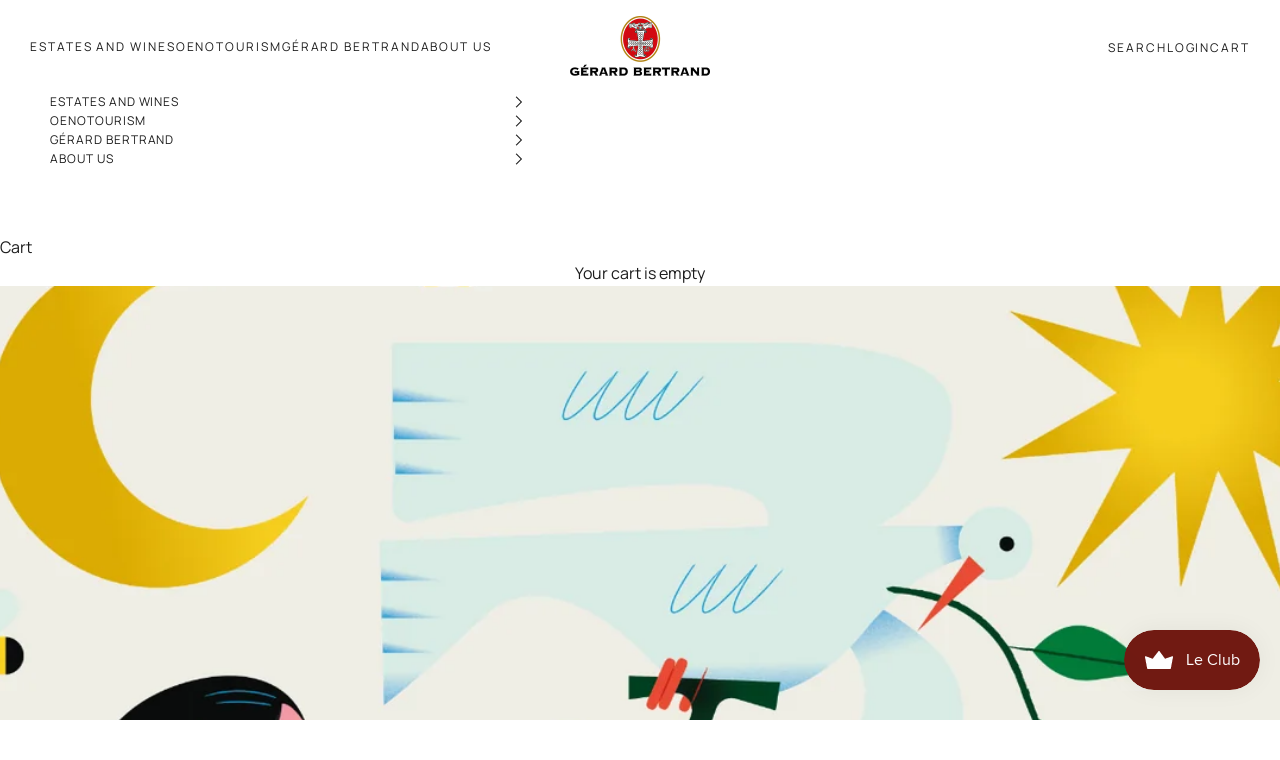

--- FILE ---
content_type: text/html; charset=utf-8
request_url: https://www.gerard-bertrand.com/en/blogs/news/la-biodynamie-selon-gerard-bertrand
body_size: 66505
content:
<!doctype html>

<html lang="en" dir="ltr">
  <head>
<!-- Start of Booster Apps Seo-0.1--><title>La biodynamie selon Gérard Bertrand</title><meta name="google-site-verification" content="ejhvr1sbPLWSZUL4bNyX80XMNzaJ455lUxBodLbNX68" />
<meta name="description" content="Renaissance de la vigne Le printemps annonce le renouveau dans les vignobles. La phase végétative débute, les premières pleurs de vignes s’écoulent et le débourrement marque les premiers instants d’un nouveau millésime. C’est également la période de l’année où nos vigneronnes et vignerons sont aux aguets dans les vigno" /><script async crossorigin fetchpriority="high" src="/cdn/shopifycloud/importmap-polyfill/es-modules-shim.2.4.0.js"></script>
<script type="application/ld+json">
  {
    "@context": "https://schema.org",
    "@type": "WebSite",
    "name": "Gérard Bertrand ",
    "url": "https://www.gerard-bertrand.com",
    "potentialAction": {
      "@type": "SearchAction",
      "query-input": "required name=query",
      "target": "https://www.gerard-bertrand.com/search?q={query}"
    }
  }
</script><script type="application/ld+json">
  {
    "@context": "https://schema.org",
    "@type": "Article",
    "mainEntityOfPage": "https:\/\/www.gerard-bertrand.com\/en\/blogs\/news\/la-biodynamie-selon-gerard-bertrand",
    "url": "https://www.gerard-bertrand.com/en/blogs/news/la-biodynamie-selon-gerard-bertrand",
    "author": "Gérard Bertrand",
    "name": "La biodynamie selon Gérard Bertrand",
    "publisher": {
      "@type": "Organization",
      "logo": {"@type": "ImageObject","url": "https://www.gerard-bertrand.com/cdn/shop/t/171/assets/logo.png?43097"},
      "name": "Gérard Bertrand "
    },
    "headline": "La biodynamie selon Gérard Bertrand","image": {"@type": "ImageObject","width": 1024,"height": 1024,"url": "https://www.gerard-bertrand.com/cdn/shop/articles/Plan_de_travail_4_2x_41fc2c99-95f7-4a3a-80b5-efd5f4958ab3_1024x1024.png?v=1680281264"},"datePublished": "2023-03-31 18:47:41 +0200",
    "dateCreated": "2023-03-31 18:47:42 +0200",
    "dateModified": "2023-03-31 18:47:41 +0200","description": "\nRenaissance de la vigne\n\n\n\nLe printemps annonce le renouveau dans les vignobles. La phase végétative débute, les premières pleurs de vignes s’écoulent et le débourrement marque les premiers instants d’un nouveau millésime. C’est également la période de l’année où nos vigneronnes et vignerons sont aux aguets dans les vignobles. \n\nEn biodynamie, l’observation, l’analyse et la prise de décision sont indispensables pour la vie d’un vignoble. Protéger le vivant Après un hiver recouvert d’herbes, nos sols reçoivent leurs premiers soins, guidés par la biodynamie où 300 personnes travaillent quotidiennement pour révéler les Grands Vins de la région. Engagés dans la préservation de l’environnement, les vignobles Gérard Bertrand reçoivent un soin particulier, entre labours et traitements à base de tisanes de plantes.\n\nAu fil des années, le sol, ce lieu qui abrite le plus d’espèces vivantes sur terre, gagnera en fertilité. Il existe environ 47 000 liens entre les micro-organismens et les bactéries dans les sols en biodynamie. Les préparations biodynamiques utilisées vont augmenter la vie microbienne de l’humus et booster les défenses naturelles de nos vignes. La biodynamie pour de grands vins.\nDe ces terroirs préservés naissent de grands vins qui respectent le cahier des charges de la biodynamie (certification Demeter) Issus d’une fermentation sans aide de levures chimiques et vinifiés avec des doses de sulfites bien plus faibles qu’en bio témoignent d’un vignoble en excellente santé. Un environnement préservé et des vins magnifiés démontrent la pertinence de l’approche." ,"articleBody": "\nRenaissance de la vigne\n\n\n\nLe printemps annonce le renouveau dans les vignobles. La phase végétative débute, les premières pleurs de vignes s’écoulent et le débourrement marque les premiers instants d’un nouveau millésime. C’est également la période de l’année où nos vigneronnes et vignerons sont aux aguets dans les vignobles. \n\nEn biodynamie, l’observation, l’analyse et la prise de décision sont indispensables pour la vie d’un vignoble. Protéger le vivant Après un hiver recouvert d’herbes, nos sols reçoivent leurs premiers soins, guidés par la biodynamie où 300 personnes travaillent quotidiennement pour révéler les Grands Vins de la région. Engagés dans la préservation de l’environnement, les vignobles Gérard Bertrand reçoivent un soin particulier, entre labours et traitements à base de tisanes de plantes.\n\nAu fil des années, le sol, ce lieu qui abrite le plus d’espèces vivantes sur terre, gagnera en fertilité. Il existe environ 47 000 liens entre les micro-organismens et les bactéries dans les sols en biodynamie. Les préparations biodynamiques utilisées vont augmenter la vie microbienne de l’humus et booster les défenses naturelles de nos vignes. La biodynamie pour de grands vins.\nDe ces terroirs préservés naissent de grands vins qui respectent le cahier des charges de la biodynamie (certification Demeter) Issus d’une fermentation sans aide de levures chimiques et vinifiés avec des doses de sulfites bien plus faibles qu’en bio témoignent d’un vignoble en excellente santé. Un environnement préservé et des vins magnifiés démontrent la pertinence de l’approche."
  }
</script>
<!-- end of Booster Apps SEO -->

    <meta charset="utf-8">
    <meta
      name="viewport"
      content="width=device-width, initial-scale=1.0, height=device-height, minimum-scale=1.0, maximum-scale=5.0"
    >

    
<link rel="canonical" href="https://www.gerard-bertrand.com/en/blogs/news/la-biodynamie-selon-gerard-bertrand"><link rel="shortcut icon" href="//www.gerard-bertrand.com/cdn/shop/files/Croix_Gerard_Bertrand_1500x1500_0f6ac8e1-0769-438c-8c35-8cacb9a82b52.png?v=1654779383&width=96">
      <link rel="apple-touch-icon" href="//www.gerard-bertrand.com/cdn/shop/files/Croix_Gerard_Bertrand_1500x1500_0f6ac8e1-0769-438c-8c35-8cacb9a82b52.png?v=1654779383&width=180"><link rel="preconnect" href="https://fonts.shopifycdn.com" crossorigin>

    <link rel="preload" as="font" href="//www.gerard-bertrand.com/cdn/shop/files/Manrope.woff2?v=6749898638669661760" type="font/woff2" crossorigin>
    <link rel="preload" as="font" href="//www.gerard-bertrand.com/cdn/shop/files/SourceSerif4.woff2?v=16596253428898553877" type="font/woff2" crossorigin>
    <link rel="preload" as="font" href="//www.gerard-bertrand.com/cdn/shop/files/SourceSerif4-Italic.woff2?v=17353283233418958917" type="font/woff2" crossorigin><meta property="og:type" content="article">
  <meta property="og:title" content="La biodynamie selon Gérard Bertrand"><meta property="og:image" content="http://www.gerard-bertrand.com/cdn/shop/articles/Plan_de_travail_4_2x_41fc2c99-95f7-4a3a-80b5-efd5f4958ab3.png?v=1680281264&width=2048">
  <meta property="og:image:secure_url" content="https://www.gerard-bertrand.com/cdn/shop/articles/Plan_de_travail_4_2x_41fc2c99-95f7-4a3a-80b5-efd5f4958ab3.png?v=1680281264&width=2048">
  <meta property="og:image:width" content="1536">
  <meta property="og:image:height" content="2244"><meta property="og:description" content="Renaissance de la vigne Le printemps annonce le renouveau dans les vignobles. La phase végétative débute, les premières pleurs de vignes s’écoulent et le débourrement marque les premiers instants d’un nouveau millésime. C’est également la période de l’année où nos vigneronnes et vignerons sont aux aguets dans les vigno"><meta property="og:url" content="https://www.gerard-bertrand.com/en/blogs/news/la-biodynamie-selon-gerard-bertrand">
<meta property="og:site_name" content="Gérard Bertrand "><meta name="twitter:card" content="summary"><meta name="twitter:title" content="La biodynamie selon Gérard Bertrand">
  <meta name="twitter:description" content="Renaissance de la vigne Le printemps annonce le renouveau dans les vignobles. La phase végétative débute, les premières pleurs de vignes s’écoulent et le débourrement marque les premiers instants d’un nouveau millésime. C’est également la période de l’année où nos vigneronnes et vignerons sont aux aguets dans les vignobles. En biodynamie, l’observation, l’analyse et la prise de décision sont indispensables pour la vie d’un vignoble. Protéger le vivant Après un hiver recouvert d’herbes, nos sols reçoivent leurs premiers soins, guidés par la biodynamie où 300 personnes travaillent quotidiennement pour révéler les Grands Vins de la région. Engagés dans la préservation de l’environnement, les vignobles Gérard Bertrand reçoivent un soin particulier, entre labours et traitements à base de tisanes de plantes. Au fil des années, le sol, ce lieu qui abrite le plus d’espèces vivantes sur terre, gagnera en fertilité. Il"><meta name="twitter:image" content="https://www.gerard-bertrand.com/cdn/shop/articles/Plan_de_travail_4_2x_41fc2c99-95f7-4a3a-80b5-efd5f4958ab3.png?crop=center&height=1200&v=1680281264&width=1200">
  <meta name="twitter:image:alt" content="vin biodynamique"><script type="application/ld+json">{"@context":"http:\/\/schema.org\/","@id":"\/en\/blogs\/news\/la-biodynamie-selon-gerard-bertrand#article","@type":"Article","mainEntityOfPage":{"@type":"WebPage","@id":"https:\/\/www.gerard-bertrand.com\/en\/blogs\/news\/la-biodynamie-selon-gerard-bertrand"},"articleBody":"\nRenaissance de la vigne\n\n\n\nLe printemps annonce le renouveau dans les vignobles. La phase végétative débute, les premières pleurs de vignes s’écoulent et le débourrement marque les premiers instants d’un nouveau millésime. C’est également la période de l’année où nos vigneronnes et vignerons sont aux aguets dans les vignobles. \n\nEn biodynamie, l’observation, l’analyse et la prise de décision sont indispensables pour la vie d’un vignoble. Protéger le vivant Après un hiver recouvert d’herbes, nos sols reçoivent leurs premiers soins, guidés par la biodynamie où 300 personnes travaillent quotidiennement pour révéler les Grands Vins de la région. Engagés dans la préservation de l’environnement, les vignobles Gérard Bertrand reçoivent un soin particulier, entre labours et traitements à base de tisanes de plantes.\n\nAu fil des années, le sol, ce lieu qui abrite le plus d’espèces vivantes sur terre, gagnera en fertilité. Il existe environ 47 000 liens entre les micro-organismens et les bactéries dans les sols en biodynamie. Les préparations biodynamiques utilisées vont augmenter la vie microbienne de l’humus et booster les défenses naturelles de nos vignes. La biodynamie pour de grands vins.\nDe ces terroirs préservés naissent de grands vins qui respectent le cahier des charges de la biodynamie (certification Demeter) Issus d’une fermentation sans aide de levures chimiques et vinifiés avec des doses de sulfites bien plus faibles qu’en bio témoignent d’un vignoble en excellente santé. Un environnement préservé et des vins magnifiés démontrent la pertinence de l’approche.","headline":"La biodynamie selon Gérard Bertrand","description":"","image":"https:\/\/www.gerard-bertrand.com\/cdn\/shop\/articles\/Plan_de_travail_4_2x_41fc2c99-95f7-4a3a-80b5-efd5f4958ab3.png?v=1680281264\u0026width=1920","datePublished":"2023-03-31T18:47:42+02:00","dateModified":"2023-03-31T18:47:41+02:00","author":{"@type":"Person","name":"Gérard Bertrand"},"publisher":{"@type":"Organization","name":"Gérard Bertrand "}}</script><script type="application/ld+json">
  {
    "@context": "https://schema.org",
    "@type": "BreadcrumbList",
    "itemListElement": [{
        "@type": "ListItem",
        "position": 1,
        "name": "Home",
        "item": "https://www.gerard-bertrand.com"
      },{
            "@type": "ListItem",
            "position": 2,
            "name": "Notre blog",
            "item": "https://www.gerard-bertrand.com/en/blogs/news"
          }, {
            "@type": "ListItem",
            "position": 3,
            "name": "Notre blog",
            "item": "https://www.gerard-bertrand.com/en/blogs/news/la-biodynamie-selon-gerard-bertrand"
          }]
  }
</script><style>/* Typography (heading) */
  @font-face {
  font-family: "Instrument Sans";
  font-weight: 400;
  font-style: normal;
  font-display: fallback;
  src: url("//www.gerard-bertrand.com/cdn/fonts/instrument_sans/instrumentsans_n4.db86542ae5e1596dbdb28c279ae6c2086c4c5bfa.woff2") format("woff2"),
       url("//www.gerard-bertrand.com/cdn/fonts/instrument_sans/instrumentsans_n4.510f1b081e58d08c30978f465518799851ef6d8b.woff") format("woff");
}

@font-face {
  font-family: "Instrument Sans";
  font-weight: 400;
  font-style: italic;
  font-display: fallback;
  src: url("//www.gerard-bertrand.com/cdn/fonts/instrument_sans/instrumentsans_i4.028d3c3cd8d085648c808ceb20cd2fd1eb3560e5.woff2") format("woff2"),
       url("//www.gerard-bertrand.com/cdn/fonts/instrument_sans/instrumentsans_i4.7e90d82df8dee29a99237cd19cc529d2206706a2.woff") format("woff");
}

/* Typography (body) */
  @font-face {
  font-family: Nunito;
  font-weight: 400;
  font-style: normal;
  font-display: fallback;
  src: url("//www.gerard-bertrand.com/cdn/fonts/nunito/nunito_n4.fc49103dc396b42cae9460289072d384b6c6eb63.woff2") format("woff2"),
       url("//www.gerard-bertrand.com/cdn/fonts/nunito/nunito_n4.5d26d13beeac3116db2479e64986cdeea4c8fbdd.woff") format("woff");
}

@font-face {
  font-family: Nunito;
  font-weight: 400;
  font-style: italic;
  font-display: fallback;
  src: url("//www.gerard-bertrand.com/cdn/fonts/nunito/nunito_i4.fd53bf99043ab6c570187ed42d1b49192135de96.woff2") format("woff2"),
       url("//www.gerard-bertrand.com/cdn/fonts/nunito/nunito_i4.cb3876a003a73aaae5363bb3e3e99d45ec598cc6.woff") format("woff");
}

@font-face {
  font-family: Nunito;
  font-weight: 700;
  font-style: normal;
  font-display: fallback;
  src: url("//www.gerard-bertrand.com/cdn/fonts/nunito/nunito_n7.37cf9b8cf43b3322f7e6e13ad2aad62ab5dc9109.woff2") format("woff2"),
       url("//www.gerard-bertrand.com/cdn/fonts/nunito/nunito_n7.45cfcfadc6630011252d54d5f5a2c7c98f60d5de.woff") format("woff");
}

@font-face {
  font-family: Nunito;
  font-weight: 700;
  font-style: italic;
  font-display: fallback;
  src: url("//www.gerard-bertrand.com/cdn/fonts/nunito/nunito_i7.3f8ba2027bc9ceb1b1764ecab15bae73f86c4632.woff2") format("woff2"),
       url("//www.gerard-bertrand.com/cdn/fonts/nunito/nunito_i7.82bfb5f86ec77ada3c9f660da22064c2e46e1469.woff") format("woff");
}

:root {
    /* Container */
    --container-max-width: 100%;
    --container-xxs-max-width: 44rem; /* 440px */
    --container-xs-max-width: 68rem; /* 680px */
    --container-sm-max-width: 83rem; /* 980px */
    --container-md-max-width: 115rem; /* 1150px */
    --container-lg-max-width: 126rem; /* 1260px */
    --container-xl-max-width: 134rem; /* 1360px */
    --container-gutter: 2rem;

    --line-height-base: 1em;
    --line-height-small: 1.1em;
    --line-height-medium: 1.3em;
    --line-height-large: 1.5em;

    --weight-light: 300;
    --weight-normal: 400;
    --weight-medium: 500;
    --weight-semi-bold: 600;
    --weight-bold: 700;

    --section-vertical-spacing: 4rem;
    --section-vertical-spacing-tight:4rem;

    --section-stack-gap:2.4rem;
    --section-stack-gap-tight:3.6rem;


    /* Form settings */
    --form-gap: 2rem; /* Gap between fieldset and submit button */
    --fieldset-gap: 1.6rem; /* Gap between each form input within a fieldset */
    --form-control-gap: 1rem; /* Gap between input and label (ignored for floating label) */
    --checkbox-control-gap: 1.2rem; /* Horizontal gap between checkbox and its associated label */
    --input-padding-block: 1rem; /* Vertical padding for input, textarea and native select */
    --input-padding-inline: 1.3rem; /* Horizontal padding for input, textarea and native select */
    --checkbox-size: 1.4rem; /* Size (width and height) for checkbox */

    /* Other sizes */
    --sticky-area-height: calc(var(--announcement-bar-is-sticky, 0) * var(--announcement-bar-height, 0px) + var(--header-is-sticky, 0) * var(--header-is-visible, 1) * var(--header-height, 0px));

    /* RTL support */
    --transform-logical-flip: 1;
    --transform-origin-start: left;
    --transform-origin-end: right;

    /**
     * ---------------------------------------------------------------------
     * TYPOGRAPHY
     * ---------------------------------------------------------------------
     */

    /* Font properties */
    --heading-font-family: "SourceSerif4", "SourceSerif4-Italic", sans-serif;
    --heading-font-weight: 400;
    --heading-font-style: normal;
    --heading-text-transform: unset;
    --heading-letter-spacing: -0.02em;
    --text-font-family: 'Manrope', sans-serif;
    --text-font-weight: 400;
    --text-font-style: normal;
    --text-letter-spacing: 0.0em;
    --button-font: var(--text-font-style) var(--text-font-weight) var(--text-sm) / 1.65 var(--text-font-family);
    --button-text-transform: uppercase;
    --button-letter-spacing: 0.18em;

    /* Font sizes */--text-heading-size-factor: 1;
    --text-h1: 4rem;
    --text-h2: 3.2rem;
    --text-h3: 3rem;
    --text-h4: 2.8rem;
    --text-h5: 2.6rem;
    --text-h6: 1.6rem;

    --text-h1-mobile: 3rem;
    --text-h2-mobile: 2.4rem;

    --text-xs: 1rem;
    --text-sm: 1.2rem;
    --text-sm-big: 1.4rem;
    --text-base: 1.6rem;
    --text-lg: 1.8rem;
    --text-xl: 2rem;

    --letter-spacing-base: 0.16em;
    --letter-spacing-medium: 0.08em;
    --letter-spacing-small: 0.05em;
    --letter-spacing-extra-small: 0.04em;
    --letter-spacing-heading: -1.6px;

    /* Rounded variables (used for border radius) */
    --rounded-full: 9999px;
    --button-border-radius: 0.0rem;
    --input-border-radius: 0.0rem;

    /* Box shadow */
    --shadow-sm: 0 2px 8px rgb(0 0 0 / 0.05);
    --shadow: 0 5px 15px rgb(0 0 0 / 0.05);
    --shadow-md: 0 5px 30px rgb(0 0 0 / 0.05);
    --shadow-block: px px px rgb(var(--text-primary) / 0.0);

    /**
     * ---------------------------------------------------------------------
     * OTHER
     * ---------------------------------------------------------------------
     */

    --checkmark-svg-url: url(//www.gerard-bertrand.com/cdn/shop/t/171/assets/checkmark.svg?v=77552481021870063511763629571);
    --cursor-zoom-in-svg-url: url(//www.gerard-bertrand.com/cdn/shop/t/171/assets/cursor-zoom-in.svg?v=112480252220988712521763629571);
  }

  [dir="rtl"]:root {
    /* RTL support */
    --transform-logical-flip: -1;
    --transform-origin-start: right;
    --transform-origin-end: left;
  }

  @media screen and (min-width: 700px) {
    :root {
      /* Typography (font size) */
      
      --text-xs: 1.1rem;
      --text-sm: 1.2rem;
      --text-base: 1.6rem;
      --text-lg: 1.8rem;
      --text-xl: 2rem;

      /* Spacing settings */
      --container-gutter: 2rem;
    }
  }

  @media screen and (min-width: 1000px) {
    :root {
      /* Spacing settings */
      --container-gutter: 3rem;

      --section-vertical-spacing: 6.4rem;
      --section-vertical-spacing-tight: 6.4rem;


      --section-stack-gap: 4.8rem;
      --section-stack-gap-tight:4.8rem;
    }
  }:root {/* Overlay used for modal */
    --page-overlay: 0 0 0 / 0.4;

    /* We use the first scheme background as default */
    --page-background: ;

    /* Product colors */
    --on-sale-text: 179 35 23;
    --on-sale-badge-background: 179 35 23;
    --on-sale-badge-text: 255 255 255;
    --sold-out-badge-background: 113 26 18;
    --sold-out-badge-text: 255 255 255;
    --custom-badge-background: 16 97 27;
    --custom-badge-text: 255 255 255;
    --star-color: 135 117 78;

    /* Status colors */
    --success-background: 205 222 207;
    --success-text: #599B47;
    --warning-background: 253 241 224;
    --warning-text: #87754E;
    --error-background: 237 202 199;
    --error-text: #B32317;

    --gold: #87754E;
    --gren: #10611B;
    --red: #B32317;
    --dark-red: #711A12;
    --white: #ffffff;
    --black: #000000;
    --black-text: #1C1C1C;
    --grey: #6F6C67;
    --black-65: rgba(28, 28, 28, 0.60);
    --black-20: rgba(28, 28, 28, 0.20);
    --black-40: rgba(28, 28, 28, 0.40);
    --beige-20: rgba(231, 221, 204, 0.20);
    --beige-40: rgba(231, 221, 204, 0.40);
    --beige-60: rgba(231, 221, 204, 0.60);
    --beige: #F3EFE8;
  }.color-scheme--scheme-1 {
      /* Color settings */--accent: 135 117 78;
      --text-color: 28 28 28;
      --background: 255 255 255 / 1.0;
      --background-without-opacity: 255 255 255;
      --background-gradient: ;--border-color: 221 221 221;/* Button colors */
      --button-background: 135 117 78;
      --button-text-color: 255 255 255;

      /* Circled buttons */
      --circle-button-background: #711A12;
      --circle-button-text-color: #FFFFFF;
      --quickadd-button-background: #87754E;
    }.shopify-section:has(.section-spacing.color-scheme--bg-54922f2e920ba8346f6dc0fba343d673) + .shopify-section:has(.section-spacing.color-scheme--bg-54922f2e920ba8346f6dc0fba343d673:not(.bordered-section)) .section-spacing {
      padding-block-start: 0;
    }.color-scheme--scheme-2 {
      /* Color settings */--accent: 0 0 0;
      --text-color: 28 28 28;
      --background: 243 239 232 / 1.0;
      --background-without-opacity: 243 239 232;
      --background-gradient: ;--border-color: 211 207 201;/* Button colors */
      --button-background: 0 0 0;
      --button-text-color: 135 117 78;

      /* Circled buttons */
      --circle-button-background: #711A12;
      --circle-button-text-color: #FFFFFF;
      --quickadd-button-background: #87754E;
    }.shopify-section:has(.section-spacing.color-scheme--bg-ff3674962c0c7c10cb4d76fa43f594c3) + .shopify-section:has(.section-spacing.color-scheme--bg-ff3674962c0c7c10cb4d76fa43f594c3:not(.bordered-section)) .section-spacing {
      padding-block-start: 0;
    }.color-scheme--scheme-3 {
      /* Color settings */--accent: 255 255 255;
      --text-color: 255 255 255;
      --background: 113 26 18 / 1.0;
      --background-without-opacity: 113 26 18;
      --background-gradient: ;--border-color: 134 60 54;/* Button colors */
      --button-background: 255 255 255;
      --button-text-color: 28 28 28;

      /* Circled buttons */
      --circle-button-background: #711A12;
      --circle-button-text-color: #FFFFFF;
      --quickadd-button-background: #87754E;
    }.shopify-section:has(.section-spacing.color-scheme--bg-4cd7bdb5a70c3bf9e1b3c575e8b63d39) + .shopify-section:has(.section-spacing.color-scheme--bg-4cd7bdb5a70c3bf9e1b3c575e8b63d39:not(.bordered-section)) .section-spacing {
      padding-block-start: 0;
    }.color-scheme--scheme-4 {
      /* Color settings */--accent: 255 255 255;
      --text-color: 255 255 255;
      --background: 0 0 0 / 0.0;
      --background-without-opacity: 0 0 0;
      --background-gradient: ;--border-color: 255 255 255;/* Button colors */
      --button-background: 255 255 255;
      --button-text-color: 28 28 28;

      /* Circled buttons */
      --circle-button-background: #711A12;
      --circle-button-text-color: #FFFFFF;
      --quickadd-button-background: #87754E;
    }.shopify-section:has(.section-spacing.color-scheme--bg-3671eee015764974ee0aef1536023e0f) + .shopify-section:has(.section-spacing.color-scheme--bg-3671eee015764974ee0aef1536023e0f:not(.bordered-section)) .section-spacing {
      padding-block-start: 0;
    }.color-scheme--scheme-737a497c-e6a7-45a6-8fdb-34c8df663cd5 {
      /* Color settings */--accent: 255 255 255;
      --text-color: 255 255 255;
      --background: 135 117 78 / 1.0;
      --background-without-opacity: 135 117 78;
      --background-gradient: ;--border-color: 153 138 105;/* Button colors */
      --button-background: 255 255 255;
      --button-text-color: 135 117 78;

      /* Circled buttons */
      --circle-button-background: #711A12;
      --circle-button-text-color: #FFFFFF;
      --quickadd-button-background: #87754E;
    }.shopify-section:has(.section-spacing.color-scheme--bg-3ee8d2db293571b961330f7fd913170e) + .shopify-section:has(.section-spacing.color-scheme--bg-3ee8d2db293571b961330f7fd913170e:not(.bordered-section)) .section-spacing {
      padding-block-start: 0;
    }.color-scheme--scheme-820e0fa6-7043-466a-9a38-12ef2fbc78be {
      /* Color settings */--accent: 135 117 78;
      --text-color: 135 117 78;
      --background: 255 255 255 / 1.0;
      --background-without-opacity: 255 255 255;
      --background-gradient: ;--border-color: 237 234 228;/* Button colors */
      --button-background: 135 117 78;
      --button-text-color: 255 255 255;

      /* Circled buttons */
      --circle-button-background: #711A12;
      --circle-button-text-color: #FFFFFF;
      --quickadd-button-background: #87754E;
    }.shopify-section:has(.section-spacing.color-scheme--bg-54922f2e920ba8346f6dc0fba343d673) + .shopify-section:has(.section-spacing.color-scheme--bg-54922f2e920ba8346f6dc0fba343d673:not(.bordered-section)) .section-spacing {
      padding-block-start: 0;
    }.color-scheme--scheme-30f261db-1c70-4361-9421-301a3c9984e8 {
      /* Color settings */--accent: 135 117 78;
      --text-color: 28 28 28;
      --background: 243 239 232 / 1.0;
      --background-without-opacity: 243 239 232;
      --background-gradient: ;--border-color: 211 207 201;/* Button colors */
      --button-background: 135 117 78;
      --button-text-color: 255 255 255;

      /* Circled buttons */
      --circle-button-background: #711A12;
      --circle-button-text-color: #FFFFFF;
      --quickadd-button-background: #87754E;
    }.shopify-section:has(.section-spacing.color-scheme--bg-ff3674962c0c7c10cb4d76fa43f594c3) + .shopify-section:has(.section-spacing.color-scheme--bg-ff3674962c0c7c10cb4d76fa43f594c3:not(.bordered-section)) .section-spacing {
      padding-block-start: 0;
    }.color-scheme--scheme-ced42a25-66fd-4ca1-b609-0b669e942ef8 {
      /* Color settings */--accent: 135 117 78;
      --text-color: 177 165 138;
      --background: 255 253 249 / 1.0;
      --background-without-opacity: 255 253 249;
      --background-gradient: ;--border-color: 243 240 232;/* Button colors */
      --button-background: 135 117 78;
      --button-text-color: 255 255 255;

      /* Circled buttons */
      --circle-button-background: #711A12;
      --circle-button-text-color: #FFFFFF;
      --quickadd-button-background: #87754E;
    }.shopify-section:has(.section-spacing.color-scheme--bg-2a8361a7312cf7ae3d863c604cfda351) + .shopify-section:has(.section-spacing.color-scheme--bg-2a8361a7312cf7ae3d863c604cfda351:not(.bordered-section)) .section-spacing {
      padding-block-start: 0;
    }.color-scheme--scheme-ed9f4d46-b110-4d22-b6bc-fc2f95ae629d {
      /* Color settings */--accent: 135 117 78;
      --text-color: 28 28 28;
      --background: 255 253 249 / 1.0;
      --background-without-opacity: 255 253 249;
      --background-gradient: ;--border-color: 221 219 216;/* Button colors */
      --button-background: 135 117 78;
      --button-text-color: 255 255 255;

      /* Circled buttons */
      --circle-button-background: #711A12;
      --circle-button-text-color: #FFFFFF;
      --quickadd-button-background: #87754E;
    }.shopify-section:has(.section-spacing.color-scheme--bg-2a8361a7312cf7ae3d863c604cfda351) + .shopify-section:has(.section-spacing.color-scheme--bg-2a8361a7312cf7ae3d863c604cfda351:not(.bordered-section)) .section-spacing {
      padding-block-start: 0;
    }.color-scheme--scheme-8f80e4de-a715-4136-a6a3-1a9277459e19 {
      /* Color settings */--accent: 37 56 48;
      --text-color: 232 225 214;
      --background: 37 56 48 / 1.0;
      --background-without-opacity: 37 56 48;
      --background-gradient: ;--border-color: 66 81 73;/* Button colors */
      --button-background: 37 56 48;
      --button-text-color: 232 225 214;

      /* Circled buttons */
      --circle-button-background: #711A12;
      --circle-button-text-color: #FFFFFF;
      --quickadd-button-background: #87754E;
    }.shopify-section:has(.section-spacing.color-scheme--bg-726a2a08e7c00fb1ce1b0338ddfc4d37) + .shopify-section:has(.section-spacing.color-scheme--bg-726a2a08e7c00fb1ce1b0338ddfc4d37:not(.bordered-section)) .section-spacing {
      padding-block-start: 0;
    }.color-scheme--dialog {
      /* Color settings */--accent: 0 0 0;
      --text-color: 28 28 28;
      --background: 243 239 232 / 1.0;
      --background-without-opacity: 243 239 232;
      --background-gradient: ;--border-color: 211 207 201;/* Button colors */
      --button-background: 0 0 0;
      --button-text-color: 135 117 78;

      /* Circled buttons */
      --circle-button-background: #711A12;
      --circle-button-text-color: #FFFFFF;
    }
</style><script>
  // This allows to expose several variables to the global scope, to be used in scripts
  window.themeVariables = {
    settings: {
      showPageTransition: null,
      pageType: "article",
      moneyFormat: "{{amount}} €",
      moneyWithCurrencyFormat: "{{amount}} €",
      currencyCodeEnabled: false,
      cartType: "drawer",
      staggerMenuApparition: true
    },

    strings: {
      addedToCart: "Added to your cart!",
      closeGallery: "Close gallery",
      zoomGallery: "Zoom picture",
      errorGallery: "Image cannot be loaded",
      shippingEstimatorNoResults: "Sorry, we do not ship to your address.",
      shippingEstimatorOneResult: "There is one shipping rate for your address:",
      shippingEstimatorMultipleResults: "There are several shipping rates for your address:",
      shippingEstimatorError: "One or more error occurred while retrieving shipping rates:",
      next: "Next",
      previous: "Previous"
    },

    mediaQueries: {
      'sm': 'screen and (min-width: 700px)',
      'md': 'screen and (min-width: 1000px)',
      'lg': 'screen and (min-width: 1150px)',
      'xl': 'screen and (min-width: 1400px)',
      '2xl': 'screen and (min-width: 1600px)',
      'sm-max': 'screen and (max-width: 699px)',
      'md-max': 'screen and (max-width: 999px)',
      'lg-max': 'screen and (max-width: 1149px)',
      'xl-max': 'screen and (max-width: 1399px)',
      '2xl-max': 'screen and (max-width: 1599px)',
      'motion-safe': '(prefers-reduced-motion: no-preference)',
      'motion-reduce': '(prefers-reduced-motion: reduce)',
      'supports-hover': 'screen and (pointer: fine)',
      'supports-touch': 'screen and (hover: none)'
    }
  };</script><script>
      if (!(HTMLScriptElement.supports && HTMLScriptElement.supports('importmap'))) {
        const importMapPolyfill = document.createElement('script');
        importMapPolyfill.async = true;
        importMapPolyfill.src = "//www.gerard-bertrand.com/cdn/shop/t/171/assets/es-module-shims.min.js?v=98603786603752121101763629571";

        document.head.appendChild(importMapPolyfill);
      }
    </script>

    <meta name="facebook-domain-verification" content="3usu1syjq9d4c0wyd43chp45pa9ojc">

    <!-- Google Tag Manager -->
<script>(function(w,d,s,l,i){w[l]=w[l]||[];w[l].push({'gtm.start':
new Date().getTime(),event:'gtm.js'});var f=d.getElementsByTagName(s)[0],
j=d.createElement(s),dl=l!='dataLayer'?'&l='+l:'';j.async=true;j.src=
'https://www.googletagmanager.com/gtm.js?id='+i+dl;f.parentNode.insertBefore(j,f);
})(window,document,'script','dataLayer','GTM-KMR3HX4');</script>
<!-- End Google Tag Manager -->

    <!-- PINTEREST VERIFY:START -->
    <meta name="p:domain_verify" content="26f91203bbfeb500be0f73d91853f73d">
    <!-- PINTEREST VERIFY:END -->

    <style data-shopify>@font-face {
    font-family: "Manrope";
    src: url("//www.gerard-bertrand.com/cdn/shop/files/Manrope.woff2?v=6749898638669661760") format("woff2");
    font-weight: normal;
    font-display: swap;
  }
  @font-face {
    font-family: "SourceSerif4";
    src: url("//www.gerard-bertrand.com/cdn/shop/files/SourceSerif4.woff2?v=16596253428898553877") format("woff2");
    font-weight: normal;
    font-display: swap;
  }

  @font-face {
    font-family: "SourceSerif4";
    src: url("//www.gerard-bertrand.com/cdn/shop/files/SourceSerif4-Italic.woff2?v=17353283233418958917") format("woff2");
    font-weight: normal;
    font-style: italic;
    font-display: swap;
  }</style>

    <script type="importmap">{
        "imports": {
          "vendor": "//www.gerard-bertrand.com/cdn/shop/t/171/assets/vendor.min.js?v=127380567671676268461763629571",
          "theme": "//www.gerard-bertrand.com/cdn/shop/t/171/assets/theme.js?v=96293901501855562831763629571",
          "photoswipe": "//www.gerard-bertrand.com/cdn/shop/t/171/assets/photoswipe.min.js?v=13374349288281597431763629571"
        }
      }
    </script>

    <script type="module" src="//www.gerard-bertrand.com/cdn/shop/t/171/assets/vendor.min.js?v=127380567671676268461763629571"></script>
    <script type="module" src="//www.gerard-bertrand.com/cdn/shop/t/171/assets/theme.js?v=96293901501855562831763629571"></script>

    <script>window.performance && window.performance.mark && window.performance.mark('shopify.content_for_header.start');</script><meta name="google-site-verification" content="n2yF6Sb6FqjKn1MpSGgXWtYlebBpdeQh2ZL18gnF2J4">
<meta name="google-site-verification" content="J_vSzNDvsp3UCDw01XVS7LFLvKCoGjYox59X31UlJWs">
<meta id="shopify-digital-wallet" name="shopify-digital-wallet" content="/18603211/digital_wallets/dialog">
<meta name="shopify-checkout-api-token" content="bceeb5214a354d6b072c73eb8149250e">
<meta id="in-context-paypal-metadata" data-shop-id="18603211" data-venmo-supported="false" data-environment="production" data-locale="en_US" data-paypal-v4="true" data-currency="EUR">
<link rel="alternate" type="application/atom+xml" title="Feed" href="/en/blogs/news.atom" />
<link rel="alternate" hreflang="x-default" href="https://www.gerard-bertrand.com/blogs/news/la-biodynamie-selon-gerard-bertrand">
<link rel="alternate" hreflang="fr" href="https://www.gerard-bertrand.com/blogs/news/la-biodynamie-selon-gerard-bertrand">
<link rel="alternate" hreflang="en" href="https://www.gerard-bertrand.com/en/blogs/news/la-biodynamie-selon-gerard-bertrand">
<link rel="alternate" hreflang="de" href="https://www.gerard-bertrand.com/de/blogs/news/la-biodynamie-selon-gerard-bertrand">
<link rel="alternate" hreflang="es" href="https://www.gerard-bertrand.com/es/blogs/news/la-biodynamie-selon-gerard-bertrand">
<link rel="alternate" hreflang="nl" href="https://www.gerard-bertrand.com/nl/blogs/news/la-biodynamie-selon-gerard-bertrand">
<link rel="alternate" hreflang="fr-DE" href="https://www.gerard-bertrand.de/blogs/news/la-biodynamie-selon-gerard-bertrand">
<link rel="alternate" hreflang="de-DE" href="https://www.gerard-bertrand.de/de/blogs/news/la-biodynamie-selon-gerard-bertrand">
<link rel="alternate" hreflang="fr-GB" href="https://www.gerard-bertrand.co.uk/blogs/news/la-biodynamie-selon-gerard-bertrand">
<link rel="alternate" hreflang="en-GB" href="https://www.gerard-bertrand.co.uk/en/blogs/news/la-biodynamie-selon-gerard-bertrand">
<script async="async" src="/checkouts/internal/preloads.js?locale=en-FR"></script>
<link rel="preconnect" href="https://shop.app" crossorigin="anonymous">
<script async="async" src="https://shop.app/checkouts/internal/preloads.js?locale=en-FR&shop_id=18603211" crossorigin="anonymous"></script>
<script id="apple-pay-shop-capabilities" type="application/json">{"shopId":18603211,"countryCode":"FR","currencyCode":"EUR","merchantCapabilities":["supports3DS"],"merchantId":"gid:\/\/shopify\/Shop\/18603211","merchantName":"Gérard Bertrand ","requiredBillingContactFields":["postalAddress","email","phone"],"requiredShippingContactFields":["postalAddress","email","phone"],"shippingType":"shipping","supportedNetworks":["visa","masterCard","amex","maestro"],"total":{"type":"pending","label":"Gérard Bertrand ","amount":"1.00"},"shopifyPaymentsEnabled":true,"supportsSubscriptions":true}</script>
<script id="shopify-features" type="application/json">{"accessToken":"bceeb5214a354d6b072c73eb8149250e","betas":["rich-media-storefront-analytics"],"domain":"www.gerard-bertrand.com","predictiveSearch":true,"shopId":18603211,"locale":"en"}</script>
<script>var Shopify = Shopify || {};
Shopify.shop = "my-awesome-shop-for-real.myshopify.com";
Shopify.locale = "en";
Shopify.currency = {"active":"EUR","rate":"1.0"};
Shopify.country = "FR";
Shopify.theme = {"name":"Black Friday Noel 2025","id":188474753370,"schema_name":"Prestige","schema_version":"10.5.1","theme_store_id":null,"role":"main"};
Shopify.theme.handle = "null";
Shopify.theme.style = {"id":null,"handle":null};
Shopify.cdnHost = "www.gerard-bertrand.com/cdn";
Shopify.routes = Shopify.routes || {};
Shopify.routes.root = "/en/";</script>
<script type="module">!function(o){(o.Shopify=o.Shopify||{}).modules=!0}(window);</script>
<script>!function(o){function n(){var o=[];function n(){o.push(Array.prototype.slice.apply(arguments))}return n.q=o,n}var t=o.Shopify=o.Shopify||{};t.loadFeatures=n(),t.autoloadFeatures=n()}(window);</script>
<script>
  window.ShopifyPay = window.ShopifyPay || {};
  window.ShopifyPay.apiHost = "shop.app\/pay";
  window.ShopifyPay.redirectState = null;
</script>
<script id="shop-js-analytics" type="application/json">{"pageType":"article"}</script>
<script defer="defer" async type="module" src="//www.gerard-bertrand.com/cdn/shopifycloud/shop-js/modules/v2/client.init-shop-cart-sync_IZsNAliE.en.esm.js"></script>
<script defer="defer" async type="module" src="//www.gerard-bertrand.com/cdn/shopifycloud/shop-js/modules/v2/chunk.common_0OUaOowp.esm.js"></script>
<script type="module">
  await import("//www.gerard-bertrand.com/cdn/shopifycloud/shop-js/modules/v2/client.init-shop-cart-sync_IZsNAliE.en.esm.js");
await import("//www.gerard-bertrand.com/cdn/shopifycloud/shop-js/modules/v2/chunk.common_0OUaOowp.esm.js");

  window.Shopify.SignInWithShop?.initShopCartSync?.({"fedCMEnabled":true,"windoidEnabled":true});

</script>
<script>
  window.Shopify = window.Shopify || {};
  if (!window.Shopify.featureAssets) window.Shopify.featureAssets = {};
  window.Shopify.featureAssets['shop-js'] = {"shop-cart-sync":["modules/v2/client.shop-cart-sync_DLOhI_0X.en.esm.js","modules/v2/chunk.common_0OUaOowp.esm.js"],"init-fed-cm":["modules/v2/client.init-fed-cm_C6YtU0w6.en.esm.js","modules/v2/chunk.common_0OUaOowp.esm.js"],"shop-button":["modules/v2/client.shop-button_BCMx7GTG.en.esm.js","modules/v2/chunk.common_0OUaOowp.esm.js"],"shop-cash-offers":["modules/v2/client.shop-cash-offers_BT26qb5j.en.esm.js","modules/v2/chunk.common_0OUaOowp.esm.js","modules/v2/chunk.modal_CGo_dVj3.esm.js"],"init-windoid":["modules/v2/client.init-windoid_B9PkRMql.en.esm.js","modules/v2/chunk.common_0OUaOowp.esm.js"],"init-shop-email-lookup-coordinator":["modules/v2/client.init-shop-email-lookup-coordinator_DZkqjsbU.en.esm.js","modules/v2/chunk.common_0OUaOowp.esm.js"],"shop-toast-manager":["modules/v2/client.shop-toast-manager_Di2EnuM7.en.esm.js","modules/v2/chunk.common_0OUaOowp.esm.js"],"shop-login-button":["modules/v2/client.shop-login-button_BtqW_SIO.en.esm.js","modules/v2/chunk.common_0OUaOowp.esm.js","modules/v2/chunk.modal_CGo_dVj3.esm.js"],"avatar":["modules/v2/client.avatar_BTnouDA3.en.esm.js"],"pay-button":["modules/v2/client.pay-button_CWa-C9R1.en.esm.js","modules/v2/chunk.common_0OUaOowp.esm.js"],"init-shop-cart-sync":["modules/v2/client.init-shop-cart-sync_IZsNAliE.en.esm.js","modules/v2/chunk.common_0OUaOowp.esm.js"],"init-customer-accounts":["modules/v2/client.init-customer-accounts_DenGwJTU.en.esm.js","modules/v2/client.shop-login-button_BtqW_SIO.en.esm.js","modules/v2/chunk.common_0OUaOowp.esm.js","modules/v2/chunk.modal_CGo_dVj3.esm.js"],"init-shop-for-new-customer-accounts":["modules/v2/client.init-shop-for-new-customer-accounts_JdHXxpS9.en.esm.js","modules/v2/client.shop-login-button_BtqW_SIO.en.esm.js","modules/v2/chunk.common_0OUaOowp.esm.js","modules/v2/chunk.modal_CGo_dVj3.esm.js"],"init-customer-accounts-sign-up":["modules/v2/client.init-customer-accounts-sign-up_D6__K_p8.en.esm.js","modules/v2/client.shop-login-button_BtqW_SIO.en.esm.js","modules/v2/chunk.common_0OUaOowp.esm.js","modules/v2/chunk.modal_CGo_dVj3.esm.js"],"checkout-modal":["modules/v2/client.checkout-modal_C_ZQDY6s.en.esm.js","modules/v2/chunk.common_0OUaOowp.esm.js","modules/v2/chunk.modal_CGo_dVj3.esm.js"],"shop-follow-button":["modules/v2/client.shop-follow-button_XetIsj8l.en.esm.js","modules/v2/chunk.common_0OUaOowp.esm.js","modules/v2/chunk.modal_CGo_dVj3.esm.js"],"lead-capture":["modules/v2/client.lead-capture_DvA72MRN.en.esm.js","modules/v2/chunk.common_0OUaOowp.esm.js","modules/v2/chunk.modal_CGo_dVj3.esm.js"],"shop-login":["modules/v2/client.shop-login_ClXNxyh6.en.esm.js","modules/v2/chunk.common_0OUaOowp.esm.js","modules/v2/chunk.modal_CGo_dVj3.esm.js"],"payment-terms":["modules/v2/client.payment-terms_CNlwjfZz.en.esm.js","modules/v2/chunk.common_0OUaOowp.esm.js","modules/v2/chunk.modal_CGo_dVj3.esm.js"]};
</script>
<script>(function() {
  var isLoaded = false;
  function asyncLoad() {
    if (isLoaded) return;
    isLoaded = true;
    var urls = ["https:\/\/static.klaviyo.com\/onsite\/js\/klaviyo.js?company_id=VijpBD\u0026shop=my-awesome-shop-for-real.myshopify.com","https:\/\/cdn-app.cart-bot.net\/public\/js\/append.js?shop=my-awesome-shop-for-real.myshopify.com","https:\/\/cdn.shipup.co\/latest_v2\/shipup-shopify.js?shop=my-awesome-shop-for-real.myshopify.com","https:\/\/cdn.weglot.com\/weglot_script_tag.js?shop=my-awesome-shop-for-real.myshopify.com","https:\/\/app.octaneai.com\/7p07pzmlmg7kew1f\/shopify.js?x=CFOaphZ1kqUCdyRD\u0026shop=my-awesome-shop-for-real.myshopify.com"];
    for (var i = 0; i < urls.length; i++) {
      var s = document.createElement('script');
      s.type = 'text/javascript';
      s.async = true;
      s.src = urls[i];
      var x = document.getElementsByTagName('script')[0];
      x.parentNode.insertBefore(s, x);
    }
  };
  if(window.attachEvent) {
    window.attachEvent('onload', asyncLoad);
  } else {
    window.addEventListener('load', asyncLoad, false);
  }
})();</script>
<script id="__st">var __st={"a":18603211,"offset":3600,"reqid":"2c662b08-1813-4a2e-9c86-93871f81c5bf-1768471624","pageurl":"www.gerard-bertrand.com\/en\/blogs\/news\/la-biodynamie-selon-gerard-bertrand","s":"articles-605623550298","u":"1836418f659a","p":"article","rtyp":"article","rid":605623550298};</script>
<script>window.ShopifyPaypalV4VisibilityTracking = true;</script>
<script id="captcha-bootstrap">!function(){'use strict';const t='contact',e='account',n='new_comment',o=[[t,t],['blogs',n],['comments',n],[t,'customer']],c=[[e,'customer_login'],[e,'guest_login'],[e,'recover_customer_password'],[e,'create_customer']],r=t=>t.map((([t,e])=>`form[action*='/${t}']:not([data-nocaptcha='true']) input[name='form_type'][value='${e}']`)).join(','),a=t=>()=>t?[...document.querySelectorAll(t)].map((t=>t.form)):[];function s(){const t=[...o],e=r(t);return a(e)}const i='password',u='form_key',d=['recaptcha-v3-token','g-recaptcha-response','h-captcha-response',i],f=()=>{try{return window.sessionStorage}catch{return}},m='__shopify_v',_=t=>t.elements[u];function p(t,e,n=!1){try{const o=window.sessionStorage,c=JSON.parse(o.getItem(e)),{data:r}=function(t){const{data:e,action:n}=t;return t[m]||n?{data:e,action:n}:{data:t,action:n}}(c);for(const[e,n]of Object.entries(r))t.elements[e]&&(t.elements[e].value=n);n&&o.removeItem(e)}catch(o){console.error('form repopulation failed',{error:o})}}const l='form_type',E='cptcha';function T(t){t.dataset[E]=!0}const w=window,h=w.document,L='Shopify',v='ce_forms',y='captcha';let A=!1;((t,e)=>{const n=(g='f06e6c50-85a8-45c8-87d0-21a2b65856fe',I='https://cdn.shopify.com/shopifycloud/storefront-forms-hcaptcha/ce_storefront_forms_captcha_hcaptcha.v1.5.2.iife.js',D={infoText:'Protected by hCaptcha',privacyText:'Privacy',termsText:'Terms'},(t,e,n)=>{const o=w[L][v],c=o.bindForm;if(c)return c(t,g,e,D).then(n);var r;o.q.push([[t,g,e,D],n]),r=I,A||(h.body.append(Object.assign(h.createElement('script'),{id:'captcha-provider',async:!0,src:r})),A=!0)});var g,I,D;w[L]=w[L]||{},w[L][v]=w[L][v]||{},w[L][v].q=[],w[L][y]=w[L][y]||{},w[L][y].protect=function(t,e){n(t,void 0,e),T(t)},Object.freeze(w[L][y]),function(t,e,n,w,h,L){const[v,y,A,g]=function(t,e,n){const i=e?o:[],u=t?c:[],d=[...i,...u],f=r(d),m=r(i),_=r(d.filter((([t,e])=>n.includes(e))));return[a(f),a(m),a(_),s()]}(w,h,L),I=t=>{const e=t.target;return e instanceof HTMLFormElement?e:e&&e.form},D=t=>v().includes(t);t.addEventListener('submit',(t=>{const e=I(t);if(!e)return;const n=D(e)&&!e.dataset.hcaptchaBound&&!e.dataset.recaptchaBound,o=_(e),c=g().includes(e)&&(!o||!o.value);(n||c)&&t.preventDefault(),c&&!n&&(function(t){try{if(!f())return;!function(t){const e=f();if(!e)return;const n=_(t);if(!n)return;const o=n.value;o&&e.removeItem(o)}(t);const e=Array.from(Array(32),(()=>Math.random().toString(36)[2])).join('');!function(t,e){_(t)||t.append(Object.assign(document.createElement('input'),{type:'hidden',name:u})),t.elements[u].value=e}(t,e),function(t,e){const n=f();if(!n)return;const o=[...t.querySelectorAll(`input[type='${i}']`)].map((({name:t})=>t)),c=[...d,...o],r={};for(const[a,s]of new FormData(t).entries())c.includes(a)||(r[a]=s);n.setItem(e,JSON.stringify({[m]:1,action:t.action,data:r}))}(t,e)}catch(e){console.error('failed to persist form',e)}}(e),e.submit())}));const S=(t,e)=>{t&&!t.dataset[E]&&(n(t,e.some((e=>e===t))),T(t))};for(const o of['focusin','change'])t.addEventListener(o,(t=>{const e=I(t);D(e)&&S(e,y())}));const B=e.get('form_key'),M=e.get(l),P=B&&M;t.addEventListener('DOMContentLoaded',(()=>{const t=y();if(P)for(const e of t)e.elements[l].value===M&&p(e,B);[...new Set([...A(),...v().filter((t=>'true'===t.dataset.shopifyCaptcha))])].forEach((e=>S(e,t)))}))}(h,new URLSearchParams(w.location.search),n,t,e,['guest_login'])})(!1,!0)}();</script>
<script integrity="sha256-4kQ18oKyAcykRKYeNunJcIwy7WH5gtpwJnB7kiuLZ1E=" data-source-attribution="shopify.loadfeatures" defer="defer" src="//www.gerard-bertrand.com/cdn/shopifycloud/storefront/assets/storefront/load_feature-a0a9edcb.js" crossorigin="anonymous"></script>
<script crossorigin="anonymous" defer="defer" src="//www.gerard-bertrand.com/cdn/shopifycloud/storefront/assets/shopify_pay/storefront-65b4c6d7.js?v=20250812"></script>
<script data-source-attribution="shopify.dynamic_checkout.dynamic.init">var Shopify=Shopify||{};Shopify.PaymentButton=Shopify.PaymentButton||{isStorefrontPortableWallets:!0,init:function(){window.Shopify.PaymentButton.init=function(){};var t=document.createElement("script");t.src="https://www.gerard-bertrand.com/cdn/shopifycloud/portable-wallets/latest/portable-wallets.en.js",t.type="module",document.head.appendChild(t)}};
</script>
<script data-source-attribution="shopify.dynamic_checkout.buyer_consent">
  function portableWalletsHideBuyerConsent(e){var t=document.getElementById("shopify-buyer-consent"),n=document.getElementById("shopify-subscription-policy-button");t&&n&&(t.classList.add("hidden"),t.setAttribute("aria-hidden","true"),n.removeEventListener("click",e))}function portableWalletsShowBuyerConsent(e){var t=document.getElementById("shopify-buyer-consent"),n=document.getElementById("shopify-subscription-policy-button");t&&n&&(t.classList.remove("hidden"),t.removeAttribute("aria-hidden"),n.addEventListener("click",e))}window.Shopify?.PaymentButton&&(window.Shopify.PaymentButton.hideBuyerConsent=portableWalletsHideBuyerConsent,window.Shopify.PaymentButton.showBuyerConsent=portableWalletsShowBuyerConsent);
</script>
<script data-source-attribution="shopify.dynamic_checkout.cart.bootstrap">document.addEventListener("DOMContentLoaded",(function(){function t(){return document.querySelector("shopify-accelerated-checkout-cart, shopify-accelerated-checkout")}if(t())Shopify.PaymentButton.init();else{new MutationObserver((function(e,n){t()&&(Shopify.PaymentButton.init(),n.disconnect())})).observe(document.body,{childList:!0,subtree:!0})}}));
</script>
<script id='scb4127' type='text/javascript' async='' src='https://www.gerard-bertrand.com/cdn/shopifycloud/privacy-banner/storefront-banner.js'></script><link id="shopify-accelerated-checkout-styles" rel="stylesheet" media="screen" href="https://www.gerard-bertrand.com/cdn/shopifycloud/portable-wallets/latest/accelerated-checkout-backwards-compat.css" crossorigin="anonymous">
<style id="shopify-accelerated-checkout-cart">
        #shopify-buyer-consent {
  margin-top: 1em;
  display: inline-block;
  width: 100%;
}

#shopify-buyer-consent.hidden {
  display: none;
}

#shopify-subscription-policy-button {
  background: none;
  border: none;
  padding: 0;
  text-decoration: underline;
  font-size: inherit;
  cursor: pointer;
}

#shopify-subscription-policy-button::before {
  box-shadow: none;
}

      </style>

<script>window.performance && window.performance.mark && window.performance.mark('shopify.content_for_header.end');</script>
<link href="//www.gerard-bertrand.com/cdn/shop/t/171/assets/theme.css?v=76910371891438837381763629571" rel="stylesheet" type="text/css" media="all" /><!-- BEGIN app block: shopify://apps/klaviyo-email-marketing-sms/blocks/klaviyo-onsite-embed/2632fe16-c075-4321-a88b-50b567f42507 -->












  <script async src="https://static.klaviyo.com/onsite/js/VijpBD/klaviyo.js?company_id=VijpBD"></script>
  <script>!function(){if(!window.klaviyo){window._klOnsite=window._klOnsite||[];try{window.klaviyo=new Proxy({},{get:function(n,i){return"push"===i?function(){var n;(n=window._klOnsite).push.apply(n,arguments)}:function(){for(var n=arguments.length,o=new Array(n),w=0;w<n;w++)o[w]=arguments[w];var t="function"==typeof o[o.length-1]?o.pop():void 0,e=new Promise((function(n){window._klOnsite.push([i].concat(o,[function(i){t&&t(i),n(i)}]))}));return e}}})}catch(n){window.klaviyo=window.klaviyo||[],window.klaviyo.push=function(){var n;(n=window._klOnsite).push.apply(n,arguments)}}}}();</script>

  




  <script>
    window.klaviyoReviewsProductDesignMode = false
  </script>







<!-- END app block --><!-- BEGIN app block: shopify://apps/simprosys-google-shopping-feed/blocks/core_settings_block/1f0b859e-9fa6-4007-97e8-4513aff5ff3b --><!-- BEGIN: GSF App Core Tags & Scripts by Simprosys Google Shopping Feed -->





    <!-- BEGIN app snippet: gsf_spd_data --><script>
    var gsf_call_spd_js = false;
    var gsf_spd_data = {};
    var gsf_spd_shop_domain = 'www.gerard-bertrand.com';
    var gsf_spd_money_format = "{{amount}} €";
    

    
</script>


    
                    <style type='text/css'>
                        .gsf-spd-loaded .shopify-payment-button button { display: none !important; }
                        .gsf-spd-loaded .shopify-payment-button__button { display: none !important; }
                        .gsf-spd-loaded #candyrack-root { display:none !important;}
                        .gsf-spd-loaded .gsf-spd-price-block {display:none!important;}
                        .gsf-spd-loaded .gsf-spd-sale-price-block {display:none!important;}
                        .gsf-spd-product-discount .product__column-sticky .price .price__regular .price-item--regular, .gsf-spd-product-discount .product__column-sticky .price--on-sale .price__sale .price-item--sale, .gsf-spd-product-discount .product__column-sticky .price--on-sale .price__sale .price-item--regular, .gsf-spd-product-discount .product__column-sticky .price__badge-sale, .gsf-spd-product-discount .new-product-price .new-price-discounts-wrapper {display:none!important;}
                        .product__column-sticky .price__sale .saved_amount_from_discount {display:none;}
                        
                    </style><script>var gsf_call_spd_js = gsf_call_spd_js || false;if (gsf_call_spd_js) {var gsf_spd_ajax_call = 0,gsf_spd_re_ajax_call = 0,gsf_spd_discount_url_call = 0,gsf_spd_re_discount_url_call = 0,gsf_spd_cart_url_call = 0,gsf_shopify_shop_domain = (gsf_spd_shop_domain) ? gsf_spd_shop_domain : '{{shop.domain}}',gsf_shopify_shop_URL = 'https://www.gerard-bertrand.com';var Shopify = Shopify || {};        var gsf_shopify_currency_active = Shopify?.currency?.active || '';Shopify.gsf_money_format = (gsf_spd_money_format)? gsf_spd_money_format : '${'+'{amount}'+'}';Shopify.gsfFormatMoney = function(cents, format) {if (typeof cents == 'string') { cents = cents.replace('.',''); }var value = '';var placeholderRegex = /\{\{\s*(\w+)\s*\}\}/;var formatString = (format || this.gsf_money_format);           function defaultOption(opt, def) {return (typeof opt == 'undefined' ? def : opt);}function formatWithDelimiters(number, precision, thousands, decimal) {precision = defaultOption(precision, 2);thousands = defaultOption(thousands, ',');decimal   = defaultOption(decimal, '.');if (isNaN(number) || number == null) { return 0; }number = (number/100.0).toFixed(precision);var parts   = number.split('.'),dollars = parts[0].replace(/(\d)(?=(\d\d\d)+(?!\d))/g, '$1' + thousands),cents   = parts[1] ? (decimal + parts[1]) : '';return dollars + cents;}var action = formatString.match(placeholderRegex)[1] || 'amount';switch(action) {case 'amount':value = formatWithDelimiters(cents, 2);break;case 'amount_no_decimals':value = formatWithDelimiters(cents, 0);break;case 'amount_with_comma_separator':value = formatWithDelimiters(cents, 2, '.', ',');break;case 'amount_no_decimals_with_comma_separator':value = formatWithDelimiters(cents, 0, '.', ',');break;}return formatString.replace(placeholderRegex, value);};function gsfSPDContainsPrice(str) {const priceRegex = /\b\d{1,3}(?:,\d{3})*(?:\.\d{1,2})?\b/;return priceRegex.test(str);}var gsfSPDGetShopProductData = function (items,type) {                var gsf_spd_shop_pdata = '';            for (var i = 0; i < items.length; i++) {   var gsf_item = items[i];if (type == 'variant_id'){                    gsf_spd_shop_pdata = gsf_item.variant_id;} else if(type == 'product_id') {gsf_spd_shop_pdata = gsf_item.product_id;} else if(type == 'sku') {gsf_spd_shop_pdata = gsf_item.sku;} else if(type == 'price') {gsf_spd_shop_pdata = gsf_item.price;}                }                 return gsf_spd_shop_pdata;             };function gsfSPDSetCookie (name, value, minutes) {if (minutes >= 0) {var cookie = name + '=' + encodeURIComponent(value) + ';';var expires = new Date(new Date().getTime() + parseInt(minutes) * 1000 * 60);cookie += 'expires=' + expires.toGMTString() + ';';cookie += 'path=/;';document.cookie = cookie;} }function gsfSPDGetCookie(cookie_name) {if (document.cookie.length > 0) {var cookie_start = document.cookie.indexOf(cookie_name + '=');if (cookie_start !== -1) {cookie_start = cookie_start + cookie_name.length + 1;var cookie_end = document.cookie.indexOf(';', cookie_start);if (cookie_end === -1) {cookie_end = document.cookie.length;}return decodeURIComponent(document.cookie.substring(cookie_start, cookie_end));}}return '';}function gsfSPDRemoveCookie(cookie_name) {document.cookie = cookie_name +'=; Path=/; Expires=Thu, 01 Jan 1970 00:00:00 UTC;';}function gsfSPDRemoveCookiesContaining(keyword) {document.cookie.split(';').forEach(cookie => {if (cookie.includes(keyword)) {document.cookie = cookie.split('=')[0] + '=; Path=/; Expires=Thu, 01 Jan 1970 00:00:00 UTC;';}});}function gsfSleep(ms) {return new Promise(resolve => setTimeout(resolve, ms));}var gsfSPDGenerateProductItemsId = function (items, type = 'google') {            var gsf_spd_item_pid = 'shopify_FR' + '_' + items.product_id + '_' + items.variant_id;if (parseInt('0') === 1) {gsf_spd_item_pid = items.sku;} else if (parseInt('0') === 2) {gsf_spd_item_pid = items.variant_id;} else if (parseInt('0') === 3) {gsf_spd_item_pid = items.product_id + '_' + items.variant_id;}return gsf_spd_item_pid;};function gsf_show_discount_label(gsf_spd_jQuery, gsf_spd_current_price, gsf_spd_new_price) {var discount_label = gsf_spd_jQuery('.product__column-sticky .price__sale .saved_amount_from_discount');if (discount_label.length > 0) {var discounted_amount = gsf_spd_current_price - gsf_spd_new_price;var discounted_percantage = parseFloat((discounted_amount / gsf_spd_current_price) * 100).toFixed(2);var discount_amount_with_currency = Shopify.gsfFormatMoney(discounted_amount * 100);var discount_text = 'SAVE '+discount_amount_with_currency+' (' + discounted_percantage + '%)';console.log('discounted_percantage', discounted_percantage, discount_text);discount_label.text(discount_text);discount_label.show();}}function gsfSPDGetCurrentVariantId() {const input = document.querySelector("input[name='id']");return input ? parseInt(input.value, 10) : null;}function gsfGetActiveSPDData(gsf_spd_jQuery = '', spd_type = '') {var gsf_spd_active_data = false;var gsf_spd_active_variant = gsfSPDGetCookie('gsf_spd_active_variant') || 0;var gsf_shopify_variant_id = gsf_spd_active_variant;var gsf_shopify_product_id =  '';if (typeof gsf_spd_data != 'undefined' && gsf_spd_data && gsf_spd_data.data && gsf_spd_data.data.total_price > 0 && gsf_spd_data.page_type == 'product') {var gsf_shopify_variant_id =  gsfSPDGetShopProductData(gsf_spd_data.data.product_data,'variant_id');gsf_shopify_product_id = gsfSPDGetShopProductData(gsf_spd_data.data.product_data,'product_id');}var gsf_spd_apply_product_level_discount = gsfSPDGetCookie('gsf_spd_apply_product_discount_'+gsf_shopify_product_id);if ((gsf_spd_active_variant > 0 && gsf_shopify_variant_id == gsf_spd_active_variant) || gsf_spd_apply_product_level_discount == 'true') {if (spd_type && spd_type == 'extended_SPD') {var gsf_spd_final_data = gsfSPDGetCookie('gsf_spd_extended_data_'+ gsf_spd_active_variant) || '{}';} else {var gsf_spd_final_data = gsfSPDGetCookie('gsf_spd_final_data_'+ gsf_spd_active_variant) || '{}';}gsf_spd_final_data = JSON.parse(gsf_spd_final_data);var gsf_spd_final_data_count = Object.keys(gsf_spd_final_data).length;if (gsf_spd_final_data_count > 0) {gsf_spd_active_data = gsf_spd_final_data;}   }var gsf_spd_apply_product_level_discount = gsfSPDGetCookie('gsf_spd_apply_product_discount_'+gsf_shopify_product_id);if (gsf_spd_apply_product_level_discount == 'true' && gsf_spd_jQuery != '') {if (gsf_spd_jQuery('body').hasClass('gsf-spd-product-discount') == false) {gsf_spd_jQuery('body').addClass('gsf-spd-product-discount');}}return gsf_spd_active_data;}function gsfUpdateQueryStringParameter(uri, key, value) {var gsf_spd_re = new RegExp('([?&])' + key + '=.*?(&|$)', 'i');var gsf_spd_separator = uri.indexOf('?') !== -1 ? '&' : '?';if (uri.match(gsf_spd_re)) {return uri.replace(gsf_spd_re, '$1' + key + '=' + value + '$2');} else {return uri + gsf_spd_separator + key + '=' + value;}}function gsfParseJwtToken(gsf_google_token) {if (typeof gsf_google_token === 'undefined' || gsf_google_token === '' || gsf_google_token === null || gsf_google_token.split('.').length !== 3) {return false;}var gsf_spd_base64Url = gsf_google_token.split('.')[1];var gsf_spd_base64 = gsf_spd_base64Url.replace(/-/g, '+').replace(/_/g, '/');var gsf_spd_jsonPayload = decodeURIComponent(atob(gsf_spd_base64).split('').map(function (c) {return '%' + ('00' + c.charCodeAt(0).toString(16)).slice(-2)}).join(''));return JSON.parse(gsf_spd_jsonPayload)}function gsfSetDiscountCodeOnShopifyThemes(gsf_spd_jQuery) {var gsf_spd_final_data = gsfGetActiveSPDData(gsf_spd_jQuery);if (gsf_spd_final_data) {var gsf_discount_code = gsf_spd_final_data.discount_code;  var gsf_spd_product_id = gsf_spd_final_data.product_id;if (gsf_discount_code) {gsf_spd_jQuery('#gsf_spd_discount').remove();                                                          gsf_spd_jQuery('form[action="/cart"],form[action^="/cart?"]').append('<input type="hidden" name="discount" id="gsf_spd_discount" value="'+ gsf_discount_code +'">');if (gsf_spd_discount_url_call == 0) {var gsf_apply_discount_url = gsf_shopify_shop_URL + '/discount/' + gsf_discount_code;gsf_spd_jQuery.get(gsf_apply_discount_url, function () {});gsf_spd_discount_url_call = 1;}}  }}function gsfRemoveDiscountCodeOnShopifyThemes(gsf_spd_jQuery) {if (gsf_spd_re_discount_url_call == 0) {gsf_spd_re_discount_url_call = 1;gsf_spd_jQuery('#gsf_spd_discount').remove();var gsf_apply_discount_url = gsf_shopify_shop_URL + '/discount/1';gsf_spd_jQuery.get(gsf_apply_discount_url, function () {});}}function gsfSetPriceOnProduct(gsf_spd_jQuery, gsf_spd_current_price, gsf_spd_new_price, display_spd_price = true, instant_show_spd_price = false, check_currency = true) {var gsf_spd_final_data = gsfGetActiveSPDData(gsf_spd_jQuery);if (gsf_spd_final_data || instant_show_spd_price) {var gsf_spd_current_price = instant_show_spd_price ? (gsf_spd_current_price || gsf_spd_final_data.current_price) : (gsf_spd_final_data.current_price || gsf_spd_current_price),gsf_spd_new_price = instant_show_spd_price ? (gsf_spd_new_price || gsf_spd_final_data.new_price) : (gsf_spd_final_data.new_price || gsf_spd_new_price),gsf_spd_currency = gsf_spd_final_data.c,gsf_spd_product_id = gsf_spd_final_data.product_id,gsf_spd_variant_id = gsf_spd_final_data.variant_id,gsf_shopify_currency_active = Shopify.currency.active || '';if (check_currency && gsf_shopify_currency_active && gsf_spd_currency && gsf_shopify_currency_active != gsf_spd_currency) {gsf_spd_page_loaded = 1;return false;}var show_price = false;var current_price_format_money = Shopify.gsfFormatMoney(gsf_spd_current_price * 100);var new_price_format_money = Shopify.gsfFormatMoney(gsf_spd_new_price * 100);var gsf_select_regular_price, gsf_select_sale_price;if (gsf_spd_jQuery('.product-page .price-item.regular, .product__price .h4').length > 0) {gsf_select_regular_price = gsf_spd_jQuery('.product-page .price-item.regular, .product__price .h4');gsf_select_sale_price = gsf_spd_jQuery('.product-page .price-item.regular, .product__price .price__regular');show_price = true;} else if (gsf_spd_jQuery('.product-page-info__price span.price span').length > 0) {gsf_select_regular_price = gsf_spd_jQuery('.product-page-info__price span.price span:nth-child(1)');gsf_select_sale_price = gsf_spd_jQuery('.product-page-info__price span.price span:nth-child(2)');show_price = true;} else if (gsf_spd_jQuery('.price-review .price_range .price_varies').length > 0) {gsf_select_regular_price = gsf_spd_jQuery('.price-review .price_range .price_varies ins, .price-review .price_range .price_varies');gsf_select_sale_price = gsf_spd_jQuery('.price-review .price_range .price_varies del');show_price = true;} else if (gsf_spd_jQuery('.product__block--price .f-price .f-price__regular .f-price-item--regular').length > 0) {gsf_select_regular_price = gsf_spd_jQuery('.product__block--price .f-price .f-price__regular .f-price-item--regular');gsf_select_sale_price = gsf_spd_jQuery('.product__block--price .f-price--on-sale .f-price__sale .f-price-item--sale');show_price = true;} else if (gsf_spd_jQuery('.pagepilot-layout .price__sale .pp-line-through').length > 0) {let r = '.price .pagepilot-layout .price__sale .pp-line-through', p = gsf_spd_jQuery('.product__column-sticky '+r).length ? '.product__column-sticky ' : '';gsf_select_regular_price = gsf_spd_jQuery(p+r);gsf_select_sale_price = gsf_spd_jQuery(p+'.price .pagepilot-layout .price__sale .price-item--sale');show_price = true;} else if (gsf_spd_jQuery('.pagepilot-wrapper .pp-flex-col .pp-price-item--regular').length > 0) {gsf_select_regular_price = gsf_spd_jQuery('.pagepilot-wrapper .pp-flex-col .pp-price-item--regular');gsf_select_sale_price = gsf_spd_jQuery('.pagepilot-wrapper .pp-flex-col .pp-price-item--sale-price');show_price = true;} else if (gsf_spd_jQuery('.price .price__regular .price-item--regular').length > 0) {let cmn_r = '.price .price__regular .price-item--regular',p = gsf_spd_jQuery('.product__column-sticky '+cmn_r).length ? '.product__column-sticky ' :gsf_spd_jQuery('.productView-price '+cmn_r).length ? '.productView-price ' : '';let r = p + cmn_r, s = p + '.price--on-sale .price__sale .price-item--sale';gsf_select_sale_price = gsf_spd_jQuery(s);if (gsf_select_sale_price.length) r = p + '.price--on-sale .price__sale .price-item--regular';if (gsf_spd_jQuery(r + ' .money').length) {r += ' .money';gsf_select_sale_price = gsf_spd_jQuery(s + ' .money');}gsf_select_regular_price = gsf_spd_jQuery(r);show_price = true;} else if (gsf_spd_jQuery('.price-item--regular:visible').length > 0) {gsf_select_regular_price = gsf_spd_jQuery('.price-item--regular:visible');gsf_select_sale_price = gsf_spd_jQuery('.price-item--sale:visible');show_price = true;} else if (gsf_spd_jQuery('.product__info-container  .f-price__regular .f-price-item--regular .money').length > 0) {gsf_select_regular_price = gsf_spd_jQuery('.product__info-container  .f-price__regular .f-price-item--regular .money');gsf_select_sale_price = gsf_spd_jQuery('.product__info-container  .f-price__regular .f-price-item--sale .money');show_price = true;} else if (gsf_spd_jQuery('.pr_sticky_su .shopify-section .money').length > 0) {gsf_select_regular_price = gsf_spd_jQuery('.pr_sticky_su .shopify-section .money');gsf_select_sale_price = gsf_spd_jQuery('.pr_sticky_su .shopify-section .sale-price .money');show_price = true;} else if (gsf_spd_jQuery('.product-top-sticky .product-price .price').length > 0) {gsf_select_regular_price = gsf_spd_jQuery('.product-top-sticky .product-price .price');gsf_select_sale_price = gsf_spd_jQuery('.product-top-sticky .product-price .price .info .old');if (gsf_select_sale_price.length > 0) {[gsf_select_regular_price, gsf_select_sale_price] = [gsf_select_sale_price, gsf_select_regular_price];} else if (gsf_spd_jQuery('.product-top-sticky .product-price .info .old').length > 0) {gsf_select_sale_price = gsf_spd_jQuery('.product-top-sticky .product-price .info .old');[gsf_select_regular_price, gsf_select_sale_price] = [gsf_select_sale_price, gsf_select_regular_price];}show_price = true;} else if (gsf_spd_jQuery('.product__info-block .product__price .price__regular .price-item--regular, .product__info-block .product__price .price__sale .price-item--sale').length > 0) {gsf_select_regular_price = gsf_spd_jQuery('.product__column-sticky .product__info-block .product__price .price__regular .price-item--regular, .product__info-block .product__price .price__sale .price-item--sale');gsf_select_sale_price = gsf_spd_jQuery('.product__info-block .product__price .price__sale .price-item--sale');show_price = true;} else if (gsf_spd_jQuery('.f8pr .f8pr-price').text().trim() != '') {gsf_select_regular_price = gsf_spd_jQuery('.f8pr .f8pr-price');gsf_select_sale_price = gsf_spd_jQuery('');if (gsf_spd_jQuery('.f8pr .f8pr-price .old-price').length) {gsf_select_regular_price = gsf_spd_jQuery('.f8pr .f8pr-price .old-price');gsf_select_sale_price = gsf_spd_jQuery('.f8pr .f8pr-price').contents().filter(function () { return this.nodeType === 3 && this.textContent.trim() !== ''; });}show_price = true;} else if (gsf_spd_jQuery('#gwV-p7VDH9 .ciwi-money').length > 0) {gsf_select_regular_price = gsf_spd_jQuery('#gwV-p7VDH9 .ciwi-money');gsf_select_sale_price = gsf_spd_jQuery('');show_price = true;} else {gsf_select_regular_price = gsf_spd_jQuery('.gsf-spd-product-sale-price, .product-form__info-item .price-list .price:first-child, .price-item--regular:visible, #productPrice, .product__current-price, .ProductMeta__PriceList, .gsf-spd-product-price-block .current_price, .product-price-box .current-price, form[data-productid="'+ gsf_spd_product_id +'"] .gf_product-prices .gf_product-price, .tt-price .sale-price, .tt-price .new-price, .product-block--price span[data-product-price], .product-block--price span[data-product-price] .money, .product-block--price .price-ui .price, .product__price .price__current .money, .product__price .current-price .money, .prices span.price, .price-list .price--highlight .money, .variant-price-list .price--highlight .money, .main-product .product-price--original, .product-info .price-list sale-price .bird-money, .product-single__price-number .money, .product__info .price-list .price--large, .main-product__block .m-price-item--regular .money, .ecom-product-single__price--regular, .tee-product-price .tee-price--current, .product--price .price--main .money, .product-info__price .price__current, .product-detail__price span[data-product-price], .product-block .product_name span, .product_payment_info .product__price, .pricecontainer .product__price, .product-info .price-list sale-price, .product-price .product-price__regular, .product-price #ProductPrice-product-template .money, .t4s-product__price-review .t4s-product-price, .product__price--holder .product__price, .price-container .sale-price .money, .price-container .current-price .money, .product-price-wrap span.product-price__price .money, .product-details_price-wrapper .price-sale, .product-single__meta #ProductPrice-'+ gsf_spd_product_id +', .price-container .price-item-regular, .price .ProductPrice-product-template, div[data-product-type="price"] .money, .gm_price_container .gm_price, #ProductPrice .money .dualPrice, .yv-product-price .money, .new-product-price .new-current-price-wrapper, .hdt-price__container .hdt-price, .product__price span[data-price], .product__price span[data-product-price], .loop-one-time-purchase-option-price-amount, .product-price .product-price__current-price .money, .product__price .product__price--regular, .product-price__cost .product-price__current-price, .bls__product-price .price__regular .price, .product-price-container ins .amount, .product-detail__price .price-regular .price, .product-pricing .product-actual-price .money, .price .price__number .money, .product-price-block span[x-html="formatMoney(currentPrice)"], #ProductSection #productPrice-product-template, .x-block-price .main-product-price .price-sale, .main-product__block-price .m-price__sale .m-price-item--sale, .price__container .sale .money, .custom-product-pricing #ProductPrice .money, .product-price-group #ProductPrice .money, .product-details div[ref="priceContainer"] .price, .product__block--price .f-price__regular .f-price-item--regular .money, .product__block--price .f-price__sale .f-price-item--regular, div[data-block-type="price"] .font-semibold');gsf_select_sale_price = gsf_spd_jQuery('.gsf-spd-product-regular-price, .product-form__info-item .price-list .price--compare, .price-item--sale:visible, .gsf-spd-product-price-block .was_price, .gsf-spd-product-price-block .savings, .product-price-box .previous-price, form[data-productid="'+ gsf_spd_product_id +'"] .gf_product-prices .gf_product-compare-price, .tt-price .old-price, .product-block--price .product__price--compare, .product-block--price span[data-compare-price] .money, .product-block--price .price-ui .compare-at-price, .product__price .price__compare-at .money, .product__price .was-price .money, .prices span.compare-price, .price-list .price--compare .money, .variant-price-list .price--compare .money, .main-product .product-price--compare, .giraffly_PCPreview_BOX .giraffly_compare_at_price, .product-info .price-list compare-at-price .bird-money, .product-single__price-compare .money, .product__info .price-list .price--compare, .main-product__block .m-price-item--sale .money, .ecom-product-single__price--sale, .tee-product-price .tee-price--compare, .product--price .price--compare-at .money, .product-info__price .price__was, .product-detail__price .product-price__compare, .product_payment_info .product__price--old, .pricecontainer .pricewas, .product-info .price-list compare-at-price, .product-price .product-price__compare, .product-price #ComparePrice-product-template .money, .product__price--holder .product__price--old, .price-container .original-price .money, .product-price-wrap .product-price__sale .money, .product-details_price-wrapper .price-compare, .product-single__meta #ComparePrice-'+ gsf_spd_product_id +', .price-container .price-item-sale, .price .ComparePrice-product-template, div[data-product-type="compare_at_price"] .money, .gm_price_container .gm_price .sale-price, #ComparePrice .money .dualPrice, .yv-product-compare-price .money, .new-product-price .new-price-discounts-wrapper, .hdt-price__container .hdt-compare-at-price, .product__price s[data-compare-price], .product-price .product-price__old-price .money, .product__price .product__price--compare, .product-price__cost .product-price__old-price, .bls__product-price .price__sale .price-item, .product-price-container del .amount, .product-detail__price .price-regular .compare-price, .product-pricing .product-compare-price .money, .price .price__compare .money, .product-price-block s[x-html="formatMoney(currentVariant.compare_at_price)"], .x-block-price .main-product-price small.cap, .main-product__block-price .m-price__sale .m-price-item--regular, .price__container .was_price .money, .product-price-group #ComparePrice .money, .product-details div[ref="priceContainer"] .compare-at-price, .product__block--price .f-price__sale .f-price-item--sale, div[data-block-type="price"] .line-through');}if (show_price) {gsfShowNewPriceOnProductDetail(gsf_spd_jQuery, gsf_select_regular_price, gsf_select_sale_price, gsf_spd_current_price, gsf_spd_new_price, display_spd_price, new_price_format_money, current_price_format_money);} else { var gsf_percentage_off_label_show_hide = gsf_spd_jQuery('.product__price-savings, .price-list .price--discount, .variant-price-list .price--discount, .price__badge-sale, .product-label--on-sale, .product__badge--sale, .product__badges-sale, .tee-price--saving, .discount-percentage, .tag--sale, .yousave, .product-price__you-save, .discount-and-save-price, .badge--on-sale, .your-price-savings-wrap, product-price div[class*="@save"], product-price div[class*="@compare"] dt[class^="#price-item-heading"], .product-price__percent, #DiscountSaved, .yv-product-percent-off, .hdt-badge__on-sale, .product__price-displayed-discount, .product__price--off, .product-block--price span[data-product-price-wrap], .price__saved, .price-desktop .risparmi, .prezzo-scomposto .vista-percentuale, .product-block--price .savings, .m-price__badge-sale, .price__container .savings');if (display_spd_price) {if (gsf_select_regular_price.length > 0 && gsf_spd_current_price > 0 && gsf_spd_new_price > 0) { gsf_spd_jQuery('.gsf-spd-price, .gsf-spd-regular-price, .gsf-spd-sale-price').remove();var gsf_spd_use_default_price_size = '';var gsf_spd_use_default_regular_price_class = '';gsf_percentage_off_label_show_hide.hide();if (gsf_spd_jQuery('.gsf-spd-price-block').length == 0) {gsf_select_regular_price.wrap('<span class="gsf-spd-price-block">').hide();}if (gsf_select_sale_price.length > 0) {gsf_select_sale_price.addClass('gsf-spd-sale-price-block');gsf_select_sale_price.hide();}var gsf_spd_regular_price_style = 'text-decoration: line-through;font-weight: 700;';var gsf_spd_sale_price_style = 'color:#fa4545;font-weight: 700;';if (gsf_spd_jQuery('#AddToCartForm .btn-money').length > 0) {if (gsfSPDContainsPrice(gsf_spd_jQuery('#AddToCartForm .btn-money').text())) {gsf_spd_jQuery('#AddToCartForm .btn-money').text(new_price_format_money);}}gsf_spd_jQuery('.gsf-spd-price-block').after('<span class="gsf-spd-price '+ gsf_spd_use_default_price_size +' "><span class="gsf-spd-sale-price" style="'+ gsf_spd_sale_price_style +'">'+ new_price_format_money +'</span> <span class="gsf-spd-regular-price '+ gsf_spd_use_default_regular_price_class +' " style="'+ gsf_spd_regular_price_style +'">'+current_price_format_money+'</span></span>');                      gsfSleep(2000).then(() => {gsfSetDiscountCodeOnShopifyThemes(gsf_spd_jQuery);});gsf_spd_page_loaded = 1;} else {gsf_spd_page_loaded = 1;}} else {if (gsf_select_regular_price.length > 0 && gsf_spd_current_price > 0 && gsf_spd_new_price > 0) {                    gsf_spd_jQuery('.gsf-spd-regular-price, .gsf-spd-sale-price').remove();gsf_percentage_off_label_show_hide.show();if (gsf_spd_jQuery('.gsf-spd-price-block').length > 0) {gsf_select_regular_price.unwrap('span.gsf-spd-price-block').show();} if (gsf_select_sale_price.length > 0) {gsf_select_sale_price.removeClass('gsf-spd-sale-price-block');gsf_select_sale_price.show();                            }gsf_spd_page_loaded = 1;}             }}}}function gsfAddCustomCss(gsf_spd_jQuery, new_price_format_money, current_price_format_money) {var gsf_spd_use_default_price_size = '', gsf_spd_use_default_regular_price_class = '', gsf_spd_regular_price_style, gsf_spd_sale_price_style;gsf_spd_regular_price_style = 'text-decoration: line-through;font-weight: 700;';gsf_spd_sale_price_style = 'color:#fa4545;font-weight: 700;';gsf_spd_jQuery('.gsf-spd-price-block').after('<span class="gsf-spd-price '+ gsf_spd_use_default_price_size +' "><span class="gsf-spd-sale-price" style="'+ gsf_spd_sale_price_style +'">'+ new_price_format_money +'</span> <span class="gsf-spd-regular-price '+ gsf_spd_use_default_regular_price_class +' " style="'+ gsf_spd_regular_price_style +'" >'+current_price_format_money+'</span></span>');                      gsfSleep(1000).then(() => {if (gsf_spd_jQuery('.sls-purchase-options-container .sls-one-time-price .sls-price .money').length > 0) {gsf_spd_jQuery('.sls-purchase-options-container .sls-one-time-price .sls-price .money').text(new_price_format_money);if (gsf_spd_jQuery('.sls-purchase-options-container .sls-one-time-price .sls-original-price .money').length == 0) {gsf_spd_jQuery('.sls-purchase-options-container .sls-one-time-price .sls-price').before('<div class="sls-original-price"><span class="money conversion-bear-money seal-money ht-money">'+current_price_format_money+'</span></div>');} else {gsf_spd_jQuery('.sls-purchase-options-container .sls-one-time-price .sls-original-price .money').text(current_price_format_money);}}if (gsf_spd_jQuery('.productView-subtotal .money-subtotal').length > 0) {gsf_spd_jQuery('.productView-subtotal .money-subtotal').text(new_price_format_money);}let gsf_spd_final_data = gsfGetActiveSPDData(gsf_spd_jQuery), new_price = (gsf_spd_final_data && ('p' in gsf_spd_final_data)) ? (gsf_spd_final_data.p * 100) : 0;if (gsf_spd_jQuery('.quantity__input').length > 0 && new_price > 0) {gsf_spd_jQuery('.quantity__input').attr('data-price', new_price);}if (gsf_spd_jQuery('.Vtl-VolumeDiscountRadio .Vtl-VolumeDiscountRadio__TierItem .Vtl-VolumeDiscountRadio__LabelHeaderTotalValue.Vtl-Money').length > 0) {gsf_spd_jQuery('.Vtl-VolumeDiscountRadio .Vtl-VolumeDiscountRadio__TierItem .Vtl-VolumeDiscountRadio__LabelHeaderTotalValue.Vtl-Money').text(new_price_format_money);}});}function gsfShowNewPriceOnProductDetail (gsf_spd_jQuery, gsf_select_regular_price, gsf_select_sale_price, gsf_spd_current_price, gsf_spd_new_price, display_spd_price, new_price_format_money, current_price_format_money) {let is_valid_price = (gsf_select_regular_price.length > 0 && gsf_spd_current_price > 0 && gsf_spd_new_price > 0);var gsf_percentage_off_label_show_hide = gsf_spd_jQuery('.product__price-savings, .price-list .price--discount, .variant-price-list .price--discount, .price__badge-sale, .product-label--on-sale, .product__badge--sale, .product__badges-sale, .tee-price--saving, .discount-percentage, .tag--sale, .yousave, .product-price__you-save, .discount-and-save-price, .badge--on-sale, .your-price-savings-wrap, product-price div[class*="@save"], product-price div[class*="@compare"] dt[class^="#price-item-heading"], .product-price__percent, .saved_amount_from_discount, #DiscountSaved, .yv-product-percent-off, .hdt-badge__on-sale, .product__price-displayed-discount, .product__price--off, .product-block--price span[data-product-price-wrap], .price__saved, .price-desktop .risparmi, .prezzo-scomposto .vista-percentuale, .product-block--price .savings, .m-price__badge-sale, .price__container .savings');      if (is_valid_price) { if (display_spd_price) {gsf_spd_jQuery('.gsf-spd-price, .gsf-spd-regular-price, .gsf-spd-sale-price').remove();gsf_percentage_off_label_show_hide.hide();if (gsf_spd_jQuery('.gsf-spd-price-block').length == 0) {gsf_select_regular_price.wrap('<span class="gsf-spd-price-block">').hide();}if (gsf_select_sale_price.length > 0) {gsf_select_sale_price.addClass('gsf-spd-sale-price-block');gsf_select_sale_price.hide();}gsfAddCustomCss(gsf_spd_jQuery, new_price_format_money, current_price_format_money);gsfSleep(2000).then(() => {gsfSetDiscountCodeOnShopifyThemes(gsf_spd_jQuery);});gsf_spd_page_loaded = 1;} else {gsf_spd_jQuery('.gsf-spd-regular-price, .gsf-spd-sale-price').remove();gsf_percentage_off_label_show_hide.show();if (gsf_spd_jQuery('.gsf-spd-price-block').length > 0) {gsf_select_regular_price.unwrap('span.gsf-spd-price-block').show();} if (gsf_select_sale_price.length > 0) {gsf_select_sale_price.removeClass('gsf-spd-sale-price-block');gsf_select_sale_price.show();                            }}gsf_spd_page_loaded = 1;    } else if (display_spd_price) {gsf_spd_page_loaded = 1;}}function gsfSetPriceOnCart(gsf_spd_jQuery, gsf_spd_final_data, create_discount_code = true, instant_show_spd_price = false) {  var gsf_spd_final_data = gsfGetActiveSPDData(gsf_spd_jQuery);if (!gsf_spd_final_data) {gsf_spd_final_data = gsfGetActiveSPDData(gsf_spd_jQuery, 'extended_SPD');}if (gsf_spd_final_data) {var d=gsf_spd_final_data;var gsf_spd_current_price=d.current_price,gsf_spd_new_price=d.new_price,gsf_spd_product_id=d.product_id,gsf_spd_variant_id=d.variant_id,gsf_spd_discount_code=d.discount_code,gsf_spd_currency=d.c,gsf_spd_exp_time=d.exp,gsf_spd_token=d.spd_token||false,gsf_shopify_currency_active=Shopify.currency.active||'';              if (gsf_shopify_currency_active && gsf_spd_currency && gsf_shopify_currency_active != gsf_spd_currency) {gsf_spd_page_loaded = 1;return false;}var gsf_total_cart_amount = 0,gsf_spd_price_html_show = true, gsf_spd_sub_price_html_show = true;gsf_spd_jQuery.getJSON('/cart.js', function(cart) {gsf_spd_jQuery(cart.items).each(function(index, item) {var gsf_cart_index = (index + 1);var gsf_cart_item_price = (item.price / 100);if (gsf_spd_product_id == item.product_id && gsf_spd_variant_id == item.variant_id && gsf_spd_current_price == gsf_cart_item_price && gsf_spd_discount_code) {var gsf_select_cart_sale_price = gsf_spd_jQuery('.gsf-spd-cart-price-block .was_price, .line-item__price--compare, .cart-item--sale-price, .mm-ajaxcart-item-price .cart_compare_at-price');var gsf_select_cart_price = gsf_spd_jQuery('.gsf-spd-cart-lineitem-price, .gsf-spd-cart-price, .cart__price, td[data-label="Price"], .cart-item__price, .gsf-spd-cart-price-block .sale, .desk-price-col .price-box, .Cart__ItemList .CartItem__Price .money, div.product-option, .line-item__price--highlight .money, .CartItem__PriceList .bird-money, .line-item-info .bird-money, .line-item__info .price-list .price, .cart-item--content-price .money, .mm-ajaxcart-item-price .money, .cart-item-price .price--end, .cart__item__price');var gsf_select_cart_final_price = gsf_spd_jQuery('.gsf-spd-cart-lineitem-final-price, .gsf-spd-cart-final-price, .cart__final-price, .cart__item-total, .price--end, td[data-label="Total"], .Cart__ItemList .CartItem__LinePrice .money, .cart-item--total .money, .main-bottom .price, .cart--total .price, .line-item__line-price .money, .cart-item__totals, .CartItem__LinePriceList .bird-money, .text-end .bird-money, .cart-item__total .money, .cart__price #item-price');var gsf_replace_cart_price = gsf_spd_jQuery("[data-cart-item-key='" + item.key + "'], [data-cartitem-key='" + item.key + "'], [data-line-item-key='" + item.key + "'], [data-cart-item-id='" + item.key + "'], [data-key='" + item.key + "'], [data-id='" + item.key + "'], [data-line='" + item.key + "'], [data-variant_id='" + gsf_spd_variant_id + "'], [data-item='" + item.key + "'], #CartItem-" + gsf_cart_index + ", #CartDrawer-Item-" + gsf_cart_index + ", .cart-table");gsfSetDiscountCodeOnShopifyThemes(gsf_spd_jQuery);var gsf_new_price = (gsf_spd_new_price > 0) ? gsf_spd_new_price : (item.price / 100),gsf_item_final_price = (item.quantity * gsf_new_price);if (gsf_spd_price_html_show && gsf_spd_sub_price_html_show) {gsf_replace_cart_price.find(gsf_select_cart_price).html(Shopify.gsfFormatMoney(gsf_new_price*100));gsf_replace_cart_price.find(gsf_select_cart_final_price).html(Shopify.gsfFormatMoney(gsf_item_final_price*100));if (gsf_select_cart_sale_price.length > 0) {                          	gsf_replace_cart_price.find(gsf_select_cart_sale_price).hide();}}} else {var gsf_item_final_price = (item.quantity * (item.price/100));}gsf_total_cart_amount += parseFloat(gsf_item_final_price);});if (gsf_total_cart_amount > 0) {if (gsf_spd_price_html_show) {gsf_spd_jQuery('.gsf-spd-cart-subtotal-price, .cart-subtotal__price, .cart__subtotal, .totals__subtotal-value, .cart-drawer__subtotal-price, .js-cart_subtotal .money, .js-cart_grand_total .money, .sidebar-footer .subtotal-price, #bk-cart-subtotal-price, .Cart__Footer .Cart__Total .money, .total-sum-box .sum, #subtotal td, #grandtotal td, .tt-total .full-total-js, .cart__footer span, .cart__item--subtotal div[data-subtotal], .revy-upsell-cart-summary-total-value-final, .cart-subtotal .money, .footer .slidecart-subtotal, .cart-form .total .price, .cart__item-sub div[data-subtotal], .cart-title-total .money, .atc-banner--cart .atc-subtotal--price, .cart__item-sub div[data-subtotal] .money, #CartDrawer .total-price .money, #asm-totals #asm-subtotal-rate, .drawer__footer .totals__total-value').html(Shopify.gsfFormatMoney(gsf_total_cart_amount*100));}gsf_spd_jQuery('.cart__item--subtotal div[data-subtotal]').attr('gsf-cart-total-price', (gsf_total_cart_amount));gsf_spd_page_loaded = 1;var gsf_spd_is_updated = gsfSPDGetCookie('gsf_spd_is_updated_' + gsf_spd_variant_id) || false;if (gsf_spd_re_ajax_call == 0 && !gsf_spd_is_updated) {       gsf_spd_re_ajax_call = 1;var gsf_spd_re_ajax_call_sleep_time = 0;gsfSleep(gsf_spd_re_ajax_call_sleep_time).then(() => {gsf_spd_jQuery.ajax({type: 'POST',url:  '/apps/gsf/gad?t=' + Date.now(),data : {'shop_domain' : gsf_shopify_shop_domain, 'variant_id' : gsf_spd_variant_id, 'product_id' : gsf_spd_product_id, 'spd_token' : gsf_spd_token, 'expiry_time' : gsf_spd_exp_time, 'action': 'spd_update', 'shopify_currency' : gsf_shopify_currency_active},crossDomain : true,dataType: 'json',success: function(results) {var final_data = results.data || {};if (results.error == 0 && Object.keys(final_data).length > 0 && final_data && final_data.new_price > 0) {var gsf_spd_variant_id = (final_data.variant_id) ? final_data.variant_id : 0;                                         var exp_time_minutes = (final_data.exp_time_minutes) ? final_data.exp_time_minutes : 0;if (exp_time_minutes) {gsfSPDSetCookie('gsf_spd_is_updated_' + gsf_spd_variant_id, true, exp_time_minutes);var final_data_new = JSON.stringify(gsf_spd_final_data);gsfSPDSetCookie('gsf_spd_active_variant', gsf_spd_variant_id, exp_time_minutes);gsfSPDSetCookie('gsf_spd_extended_data_' + gsf_spd_variant_id , final_data_new, exp_time_minutes);}} else {console.log('Oops, Something went wrong please try after some time.!');                                                                                }}});});}}});} }   function triggerChangeVariant(handler) {          function track(fn, handler, before) {return function interceptor() {if (before) {handler.apply(this, arguments);return fn.apply(this, arguments);} else {var result = fn.apply(this, arguments);handler.apply(this, arguments);return result;}};}var currentVariantId = null;function variantHandler() {var selectedVariantId = window.location.search.replace(/.*variant=(\d+).*/, '$1');if(!selectedVariantId) return;if(selectedVariantId != currentVariantId) {currentVariantId = selectedVariantId;handler(selectedVariantId);}}window.history.pushState = track(history.pushState, variantHandler);window.history.replaceState = track(history.replaceState, variantHandler);window.addEventListener('popstate', variantHandler);}var gsfSPDLoadScript = function(url, callback) {                var script = document.createElement('script');        script.type = 'text/javascript';if (script.readyState) {                script.onreadystatechange = function() {if (script.readyState == 'loaded' || script.readyState == 'complete') {script.onreadystatechange = null;callback();}};} else {script.onload = function() {callback();};}script.src = url;document.getElementsByTagName('head')[0].appendChild(script);};var gsfSPDPrepareEvent = function (gsf_spd_jQuery) {var gsf_url_params = new URLSearchParams(window.location.search),gsf_shopify_variant_id = 0,gsf_shopify_product_id = 0,gsf_shopify_sku = 0,gsf_shopify_current_price = 0,gsf_shopify_shop_domain = (gsf_spd_shop_domain) ? gsf_spd_shop_domain : '{{shop.domain}}',gsf_shopify_page_type = '',gsf_shopify_currency_rate = Shopify.currency.rate || '',gsf_spd_new_price = 0;if (typeof gsf_spd_data != 'undefined' && gsf_spd_data && gsf_spd_data.data && gsf_spd_data.data.total_price > 0 ) { var gsf_shopify_variant_id = gsfSPDGetShopProductData(gsf_spd_data.data.product_data, 'variant_id'),gsf_shopify_product_id = gsfSPDGetShopProductData(gsf_spd_data.data.product_data, 'product_id'),gsf_shopify_sku = gsfSPDGetShopProductData(gsf_spd_data.data.product_data, 'sku'),gsf_shopify_current_price = gsfSPDGetShopProductData(gsf_spd_data.data.product_data, 'price'),gsf_shopify_page_type = gsf_spd_data.page_type;}if ((gsf_url_params.has('pv2') && gsf_url_params.get('pv2') != null)) { var gsf_spd_google_token = gsf_url_params.get('pv2'),gsf_spd_google_token = gsfParseJwtToken(gsf_spd_google_token);if (gsf_spd_google_token) {var gsf_shopify_product_item = {product_id:gsf_shopify_product_id, variant_id:gsf_shopify_variant_id, sku:gsf_shopify_sku},gsf_shopify_offer_id = gsfSPDGenerateProductItemsId(gsf_shopify_product_item),gsf_shopify_exp = Math.floor((new Date()).getTime() / 1000),gsf_spd_offer_id = gsf_spd_google_token.o || 0,gsf_spd_exp = gsf_spd_google_token.exp || 0;gsf_spd_new_price = gsf_spd_google_token.p || 0;if ((gsf_spd_new_price && gsf_spd_new_price > 0)&& (gsf_shopify_offer_id && gsf_spd_offer_id && gsf_shopify_offer_id == gsf_spd_offer_id)&& (gsf_shopify_exp && gsf_spd_exp && gsf_spd_exp > gsf_shopify_exp)) {gsfSetPriceOnProduct(gsf_spd_jQuery, gsf_shopify_current_price, gsf_spd_new_price, true, true);}}}var gsf_spd_final_data = gsfSPDGetCookie('gsf_spd_final_data_'+ gsf_shopify_variant_id) || '{}';                 gsf_spd_final_data = JSON.parse(gsf_spd_final_data);  var gsf_spd_final_data_count = Object.keys(gsf_spd_final_data).length;var gsf_spd_active_variant = gsfSPDGetCookie('gsf_spd_active_variant') || 0;if ((gsf_url_params.has('pv2') && gsf_url_params.get('pv2') != null) || (gsf_spd_final_data_count > 0 && gsf_spd_active_variant == gsf_shopify_variant_id)) {gsf_spd_jQuery('body').addClass('gsf-spd-loaded');}if (gsf_spd_final_data_count > 0 && gsf_spd_new_price && gsf_spd_final_data.new_price && gsf_spd_new_price != gsf_spd_final_data.new_price) {gsf_spd_final_data_count = 0;}if (!gsf_shopify_currency_active) {gsf_shopify_currency_active = Shopify?.currency?.active || '';}if (gsfSPDGetCookie('gsf_spd_apply_product_discount_'+gsf_shopify_product_id) == 'true' && (gsf_shopify_page_type == 'product')) {gsfSetPriceOnProduct(gsf_spd_jQuery,gsf_spd_current_price, gsf_spd_new_price);} else if (gsf_spd_final_data_count == 0 || gsf_shopify_variant_id != gsf_spd_final_data.variant_id) {if (gsf_url_params.has('pv2') && gsf_url_params.get('pv2') != null) {var gsf_token = gsf_url_params.get('pv2');var gsf_simp_token = gsf_url_params.get('simp_token') || '';if (gsf_spd_ajax_call == 0) {gsf_spd_ajax_call = 1;gsf_spd_jQuery.ajax({type: 'POST',url:  '/apps/gsf/gad?t='+Date.now(), data : {'token' : gsf_token, 'shop_domain' : gsf_shopify_shop_domain, 'variant_id' : gsf_shopify_variant_id, 'product_id' : gsf_shopify_product_id, 'current_price' : gsf_shopify_current_price, 'simp_token' : gsf_simp_token, 'sku' : gsf_shopify_sku, 'shopify_currency_rate': gsf_shopify_currency_rate, 'shopify_currency' : gsf_shopify_currency_active },crossDomain : true,dataType: 'json',success: function(results) {var final_data = results.data || {};                        if (results.error == 0 && Object.keys(final_data).length > 0 && final_data && final_data.new_price > 0) { var product_id = (final_data.product_id) ? final_data.product_id : 0;var variant_id = (final_data.variant_id) ? final_data.variant_id : 0;var new_price = final_data.new_price || 0;var current_price = final_data.current_price || 0;var compare_at_price = final_data.compare_at_price || 0;var expiration_time = (final_data.exp_time) ? final_data.exp_time : 0;var exp_time_minutes = (final_data.exp_time_minutes) ? final_data.exp_time_minutes : 0;var gsf_spd_discount_code = final_data.discount_code;if (gsf_spd_discount_code) {var final_data_new = JSON.stringify(final_data);gsfSPDSetCookie('gsf_spd_final_data_' + variant_id , final_data_new, exp_time_minutes);gsfSPDSetCookie('gsf_spd_active_variant', variant_id, exp_time_minutes);gsfSetPriceOnProduct(gsf_spd_jQuery, current_price, new_price);gsfSPDRemoveCookie('gsf_spd_is_updated_' + variant_id);if (final_data.apply_product_discount != undefined) {gsfSPDSetCookie('gsf_spd_apply_product_discount_' + product_id, final_data.apply_product_discount, exp_time_minutes);if (final_data.apply_product_discount == 'true' && gsf_spd_jQuery('body').hasClass('gsf-spd-product-discount') == false) {gsf_spd_jQuery('body').addClass('gsf-spd-product-discount');}}}} else {console.log('Oops, product offer is expired.!');gsfSetPriceOnProduct(gsf_spd_jQuery,gsf_shopify_current_price, gsf_shopify_current_price, false, true);gsf_spd_page_loaded = 1;}}});}} else {gsf_spd_page_loaded = 1;}} else if (gsf_spd_final_data_count > 0 && gsf_spd_active_variant == gsf_shopify_variant_id) { var gsf_spd_current_price = gsf_spd_final_data.current_price,gsf_spd_new_price = gsf_spd_final_data.new_price,gsf_spd_currency = gsf_spd_final_data.c;if (gsf_shopify_currency_active && gsf_spd_currency && gsf_shopify_currency_active != gsf_spd_currency) {if (gsf_spd_cart_url_call == 0) {gsf_spd_cart_url_call = 1;gsf_spd_jQuery.get('https://www.gerard-bertrand.com/cart.json', function (response) {                        if (response && response.total_price && response.total_price > 0) {var gsf_shopify_cart = response;if (typeof gsf_shopify_cart.items != 'undefined'  && gsf_shopify_cart.items.length > 0) {var gsf_shopify_cart_items = gsf_shopify_cart.items;for (gsf_item_i in gsf_shopify_cart_items) {var gsf_spd_item = gsf_shopify_cart_items[gsf_item_i];    if (gsf_spd_item.id == gsf_spd_active_variant) {gsf_spd_current_price = (gsf_spd_item.original_price / 100);gsf_spd_new_price = (gsf_spd_item.discounted_price / 100);gsfSetPriceOnProduct(gsf_spd_jQuery,gsf_spd_current_price, gsf_spd_new_price, true, true, false);break;}}}}});}} else {if (gsf_shopify_page_type == 'product') {gsfSetPriceOnProduct(gsf_spd_jQuery,gsf_spd_current_price, gsf_spd_new_price);} else {gsf_spd_page_loaded = 1;}}}                triggerChangeVariant(function(variant_Id) {var gsf_shopify_product_id =  gsfSPDGetShopProductData(gsf_spd_data.data.product_data,'product_id'),gsf_spd_active_variant = gsfSPDGetCookie('gsf_spd_active_variant') || 0,gsf_spd_apply_product_level_discount = gsfSPDGetCookie('gsf_spd_apply_product_discount_'+gsf_shopify_product_id),gsf_sleep_time = gsf_spd_apply_product_level_discount == 'true' ? 900 : 1000;gsfSleep(gsf_sleep_time).then(() => {var gsf_spd_current_price = gsf_spd_final_data.current_price,gsf_spd_new_price = gsf_spd_final_data.new_price;if (variant_Id == gsf_spd_active_variant || gsf_spd_apply_product_level_discount == 'true') {gsfSetPriceOnProduct(gsf_spd_jQuery,gsf_spd_current_price, gsf_spd_new_price);} else {gsfSetPriceOnProduct(gsf_spd_jQuery,gsf_spd_current_price, gsf_spd_new_price, false);}});});gsf_spd_jQuery(document).on('submit', 'form[action*="/cart/add"]', function(e) {gsfSetPriceOnCart(gsf_spd_jQuery, gsf_spd_final_data);});var gsf_shopify_cart_page_enabled = false;   if (gsf_shopify_page_type == 'cart' || gsf_shopify_cart_page_enabled) {gsfSetPriceOnCart(gsf_spd_jQuery, gsf_spd_final_data, true, true);    var gsf_spd_ajax_open = XMLHttpRequest.prototype.open,gsf_spd_ajax_send = XMLHttpRequest.prototype.send;                    XMLHttpRequest.prototype.open = function (method, url) {this._method = method;this._url = url;      gsf_spd_ajax_open.apply(this, arguments);};XMLHttpRequest.prototype.send = function () { this.addEventListener('readystatechange', function () {                                                                     if (this.readyState === XMLHttpRequest.DONE) {if (this._url && (this._url.indexOf('/cart/change.js') !== -1 || this._url.indexOf('/cart/update.js') !== -1)) {                     var cart_item = JSON.parse(this.responseText);gsfSetPriceOnCart(gsf_spd_jQuery, gsf_spd_final_data, false);}}});gsf_spd_ajax_send.apply(this, arguments);};var gsf_spd_fetch_open = window.fetch;                    window.fetch = function() {                      return new Promise((resolve, reject) => {gsf_spd_fetch_open.apply(this, arguments).then((response) => {if (response.url && (response.url.indexOf('/cart/change') > -1 || response.url.indexOf('/cart/add') !== -1 || response.url.indexOf('/cart/update.js') !== -1) && response.status == 200) {response.clone().json().then((cart_item) => {if (typeof cart_item.items != 'undefined'  && cart_item.items.length > 0) {cart_item = cart_item.items[0];                                                }gsfSetPriceOnCart(gsf_spd_jQuery, gsf_spd_final_data, false);}).catch((err) => { console.log(err);});}resolve(response);}).catch((error) => {console.log(error);reject(error);});});};}};function gsfSPDLoadjQuery(force_load_our_jquery = false) {var gsf_spd_page_loaded_stop_time = 1500;gsfSleep(gsf_spd_page_loaded_stop_time).then(() => {gsf_spd_page_loaded_stop = 1;});if (gsf_spd_page_loaded == 1 && gsf_spd_page_loaded_stop == 1) {return;}var gsf_spd_url_params = new URLSearchParams(window.location.search),gsf_spd_final_data = gsfGetActiveSPDData(),gsf_spd_final_data_count = Object.keys(gsf_spd_final_data).length;if (!gsf_spd_final_data) {gsf_spd_final_data = gsfGetActiveSPDData('', 'extended_SPD');gsf_spd_final_data_count = Object.keys(gsf_spd_final_data).length;}if ((gsf_spd_url_params.has('pv2') && gsf_spd_url_params.get('pv2') != null) || (gsf_spd_final_data_count > 0)) {if (!window.jQuery || typeof jQuery === 'undefined' || (typeof jQuery === 'function' && typeof jQuery().jquery === 'undefined') || force_load_our_jquery) {                        gsfSPDLoadScript('https://ajax.googleapis.com/ajax/libs/jquery/3.5.0/jquery.min.js', function () {gsf_spd_jQuery = jQuery.noConflict(true);gsfSPDPrepareEvent(gsf_spd_jQuery);                        });} else {gsfSPDPrepareEvent(jQuery);}} else {gsf_spd_page_loaded = 1;}}var gsf_spd_page_loaded = 0;var gsf_spd_page_loaded_stop = 0;if (typeof gsf_spd_data != 'undefined' && gsf_spd_data && gsf_spd_data.page_type && gsf_spd_data.page_type == 'product') {setInterval(function() {gsfSPDLoadjQuery();}, 100);} else {  window.addEventListener('load', function(wind) {gsfSPDLoadjQuery();});}}</script>

<!-- END app snippet -->





<!-- END: GSF App Core Tags & Scripts by Simprosys Google Shopping Feed -->
<!-- END app block --><!-- BEGIN app block: shopify://apps/weglot-translate-your-store/blocks/weglot/3097482a-fafe-42ff-bc33-ea19e35c4a20 -->





  
    

    
    
    
  
    

    
    
    
  
    

    
    
    
  
    

    
    
    
  
    

    
    
    
  
    

    
    
    
  
    

    
    
    
  
    

    
    
    
  
    

    
    
    
  
    

    
    
    
  
    

    
    
    
  
    

    
    
    
  
    

    
    
    
  


<!--Start Weglot Script-->
<script src="https://cdn.weglot.com/weglot.min.js?api_key=wg_6be0f3cdfd9bd2f6689ef69e335973bd0" async></script>
<!--End Weglot Script-->

<!-- END app block --><!-- BEGIN app block: shopify://apps/triplewhale/blocks/triple_pixel_snippet/483d496b-3f1a-4609-aea7-8eee3b6b7a2a --><link rel='preconnect dns-prefetch' href='https://api.config-security.com/' crossorigin />
<link rel='preconnect dns-prefetch' href='https://conf.config-security.com/' crossorigin />
<script>
/* >> TriplePixel :: start*/
window.TriplePixelData={TripleName:"my-awesome-shop-for-real.myshopify.com",ver:"2.16",plat:"SHOPIFY",isHeadless:false,src:'SHOPIFY_EXT',product:{id:"",name:``,price:"",variant:""},search:"",collection:"",cart:"drawer",template:"article",curr:"EUR" || "EUR"},function(W,H,A,L,E,_,B,N){function O(U,T,P,H,R){void 0===R&&(R=!1),H=new XMLHttpRequest,P?(H.open("POST",U,!0),H.setRequestHeader("Content-Type","text/plain")):H.open("GET",U,!0),H.send(JSON.stringify(P||{})),H.onreadystatechange=function(){4===H.readyState&&200===H.status?(R=H.responseText,U.includes("/first")?eval(R):P||(N[B]=R)):(299<H.status||H.status<200)&&T&&!R&&(R=!0,O(U,T-1,P))}}if(N=window,!N[H+"sn"]){N[H+"sn"]=1,L=function(){return Date.now().toString(36)+"_"+Math.random().toString(36)};try{A.setItem(H,1+(0|A.getItem(H)||0)),(E=JSON.parse(A.getItem(H+"U")||"[]")).push({u:location.href,r:document.referrer,t:Date.now(),id:L()}),A.setItem(H+"U",JSON.stringify(E))}catch(e){}var i,m,p;A.getItem('"!nC`')||(_=A,A=N,A[H]||(E=A[H]=function(t,e,i){return void 0===i&&(i=[]),"State"==t?E.s:(W=L(),(E._q=E._q||[]).push([W,t,e].concat(i)),W)},E.s="Installed",E._q=[],E.ch=W,B="configSecurityConfModel",N[B]=1,O("https://conf.config-security.com/model",5),i=L(),m=A[atob("c2NyZWVu")],_.setItem("di_pmt_wt",i),p={id:i,action:"profile",avatar:_.getItem("auth-security_rand_salt_"),time:m[atob("d2lkdGg=")]+":"+m[atob("aGVpZ2h0")],host:A.TriplePixelData.TripleName,plat:A.TriplePixelData.plat,url:window.location.href.slice(0,500),ref:document.referrer,ver:A.TriplePixelData.ver},O("https://api.config-security.com/event",5,p),O("https://api.config-security.com/first?host=".concat(p.host,"&plat=").concat(p.plat),5)))}}("","TriplePixel",localStorage);
/* << TriplePixel :: end*/
</script>



<!-- END app block --><script src="https://cdn.shopify.com/extensions/019bbde2-aa41-7224-807c-8a1fb9a30b00/smile-io-265/assets/smile-loader.js" type="text/javascript" defer="defer"></script>
<script src="https://cdn.shopify.com/extensions/019bb711-9af5-7e6b-bd51-ff81511aedc3/dialog-ai-app-296/assets/setupModal.js" type="text/javascript" defer="defer"></script>
<link href="https://monorail-edge.shopifysvc.com" rel="dns-prefetch">
<script>(function(){if ("sendBeacon" in navigator && "performance" in window) {try {var session_token_from_headers = performance.getEntriesByType('navigation')[0].serverTiming.find(x => x.name == '_s').description;} catch {var session_token_from_headers = undefined;}var session_cookie_matches = document.cookie.match(/_shopify_s=([^;]*)/);var session_token_from_cookie = session_cookie_matches && session_cookie_matches.length === 2 ? session_cookie_matches[1] : "";var session_token = session_token_from_headers || session_token_from_cookie || "";function handle_abandonment_event(e) {var entries = performance.getEntries().filter(function(entry) {return /monorail-edge.shopifysvc.com/.test(entry.name);});if (!window.abandonment_tracked && entries.length === 0) {window.abandonment_tracked = true;var currentMs = Date.now();var navigation_start = performance.timing.navigationStart;var payload = {shop_id: 18603211,url: window.location.href,navigation_start,duration: currentMs - navigation_start,session_token,page_type: "article"};window.navigator.sendBeacon("https://monorail-edge.shopifysvc.com/v1/produce", JSON.stringify({schema_id: "online_store_buyer_site_abandonment/1.1",payload: payload,metadata: {event_created_at_ms: currentMs,event_sent_at_ms: currentMs}}));}}window.addEventListener('pagehide', handle_abandonment_event);}}());</script>
<script id="web-pixels-manager-setup">(function e(e,d,r,n,o){if(void 0===o&&(o={}),!Boolean(null===(a=null===(i=window.Shopify)||void 0===i?void 0:i.analytics)||void 0===a?void 0:a.replayQueue)){var i,a;window.Shopify=window.Shopify||{};var t=window.Shopify;t.analytics=t.analytics||{};var s=t.analytics;s.replayQueue=[],s.publish=function(e,d,r){return s.replayQueue.push([e,d,r]),!0};try{self.performance.mark("wpm:start")}catch(e){}var l=function(){var e={modern:/Edge?\/(1{2}[4-9]|1[2-9]\d|[2-9]\d{2}|\d{4,})\.\d+(\.\d+|)|Firefox\/(1{2}[4-9]|1[2-9]\d|[2-9]\d{2}|\d{4,})\.\d+(\.\d+|)|Chrom(ium|e)\/(9{2}|\d{3,})\.\d+(\.\d+|)|(Maci|X1{2}).+ Version\/(15\.\d+|(1[6-9]|[2-9]\d|\d{3,})\.\d+)([,.]\d+|)( \(\w+\)|)( Mobile\/\w+|) Safari\/|Chrome.+OPR\/(9{2}|\d{3,})\.\d+\.\d+|(CPU[ +]OS|iPhone[ +]OS|CPU[ +]iPhone|CPU IPhone OS|CPU iPad OS)[ +]+(15[._]\d+|(1[6-9]|[2-9]\d|\d{3,})[._]\d+)([._]\d+|)|Android:?[ /-](13[3-9]|1[4-9]\d|[2-9]\d{2}|\d{4,})(\.\d+|)(\.\d+|)|Android.+Firefox\/(13[5-9]|1[4-9]\d|[2-9]\d{2}|\d{4,})\.\d+(\.\d+|)|Android.+Chrom(ium|e)\/(13[3-9]|1[4-9]\d|[2-9]\d{2}|\d{4,})\.\d+(\.\d+|)|SamsungBrowser\/([2-9]\d|\d{3,})\.\d+/,legacy:/Edge?\/(1[6-9]|[2-9]\d|\d{3,})\.\d+(\.\d+|)|Firefox\/(5[4-9]|[6-9]\d|\d{3,})\.\d+(\.\d+|)|Chrom(ium|e)\/(5[1-9]|[6-9]\d|\d{3,})\.\d+(\.\d+|)([\d.]+$|.*Safari\/(?![\d.]+ Edge\/[\d.]+$))|(Maci|X1{2}).+ Version\/(10\.\d+|(1[1-9]|[2-9]\d|\d{3,})\.\d+)([,.]\d+|)( \(\w+\)|)( Mobile\/\w+|) Safari\/|Chrome.+OPR\/(3[89]|[4-9]\d|\d{3,})\.\d+\.\d+|(CPU[ +]OS|iPhone[ +]OS|CPU[ +]iPhone|CPU IPhone OS|CPU iPad OS)[ +]+(10[._]\d+|(1[1-9]|[2-9]\d|\d{3,})[._]\d+)([._]\d+|)|Android:?[ /-](13[3-9]|1[4-9]\d|[2-9]\d{2}|\d{4,})(\.\d+|)(\.\d+|)|Mobile Safari.+OPR\/([89]\d|\d{3,})\.\d+\.\d+|Android.+Firefox\/(13[5-9]|1[4-9]\d|[2-9]\d{2}|\d{4,})\.\d+(\.\d+|)|Android.+Chrom(ium|e)\/(13[3-9]|1[4-9]\d|[2-9]\d{2}|\d{4,})\.\d+(\.\d+|)|Android.+(UC? ?Browser|UCWEB|U3)[ /]?(15\.([5-9]|\d{2,})|(1[6-9]|[2-9]\d|\d{3,})\.\d+)\.\d+|SamsungBrowser\/(5\.\d+|([6-9]|\d{2,})\.\d+)|Android.+MQ{2}Browser\/(14(\.(9|\d{2,})|)|(1[5-9]|[2-9]\d|\d{3,})(\.\d+|))(\.\d+|)|K[Aa][Ii]OS\/(3\.\d+|([4-9]|\d{2,})\.\d+)(\.\d+|)/},d=e.modern,r=e.legacy,n=navigator.userAgent;return n.match(d)?"modern":n.match(r)?"legacy":"unknown"}(),u="modern"===l?"modern":"legacy",c=(null!=n?n:{modern:"",legacy:""})[u],f=function(e){return[e.baseUrl,"/wpm","/b",e.hashVersion,"modern"===e.buildTarget?"m":"l",".js"].join("")}({baseUrl:d,hashVersion:r,buildTarget:u}),m=function(e){var d=e.version,r=e.bundleTarget,n=e.surface,o=e.pageUrl,i=e.monorailEndpoint;return{emit:function(e){var a=e.status,t=e.errorMsg,s=(new Date).getTime(),l=JSON.stringify({metadata:{event_sent_at_ms:s},events:[{schema_id:"web_pixels_manager_load/3.1",payload:{version:d,bundle_target:r,page_url:o,status:a,surface:n,error_msg:t},metadata:{event_created_at_ms:s}}]});if(!i)return console&&console.warn&&console.warn("[Web Pixels Manager] No Monorail endpoint provided, skipping logging."),!1;try{return self.navigator.sendBeacon.bind(self.navigator)(i,l)}catch(e){}var u=new XMLHttpRequest;try{return u.open("POST",i,!0),u.setRequestHeader("Content-Type","text/plain"),u.send(l),!0}catch(e){return console&&console.warn&&console.warn("[Web Pixels Manager] Got an unhandled error while logging to Monorail."),!1}}}}({version:r,bundleTarget:l,surface:e.surface,pageUrl:self.location.href,monorailEndpoint:e.monorailEndpoint});try{o.browserTarget=l,function(e){var d=e.src,r=e.async,n=void 0===r||r,o=e.onload,i=e.onerror,a=e.sri,t=e.scriptDataAttributes,s=void 0===t?{}:t,l=document.createElement("script"),u=document.querySelector("head"),c=document.querySelector("body");if(l.async=n,l.src=d,a&&(l.integrity=a,l.crossOrigin="anonymous"),s)for(var f in s)if(Object.prototype.hasOwnProperty.call(s,f))try{l.dataset[f]=s[f]}catch(e){}if(o&&l.addEventListener("load",o),i&&l.addEventListener("error",i),u)u.appendChild(l);else{if(!c)throw new Error("Did not find a head or body element to append the script");c.appendChild(l)}}({src:f,async:!0,onload:function(){if(!function(){var e,d;return Boolean(null===(d=null===(e=window.Shopify)||void 0===e?void 0:e.analytics)||void 0===d?void 0:d.initialized)}()){var d=window.webPixelsManager.init(e)||void 0;if(d){var r=window.Shopify.analytics;r.replayQueue.forEach((function(e){var r=e[0],n=e[1],o=e[2];d.publishCustomEvent(r,n,o)})),r.replayQueue=[],r.publish=d.publishCustomEvent,r.visitor=d.visitor,r.initialized=!0}}},onerror:function(){return m.emit({status:"failed",errorMsg:"".concat(f," has failed to load")})},sri:function(e){var d=/^sha384-[A-Za-z0-9+/=]+$/;return"string"==typeof e&&d.test(e)}(c)?c:"",scriptDataAttributes:o}),m.emit({status:"loading"})}catch(e){m.emit({status:"failed",errorMsg:(null==e?void 0:e.message)||"Unknown error"})}}})({shopId: 18603211,storefrontBaseUrl: "https://www.gerard-bertrand.com",extensionsBaseUrl: "https://extensions.shopifycdn.com/cdn/shopifycloud/web-pixels-manager",monorailEndpoint: "https://monorail-edge.shopifysvc.com/unstable/produce_batch",surface: "storefront-renderer",enabledBetaFlags: ["2dca8a86"],webPixelsConfigList: [{"id":"3257663834","configuration":"{\"accountID\":\"459373\"}","eventPayloadVersion":"v1","runtimeContext":"STRICT","scriptVersion":"c8c5e13caf47936e01e8971ef2e1c59c","type":"APP","apiClientId":219313,"privacyPurposes":["ANALYTICS"],"dataSharingAdjustments":{"protectedCustomerApprovalScopes":["read_customer_email","read_customer_name","read_customer_personal_data"]}},{"id":"2863694170","configuration":"{\"accountID\":\"VijpBD\",\"webPixelConfig\":\"eyJlbmFibGVBZGRlZFRvQ2FydEV2ZW50cyI6IHRydWV9\"}","eventPayloadVersion":"v1","runtimeContext":"STRICT","scriptVersion":"524f6c1ee37bacdca7657a665bdca589","type":"APP","apiClientId":123074,"privacyPurposes":["ANALYTICS","MARKETING"],"dataSharingAdjustments":{"protectedCustomerApprovalScopes":["read_customer_address","read_customer_email","read_customer_name","read_customer_personal_data","read_customer_phone"]}},{"id":"2656076122","configuration":"{\"account_ID\":\"1008834\",\"google_analytics_tracking_tag\":\"1\",\"measurement_id\":\"2\",\"api_secret\":\"3\",\"shop_settings\":\"{\\\"custom_pixel_script\\\":\\\"https:\\\\\\\/\\\\\\\/storage.googleapis.com\\\\\\\/gsf-scripts\\\\\\\/custom-pixels\\\\\\\/my-awesome-shop-for-real.js\\\"}\"}","eventPayloadVersion":"v1","runtimeContext":"LAX","scriptVersion":"c6b888297782ed4a1cba19cda43d6625","type":"APP","apiClientId":1558137,"privacyPurposes":[],"dataSharingAdjustments":{"protectedCustomerApprovalScopes":["read_customer_address","read_customer_email","read_customer_name","read_customer_personal_data","read_customer_phone"]}},{"id":"1847460186","configuration":"{\"shopId\":\"my-awesome-shop-for-real.myshopify.com\"}","eventPayloadVersion":"v1","runtimeContext":"STRICT","scriptVersion":"674c31de9c131805829c42a983792da6","type":"APP","apiClientId":2753413,"privacyPurposes":["ANALYTICS","MARKETING","SALE_OF_DATA"],"dataSharingAdjustments":{"protectedCustomerApprovalScopes":["read_customer_address","read_customer_email","read_customer_name","read_customer_personal_data","read_customer_phone"]}},{"id":"1798570330","configuration":"{\"accountID\":\"1220658\",\"workspaceId\":\"ec6deeee-4168-4d47-a298-5e9013c3719b\",\"projectId\":\"a5a18f92-18df-45d3-bd60-64e64573edb4\"}","eventPayloadVersion":"v1","runtimeContext":"STRICT","scriptVersion":"52fc54f4608fa63b89d7f7c4f9344a98","type":"APP","apiClientId":5461967,"privacyPurposes":["ANALYTICS"],"dataSharingAdjustments":{"protectedCustomerApprovalScopes":[]}},{"id":"1775993178","configuration":"{\"tagID\":\"2612368557605\"}","eventPayloadVersion":"v1","runtimeContext":"STRICT","scriptVersion":"18031546ee651571ed29edbe71a3550b","type":"APP","apiClientId":3009811,"privacyPurposes":["ANALYTICS","MARKETING","SALE_OF_DATA"],"dataSharingAdjustments":{"protectedCustomerApprovalScopes":["read_customer_address","read_customer_email","read_customer_name","read_customer_personal_data","read_customer_phone"]}},{"id":"970359130","configuration":"{\"config\":\"{\\\"google_tag_ids\\\":[\\\"AW-744061547\\\"],\\\"target_country\\\":\\\"FR\\\",\\\"gtag_events\\\":[{\\\"type\\\":\\\"search\\\",\\\"action_label\\\":[\\\"G-GTJHPWWHQ1\\\",\\\"AW-744061547\\\/xzf2COuYq50BEOv05eIC\\\"]},{\\\"type\\\":\\\"begin_checkout\\\",\\\"action_label\\\":[\\\"G-GTJHPWWHQ1\\\",\\\"AW-744061547\\\/15bJCOiYq50BEOv05eIC\\\"]},{\\\"type\\\":\\\"view_item\\\",\\\"action_label\\\":[\\\"G-GTJHPWWHQ1\\\",\\\"AW-744061547\\\/N6gYCOKYq50BEOv05eIC\\\"]},{\\\"type\\\":\\\"purchase\\\",\\\"action_label\\\":[\\\"G-GTJHPWWHQ1\\\",\\\"AW-744061547\\\/ax-pCN-Yq50BEOv05eIC\\\",\\\"AW-440195409\\\/ytt1CPetiqADENGy89EB\\\",\\\"AW-457101691\\\/L8N3CJXViqADEPui-9kB\\\",\\\"AW-457099792\\\/oK98COuh258DEJCU-9kB\\\"]},{\\\"type\\\":\\\"page_view\\\",\\\"action_label\\\":[\\\"G-GTJHPWWHQ1\\\",\\\"AW-744061547\\\/Yh4ECNyYq50BEOv05eIC\\\"]},{\\\"type\\\":\\\"add_payment_info\\\",\\\"action_label\\\":[\\\"G-GTJHPWWHQ1\\\",\\\"AW-744061547\\\/znk6CO6Yq50BEOv05eIC\\\"]},{\\\"type\\\":\\\"add_to_cart\\\",\\\"action_label\\\":[\\\"G-GTJHPWWHQ1\\\",\\\"AW-744061547\\\/jP-NCOWYq50BEOv05eIC\\\"]}],\\\"enable_monitoring_mode\\\":false}\"}","eventPayloadVersion":"v1","runtimeContext":"OPEN","scriptVersion":"b2a88bafab3e21179ed38636efcd8a93","type":"APP","apiClientId":1780363,"privacyPurposes":[],"dataSharingAdjustments":{"protectedCustomerApprovalScopes":["read_customer_address","read_customer_email","read_customer_name","read_customer_personal_data","read_customer_phone"]}},{"id":"528908634","configuration":"{\"accountID\":\"grard-bertrand\"}","eventPayloadVersion":"v1","runtimeContext":"STRICT","scriptVersion":"880feb60d3284c3325b89f9c0e61c950","type":"APP","apiClientId":76673777665,"privacyPurposes":["ANALYTICS"],"dataSharingAdjustments":{"protectedCustomerApprovalScopes":[]}},{"id":"278528346","configuration":"{\"pixel_id\":\"276193529933855\",\"pixel_type\":\"facebook_pixel\",\"metaapp_system_user_token\":\"-\"}","eventPayloadVersion":"v1","runtimeContext":"OPEN","scriptVersion":"ca16bc87fe92b6042fbaa3acc2fbdaa6","type":"APP","apiClientId":2329312,"privacyPurposes":["ANALYTICS","MARKETING","SALE_OF_DATA"],"dataSharingAdjustments":{"protectedCustomerApprovalScopes":["read_customer_address","read_customer_email","read_customer_name","read_customer_personal_data","read_customer_phone"]}},{"id":"268304730","configuration":"{\"octaneDomain\":\"https:\\\/\\\/app.octaneai.com\",\"botID\":\"7p07pzmlmg7kew1f\"}","eventPayloadVersion":"v1","runtimeContext":"STRICT","scriptVersion":"f92ca4a76c55b3f762ad9c59eb7456bb","type":"APP","apiClientId":2012438,"privacyPurposes":["ANALYTICS","MARKETING","SALE_OF_DATA"],"dataSharingAdjustments":{"protectedCustomerApprovalScopes":["read_customer_personal_data"]}},{"id":"237994330","eventPayloadVersion":"1","runtimeContext":"LAX","scriptVersion":"2","type":"CUSTOM","privacyPurposes":["MARKETING"],"name":"EPSILON"},{"id":"270303578","eventPayloadVersion":"1","runtimeContext":"LAX","scriptVersion":"3","type":"CUSTOM","privacyPurposes":["ANALYTICS","MARKETING","SALE_OF_DATA"],"name":"GTM"},{"id":"shopify-app-pixel","configuration":"{}","eventPayloadVersion":"v1","runtimeContext":"STRICT","scriptVersion":"0450","apiClientId":"shopify-pixel","type":"APP","privacyPurposes":["ANALYTICS","MARKETING"]},{"id":"shopify-custom-pixel","eventPayloadVersion":"v1","runtimeContext":"LAX","scriptVersion":"0450","apiClientId":"shopify-pixel","type":"CUSTOM","privacyPurposes":["ANALYTICS","MARKETING"]}],isMerchantRequest: false,initData: {"shop":{"name":"Gérard Bertrand ","paymentSettings":{"currencyCode":"EUR"},"myshopifyDomain":"my-awesome-shop-for-real.myshopify.com","countryCode":"FR","storefrontUrl":"https:\/\/www.gerard-bertrand.com\/en"},"customer":null,"cart":null,"checkout":null,"productVariants":[],"purchasingCompany":null},},"https://www.gerard-bertrand.com/cdn","7cecd0b6w90c54c6cpe92089d5m57a67346",{"modern":"","legacy":""},{"shopId":"18603211","storefrontBaseUrl":"https:\/\/www.gerard-bertrand.com","extensionBaseUrl":"https:\/\/extensions.shopifycdn.com\/cdn\/shopifycloud\/web-pixels-manager","surface":"storefront-renderer","enabledBetaFlags":"[\"2dca8a86\"]","isMerchantRequest":"false","hashVersion":"7cecd0b6w90c54c6cpe92089d5m57a67346","publish":"custom","events":"[[\"page_viewed\",{}]]"});</script><script>
  window.ShopifyAnalytics = window.ShopifyAnalytics || {};
  window.ShopifyAnalytics.meta = window.ShopifyAnalytics.meta || {};
  window.ShopifyAnalytics.meta.currency = 'EUR';
  var meta = {"page":{"pageType":"article","resourceType":"article","resourceId":605623550298,"requestId":"2c662b08-1813-4a2e-9c86-93871f81c5bf-1768471624"}};
  for (var attr in meta) {
    window.ShopifyAnalytics.meta[attr] = meta[attr];
  }
</script>
<script class="analytics">
  (function () {
    var customDocumentWrite = function(content) {
      var jquery = null;

      if (window.jQuery) {
        jquery = window.jQuery;
      } else if (window.Checkout && window.Checkout.$) {
        jquery = window.Checkout.$;
      }

      if (jquery) {
        jquery('body').append(content);
      }
    };

    var hasLoggedConversion = function(token) {
      if (token) {
        return document.cookie.indexOf('loggedConversion=' + token) !== -1;
      }
      return false;
    }

    var setCookieIfConversion = function(token) {
      if (token) {
        var twoMonthsFromNow = new Date(Date.now());
        twoMonthsFromNow.setMonth(twoMonthsFromNow.getMonth() + 2);

        document.cookie = 'loggedConversion=' + token + '; expires=' + twoMonthsFromNow;
      }
    }

    var trekkie = window.ShopifyAnalytics.lib = window.trekkie = window.trekkie || [];
    if (trekkie.integrations) {
      return;
    }
    trekkie.methods = [
      'identify',
      'page',
      'ready',
      'track',
      'trackForm',
      'trackLink'
    ];
    trekkie.factory = function(method) {
      return function() {
        var args = Array.prototype.slice.call(arguments);
        args.unshift(method);
        trekkie.push(args);
        return trekkie;
      };
    };
    for (var i = 0; i < trekkie.methods.length; i++) {
      var key = trekkie.methods[i];
      trekkie[key] = trekkie.factory(key);
    }
    trekkie.load = function(config) {
      trekkie.config = config || {};
      trekkie.config.initialDocumentCookie = document.cookie;
      var first = document.getElementsByTagName('script')[0];
      var script = document.createElement('script');
      script.type = 'text/javascript';
      script.onerror = function(e) {
        var scriptFallback = document.createElement('script');
        scriptFallback.type = 'text/javascript';
        scriptFallback.onerror = function(error) {
                var Monorail = {
      produce: function produce(monorailDomain, schemaId, payload) {
        var currentMs = new Date().getTime();
        var event = {
          schema_id: schemaId,
          payload: payload,
          metadata: {
            event_created_at_ms: currentMs,
            event_sent_at_ms: currentMs
          }
        };
        return Monorail.sendRequest("https://" + monorailDomain + "/v1/produce", JSON.stringify(event));
      },
      sendRequest: function sendRequest(endpointUrl, payload) {
        // Try the sendBeacon API
        if (window && window.navigator && typeof window.navigator.sendBeacon === 'function' && typeof window.Blob === 'function' && !Monorail.isIos12()) {
          var blobData = new window.Blob([payload], {
            type: 'text/plain'
          });

          if (window.navigator.sendBeacon(endpointUrl, blobData)) {
            return true;
          } // sendBeacon was not successful

        } // XHR beacon

        var xhr = new XMLHttpRequest();

        try {
          xhr.open('POST', endpointUrl);
          xhr.setRequestHeader('Content-Type', 'text/plain');
          xhr.send(payload);
        } catch (e) {
          console.log(e);
        }

        return false;
      },
      isIos12: function isIos12() {
        return window.navigator.userAgent.lastIndexOf('iPhone; CPU iPhone OS 12_') !== -1 || window.navigator.userAgent.lastIndexOf('iPad; CPU OS 12_') !== -1;
      }
    };
    Monorail.produce('monorail-edge.shopifysvc.com',
      'trekkie_storefront_load_errors/1.1',
      {shop_id: 18603211,
      theme_id: 188474753370,
      app_name: "storefront",
      context_url: window.location.href,
      source_url: "//www.gerard-bertrand.com/cdn/s/trekkie.storefront.cd680fe47e6c39ca5d5df5f0a32d569bc48c0f27.min.js"});

        };
        scriptFallback.async = true;
        scriptFallback.src = '//www.gerard-bertrand.com/cdn/s/trekkie.storefront.cd680fe47e6c39ca5d5df5f0a32d569bc48c0f27.min.js';
        first.parentNode.insertBefore(scriptFallback, first);
      };
      script.async = true;
      script.src = '//www.gerard-bertrand.com/cdn/s/trekkie.storefront.cd680fe47e6c39ca5d5df5f0a32d569bc48c0f27.min.js';
      first.parentNode.insertBefore(script, first);
    };
    trekkie.load(
      {"Trekkie":{"appName":"storefront","development":false,"defaultAttributes":{"shopId":18603211,"isMerchantRequest":null,"themeId":188474753370,"themeCityHash":"7077315281900440648","contentLanguage":"en","currency":"EUR","eventMetadataId":"98d40a6a-9796-4d52-9204-8c008082eece"},"isServerSideCookieWritingEnabled":true,"monorailRegion":"shop_domain","enabledBetaFlags":["65f19447"]},"Session Attribution":{},"S2S":{"facebookCapiEnabled":true,"source":"trekkie-storefront-renderer","apiClientId":580111}}
    );

    var loaded = false;
    trekkie.ready(function() {
      if (loaded) return;
      loaded = true;

      window.ShopifyAnalytics.lib = window.trekkie;

      var originalDocumentWrite = document.write;
      document.write = customDocumentWrite;
      try { window.ShopifyAnalytics.merchantGoogleAnalytics.call(this); } catch(error) {};
      document.write = originalDocumentWrite;

      window.ShopifyAnalytics.lib.page(null,{"pageType":"article","resourceType":"article","resourceId":605623550298,"requestId":"2c662b08-1813-4a2e-9c86-93871f81c5bf-1768471624","shopifyEmitted":true});

      var match = window.location.pathname.match(/checkouts\/(.+)\/(thank_you|post_purchase)/)
      var token = match? match[1]: undefined;
      if (!hasLoggedConversion(token)) {
        setCookieIfConversion(token);
        
      }
    });


        var eventsListenerScript = document.createElement('script');
        eventsListenerScript.async = true;
        eventsListenerScript.src = "//www.gerard-bertrand.com/cdn/shopifycloud/storefront/assets/shop_events_listener-3da45d37.js";
        document.getElementsByTagName('head')[0].appendChild(eventsListenerScript);

})();</script>
  <script>
  if (!window.ga || (window.ga && typeof window.ga !== 'function')) {
    window.ga = function ga() {
      (window.ga.q = window.ga.q || []).push(arguments);
      if (window.Shopify && window.Shopify.analytics && typeof window.Shopify.analytics.publish === 'function') {
        window.Shopify.analytics.publish("ga_stub_called", {}, {sendTo: "google_osp_migration"});
      }
      console.error("Shopify's Google Analytics stub called with:", Array.from(arguments), "\nSee https://help.shopify.com/manual/promoting-marketing/pixels/pixel-migration#google for more information.");
    };
    if (window.Shopify && window.Shopify.analytics && typeof window.Shopify.analytics.publish === 'function') {
      window.Shopify.analytics.publish("ga_stub_initialized", {}, {sendTo: "google_osp_migration"});
    }
  }
</script>
<script
  defer
  src="https://www.gerard-bertrand.com/cdn/shopifycloud/perf-kit/shopify-perf-kit-3.0.3.min.js"
  data-application="storefront-renderer"
  data-shop-id="18603211"
  data-render-region="gcp-us-east1"
  data-page-type="article"
  data-theme-instance-id="188474753370"
  data-theme-name="Prestige"
  data-theme-version="10.5.1"
  data-monorail-region="shop_domain"
  data-resource-timing-sampling-rate="10"
  data-shs="true"
  data-shs-beacon="true"
  data-shs-export-with-fetch="true"
  data-shs-logs-sample-rate="1"
  data-shs-beacon-endpoint="https://www.gerard-bertrand.com/api/collect"
></script>
</head>

  

  <body class="features--button-transition features--zoom-image  color-scheme color-scheme--scheme-1">
   
    <!-- Google Tag Manager (noscript) -->
<noscript><iframe src="https://www.googletagmanager.com/ns.html?id=GTM-KMR3HX4"
height="0" width="0" style="display:none;visibility:hidden"></iframe></noscript>
<!-- End Google Tag Manager (noscript) --><template id="drawer-default-template">
  <div part="base">
    <div part="overlay"></div>

    <div part="content">
      <header part="header">
        <slot name="header"></slot>

        <dialog-close-button style="display: contents">
          <button type="button" part="close-button tap-area" aria-label="Close"><svg aria-hidden="true" focusable="false" fill="none" width="14" class="icon icon-close" viewBox="0 0 16 16">
      <path d="m1 1 14 14M1 15 15 1" stroke="currentColor" stroke-width="1.5"/>
    </svg>

  </button>
        </dialog-close-button>
      </header>

      <div part="body">
        <slot></slot>
      </div>

      <footer part="footer">
        <slot name="footer"></slot>
      </footer>
    </div>
  </div>
</template><template id="modal-default-template">
  <div part="base">
    <div part="overlay"></div>

    <div part="content">
      <header part="header">
        <slot name="header"></slot>

        <dialog-close-button style="display: contents">
          <button type="button" part="close-button tap-area" aria-label="Close"><svg aria-hidden="true" focusable="false" fill="none" width="14" class="icon icon-close" viewBox="0 0 16 16">
      <path d="m1 1 14 14M1 15 15 1" stroke="currentColor" stroke-width="1.5"/>
    </svg>

  </button>
        </dialog-close-button>
      </header>

      <div part="body">
        <slot></slot>
      </div>
    </div>
  </div>
</template><template id="popover-default-template">
  <div part="base">
    <div part="overlay"></div>

    <div part="content">
      <header part="header">
        <slot name="header"></slot>

        <dialog-close-button style="display: contents">
          <button type="button" part="close-button tap-area" aria-label="Close"><svg aria-hidden="true" focusable="false" fill="none" width="14" class="icon icon-close" viewBox="0 0 16 16">
      <path d="m1 1 14 14M1 15 15 1" stroke="currentColor" stroke-width="1.5"/>
    </svg>

  </button>
        </dialog-close-button>
      </header>

      <div part="body">
        <slot></slot>
      </div>
    </div>
  </div>
</template><template id="header-search-default-template">
  <div part="base">
    <div part="overlay"></div>

    <div part="content">
      <slot></slot>
    </div>
  </div>
</template><template id="video-media-default-template">
  <slot></slot>

  <svg part="play-button" fill="none" width="48" height="48" viewBox="0 0 48 48">
    <path fill-rule="evenodd" clip-rule="evenodd" d="M48 24c0 13.255-10.745 24-24 24S0 37.255 0 24 10.745 0 24 0s24 10.745 24 24Zm-18 0-9-6.6v13.2l9-6.6Z" fill="var(--play-button-background, #ffffff)"/>
  </svg>
</template><loading-bar class="loading-bar" aria-hidden="true"></loading-bar>
    <a href="#main" allow-hash-change class="skip-to-content sr-only">Skip to content</a>

    <span
      id="header-scroll-tracker"
      style="position: absolute; width: 1px; height: 1px; top: var(--header-scroll-tracker-offset, 10px); left: 0;"
    ></span><!-- BEGIN sections: header-group -->
<header id="shopify-section-sections--26912300269914__header" class="shopify-section shopify-section-group-header-group shopify-section--header"><style>
  :root {
    --header-is-sticky: 1;
  }

  #shopify-section-sections--26912300269914__header {
    --header-grid: "primary-nav logo secondary-nav" / minmax(0, 1fr) auto minmax(0, 1fr);
    --header-padding-block: 1rem;
    --header-transparent-header-text-color: 255 255 255;
    --header-separation-border-color: 0 0 0 / 0;

    position: relative;
    z-index: 4;
  }

  @media screen and (min-width: 700px) {
    #shopify-section-sections--26912300269914__header {
      --header-padding-block: 1.6rem;
    }
  }

  @media screen and (min-width: 1000px) {
    #shopify-section-sections--26912300269914__header {}
  }#shopify-section-sections--26912300269914__header {
      position: sticky;
      top: 0;
    }

    .shopify-section--announcement-bar ~ #shopify-section-sections--26912300269914__header {
      top: calc(var(--announcement-bar-is-sticky, 0) * var(--announcement-bar-height, 0px));
    }#shopify-section-sections--26912300269914__header {
      --header-logo-width: 150px;
    }

    @media screen and (min-width: 700px) {
      #shopify-section-sections--26912300269914__header {
        --header-logo-width: 140px;
      }
    }</style>

<height-observer variable="header">
  <x-header hide-on-scroll class="header color-scheme color-scheme--scheme-1  ">
      <a href="/en" class="header__logo"><span class="sr-only">La biodynamie selon Gérard Bertrand</span><img src="//www.gerard-bertrand.com/cdn/shop/files/LOGO-GERARD-BERTRAND_SS_ADV-VECTO_9138fe7d-cc95-47f0-9cbb-9fd0fe35b7f0.png?v=1630519143&amp;width=731" alt="" srcset="//www.gerard-bertrand.com/cdn/shop/files/LOGO-GERARD-BERTRAND_SS_ADV-VECTO_9138fe7d-cc95-47f0-9cbb-9fd0fe35b7f0.png?v=1630519143&amp;width=280 280w, //www.gerard-bertrand.com/cdn/shop/files/LOGO-GERARD-BERTRAND_SS_ADV-VECTO_9138fe7d-cc95-47f0-9cbb-9fd0fe35b7f0.png?v=1630519143&amp;width=420 420w" width="731" height="314" sizes="140px" class="header__logo-image"><img src="//www.gerard-bertrand.com/cdn/shop/files/Frame_226_1.png?v=1741094337&amp;width=272" alt="" width="272" height="106" sizes="140px" class="header__logo-image header__logo-image--transparent"></a>
    
<nav class="header__primary-nav " aria-label="Primary navigation">
        <button type="button" aria-controls="sidebar-menu" class="md:hidden">
          <span class="sr-only">Navigation menu</span><svg aria-hidden="true" fill="none" focusable="false" width="24" class="header__nav-icon icon icon-hamburger" viewBox="0 0 24 24">
      <path d="M1 19h22M1 12h22M1 5h22" stroke="currentColor" stroke-width="1.5" stroke-linecap="square"/>
    </svg></button><ul class="contents unstyled-list md-max:hidden">

              <li class="header__primary-nav-item text-sm header__heading" data-title="DOMAINES ET VINS">
                    <mega-menu-disclosure follow-summary-link trigger="hover" class="contents"><details class="header__menu-disclosure">
                      <summary data-follow-link="/en/pages/notre-histoire" >DOMAINES ET VINS</summary><div class="mega-menu " ><ul class="mega-menu__linklist unstyled-list"><li class="v-stack justify-items-start gap-5">
          <a href="/en/collections/nos-coffrets-cadeaux-vins" class="mega-menu__title text-sm">Coffrets Cadeaux</a><ul class="v-stack gap-1 unstyled-list"><li>
                  
                  
                  
                  <a href="/en/collections/calendrier-de-lavent" class="mega-menu__link text-sm">Coffret dégustation</a>
                </li><li>
                  
                  
                  
                  <a href="/en/collections/nos-coffrets-cadeaux-pour-les-debutants" class="mega-menu__link text-sm">Sélection cadeaux pour les aventuriers</a>
                </li><li>
                  
                  
                  
                  <a href="/en/collections/nos-coffrets-cadeaux-pour-les-amateurs" class="mega-menu__link text-sm">Sélection cadeaux pour les jeunes initiés</a>
                </li><li>
                  
                  
                  
                  <a href="/en/collections/nos-coffrets-cadeaux-pour-les-connaisseurs" class="mega-menu__link text-sm">Sélection cadeaux pour les collectionneurs</a>
                </li><li>
                  
                  
                  
                  <a href="https://www.gerard-bertrand.com/collections/nos-coffrets-cadeaux-vins?filter.v.price.gte=1&filter.v.price.lte=50" class="mega-menu__link text-sm">Sélection cadeaux à moins de 50€</a>
                </li><li>
                  
                  
                  
                  <a href="https://www.gerard-bertrand.com/collections/nos-coffrets-cadeaux-vins?filter.v.price.gte=50&filter.v.price.lte=100" class="mega-menu__link text-sm">Sélection cadeaux à moins de 100€</a>
                </li><li>
                  
                  
                  
                  <a href="https://www.gerard-bertrand.com/collections/nos-coffrets-cadeaux-vins?filter.v.price.gte=100&filter.v.price.lte=200" class="mega-menu__link text-sm">Sélection cadeaux à moins de 200€</a>
                </li><li>
                  
                  
                  
                  <a href="/en/collections/nos-accessoires-de-sommelier" class="mega-menu__link text-sm">Idées cadeaux accessoires de sommelier</a>
                </li></ul></li><li class="v-stack justify-items-start gap-5">
          <a href="/en/collections" class="mega-menu__title text-sm">Domaines et Châteaux</a><ul class="v-stack gap-1 unstyled-list"><li>
                  
                  
                  
                  <a href="/en/pages/domaines-et-chateaux/clos-d-ora" class="mega-menu__link text-sm">Clos d'Ora</a>
                </li><li>
                  
                  
                  
                  <a href="/en/pages/domaines-et-chateaux/clos-du-temple" class="mega-menu__link text-sm">Clos du Temple</a>
                </li><li>
                  
                  
                  
                  <a href="/en/pages/domaines-et-chateaux/chateau-l-hospitalet" class="mega-menu__link text-sm">Château l'Hospitalet</a>
                </li><li>
                  
                  
                  
                  <a href="/en/pages/domaines-et-chateaux/chateau-de-villemajou" class="mega-menu__link text-sm">Château de Villemajou</a>
                </li><li>
                  
                  
                  
                  <a href="/en/pages/domaines-et-chateaux/domaine-de-cigalus" class="mega-menu__link text-sm">Domaine de Cigalus</a>
                </li><li>
                  
                  
                  
                  <a href="/en/pages/domaines-et-chateaux/domaine-de-l-aigle" class="mega-menu__link text-sm">Domaine de l'Aigle</a>
                </li><li>
                  
                  
                  
                  <a href="/en/pages/domaines-et-chateaux/chateau-la-soujeole" class="mega-menu__link text-sm">Château de la Soujeole</a>
                </li><li>
                  
                  
                  
                  <a href="/en/pages/domaines-et-chateaux/chateau-la-sauvageonne" class="mega-menu__link text-sm">Château La Sauvageonne</a>
                </li><li>
                  
                  
                  
                  <a href="/en/collections" class="mega-menu__link text-sm link">Voir tout</a>
                </li></ul></li><li class="v-stack justify-items-start gap-5">
          <a href="/en/collections/tous-nos-vins" class="mega-menu__title text-sm">Couleur & Type</a><ul class="v-stack gap-1 unstyled-list"><li>
                  
                  
                  
                  <a href="/en/collections/nos-vins-blancs" class="mega-menu__link text-sm">Vin blanc</a>
                </li><li>
                  
                  
                  
                  <a href="/en/collections/nos-vins-oranges" class="mega-menu__link text-sm">Vin orange</a>
                </li><li>
                  
                  
                  
                  <a href="/en/collections/nos-vins-rouges" class="mega-menu__link text-sm">Vin rouge</a>
                </li><li>
                  
                  
                  
                  <a href="/en/collections/nos-vins-roses" class="mega-menu__link text-sm">Vin rosé</a>
                </li><li>
                  
                  
                  
                  <a href="/en/collections/nos-vins-doux-naturels" class="mega-menu__link text-sm">Vin fortifié</a>
                </li></ul></li><li class="v-stack justify-items-start gap-5">
          <a href="/en#" class="mega-menu__title text-sm">Appellation</a><ul class="v-stack gap-1 unstyled-list"><li>
                  
                  
                  
                  <a href="/en/collections/la-clape" class="mega-menu__link text-sm">La Clape</a>
                </li><li>
                  
                  
                  
                  <a href="/en/collections/corbieres-boutenac" class="mega-menu__link text-sm">Corbières Boutenac</a>
                </li><li>
                  
                  
                  
                  <a href="https://www.gerard-bertrand.com/collections/all?filter.p.m.information.label_origin=AOP+Minervois+La+Livini%C3%A8re" class="mega-menu__link text-sm">Minervois La Livinière</a>
                </li><li>
                  
                  
                  
                  <a href="https://www.gerard-bertrand.com/collections/all?filter.p.m.information.label_origin=AOP+Terrasses+du+Larzac" class="mega-menu__link text-sm">Terrasses du Larzac</a>
                </li><li>
                  
                  
                  
                  <a href="/en/collections/malepere" class="mega-menu__link text-sm">Malepère</a>
                </li><li>
                  
                  
                  
                  <a href="/en/collections/cremant-de-limoux" class="mega-menu__link text-sm">Crémant de Limoux</a>
                </li><li>
                  
                  
                  
                  <a href="https://www.gerard-bertrand.com/collections/all?filter.p.m.information.label_origin=AOP+Cahors" class="mega-menu__link text-sm">Cahors</a>
                </li><li>
                  
                  
                  
                  <a href="https://www.gerard-bertrand.com/collections/all" class="mega-menu__link text-sm link">Voir tout</a>
                </li></ul></li><li class="v-stack justify-items-start gap-5">
          <a href="/en#" class="mega-menu__title text-sm">certification</a><ul class="v-stack gap-1 unstyled-list"><li>
                  
                  
                  
                  <a href="/en/collections/nos-vins-bios" class="mega-menu__link text-sm">Vin biologique</a>
                </li><li>
                  
                  
                  
                  <a href="/en/collections/nos-vins-bio-et-biodynamiques" class="mega-menu__link text-sm">Vin biodynamique</a>
                </li><li>
                  
                  
                  
                  <a href="/en/collections/nos-vins-vegan" class="mega-menu__link text-sm">Vin Vegan</a>
                </li><li>
                  
                  
                  
                  <a href="https://www.gerard-bertrand.com/collections/all" class="mega-menu__link text-sm link">Voir tout</a>
                </li></ul></li><li class="v-stack justify-items-start gap-5">
          <a href="/en#" class="mega-menu__title text-sm">cépage</a><ul class="v-stack gap-1 unstyled-list"><li>
                  
                  
                  
                  <a href="https://www.gerard-bertrand.com/collections/all?filter.p.m.custom.cepages=Carignan" class="mega-menu__link text-sm">Carignan</a>
                </li><li>
                  
                  
                  
                  <a href="https://www.gerard-bertrand.com/collections/all?filter.p.m.custom.cepages=Grenache+Gris&filter.p.m.custom.cepages=Grenache+Noir&filter.p.m.custom.cepages=Grenache+blanc" class="mega-menu__link text-sm">Grenache</a>
                </li><li>
                  
                  
                  
                  <a href="https://www.gerard-bertrand.com/collections/all?filter.p.m.custom.cepages=Syrah" class="mega-menu__link text-sm">Syrah</a>
                </li><li>
                  
                  
                  
                  <a href="https://www.gerard-bertrand.com/collections/all?filter.p.m.custom.cepages=Chardonnay" class="mega-menu__link text-sm">Chardonnay</a>
                </li><li>
                  
                  
                  
                  <a href="https://www.gerard-bertrand.com/collections/all?filter.p.m.custom.cepages=Pinot+noir" class="mega-menu__link text-sm">Pinot Noir</a>
                </li><li>
                  
                  
                  
                  <a href="https://www.gerard-bertrand.com/collections/all?filter.p.m.custom.cepages=Merlot" class="mega-menu__link text-sm">Merlot</a>
                </li><li>
                  
                  
                  
                  <a href="https://www.gerard-bertrand.com/collections/all?filter.p.m.custom.cepages=Rolle" class="mega-menu__link text-sm">Rolle/Vermentino</a>
                </li><li>
                  
                  
                  
                  <a href="https://www.gerard-bertrand.com/collections/all" class="mega-menu__link text-sm link">Voir tout</a>
                </li></ul></li></ul><div class="mega-menu__promo"><a href="/en/pages/quiz-quel-type-de-vin-etes-vous" class="v-stack justify-items-center gap-2 sm:gap-2 group"><div class="overflow-hidden mega-menu__image"><img src="//www.gerard-bertrand.com/cdn/shop/files/b198b095640aae52de317d8100c3299d.png?v=1739378715&amp;width=900" alt="" srcset="//www.gerard-bertrand.com/cdn/shop/files/b198b095640aae52de317d8100c3299d.png?v=1739378715&amp;width=315 315w, //www.gerard-bertrand.com/cdn/shop/files/b198b095640aae52de317d8100c3299d.png?v=1739378715&amp;width=630 630w" width="900" height="1350" loading="lazy" sizes="315px" class="zoom-image group-hover:zoom"></div><div class="v-stack text-center mega-menu__text-content gap-1.5"><p class="mega-menu__push-heading text-sm-big">Le vin idéal en 4 questions</p><p class="smallcaps text-sm link mega-menu__push-link">FAITES LE QUIZZ</p></div></a><a href="/en/collections/calendrier-de-lavent" class="v-stack justify-items-center gap-2 sm:gap-2 group"><div class="overflow-hidden mega-menu__image"><img src="//www.gerard-bertrand.com/cdn/shop/files/gerard_bertrand_calendier_de_l_avent_24_vins_exceptionnelles_2.png?v=1765967243&amp;width=1080" alt="Calendrier de l&#39;avent Gérard Bertrand - 24 cuvées Edition Limitée - Gérard Bertrand " srcset="//www.gerard-bertrand.com/cdn/shop/files/gerard_bertrand_calendier_de_l_avent_24_vins_exceptionnelles_2.png?v=1765967243&amp;width=315 315w, //www.gerard-bertrand.com/cdn/shop/files/gerard_bertrand_calendier_de_l_avent_24_vins_exceptionnelles_2.png?v=1765967243&amp;width=630 630w, //www.gerard-bertrand.com/cdn/shop/files/gerard_bertrand_calendier_de_l_avent_24_vins_exceptionnelles_2.png?v=1765967243&amp;width=945 945w" width="1080" height="1080" loading="lazy" sizes="315px" class="zoom-image group-hover:zoom"></div><div class="v-stack text-center mega-menu__text-content gap-1.5"><p class="mega-menu__push-heading text-sm-big">Coffret dégustation</p><p class="smallcaps text-sm link mega-menu__push-link">Découvrez l'expérience</p></div></a></div></div></details></mega-menu-disclosure></li>

              <li class="header__primary-nav-item text-sm header__heading" data-title="OENOTOURISME">
                    <mega-menu-disclosure follow-summary-link trigger="hover" class="contents"><details class="header__menu-disclosure">
                      <summary data-follow-link="/en" >OENOTOURISME</summary><div class="mega-menu " ><ul class="mega-menu__linklist unstyled-list"><li class="v-stack justify-items-start gap-5">
          <a href="https://chateau-hospitalet.com" class="mega-menu__title text-sm">Château l'Hospitalet Wine Resort, Beach & Spa</a><ul class="v-stack gap-1 unstyled-list"><li>
                  
                  
                  
                  <a href="https://chateau-hospitalet.com" class="mega-menu__link text-sm">Wine Resort</a>
                </li><li>
                  
                  
                  
                  <a href="https://chateau-hospitalet.com" class="mega-menu__link text-sm">Restaurants</a>
                </li><li>
                  
                  
                  
                  <a href="https://chateau-hospitalet.com" class="mega-menu__link text-sm">Spa</a>
                </li><li>
                  
                  
                  
                  <a href="https://chateau-hospitalet.com/pages/reservation-1" class="mega-menu__link text-sm">Visites et Master class</a>
                </li><li>
                  
                  
                  
                  <a href="https://chateau-hospitalet.com/pages/evenements-festival" class="mega-menu__link text-sm">Festival Jazz à l'Hospitalet</a>
                </li><li>
                  
                  
                  
                  <a href="https://chateau-hospitalet.com" class="mega-menu__link text-sm link">Voir tout</a>
                </li></ul></li></ul><div class="mega-menu__promo"><a href="https://chateau-hospitalet.com/pages/oenotourisme-visites-des-domaines" class="v-stack justify-items-center gap-2 sm:gap-2 group"><div class="overflow-hidden mega-menu__image"><img src="//www.gerard-bertrand.com/cdn/shop/files/chateau-hospitalet-visites-guidees-degustation-vin-vignoble-gerard-bertrand_4.jpg?v=1742637447&amp;width=925" alt="" srcset="//www.gerard-bertrand.com/cdn/shop/files/chateau-hospitalet-visites-guidees-degustation-vin-vignoble-gerard-bertrand_4.jpg?v=1742637447&amp;width=315 315w, //www.gerard-bertrand.com/cdn/shop/files/chateau-hospitalet-visites-guidees-degustation-vin-vignoble-gerard-bertrand_4.jpg?v=1742637447&amp;width=630 630w" width="925" height="1387" loading="lazy" sizes="315px" class="zoom-image group-hover:zoom"></div><div class="v-stack text-center mega-menu__text-content gap-1.5"><p class="mega-menu__push-heading text-sm-big">Envie de vous évader dans nos vignobles et en savoir plus sur nos méthodes agriculturales</p><p class="smallcaps text-sm link mega-menu__push-link">toutes nos offres de visite</p></div></a><a href="https://chateau-hospitalet.com/pages/evenements-festival" class="v-stack justify-items-center gap-2 sm:gap-2 group"><div class="overflow-hidden mega-menu__image"><img src="//www.gerard-bertrand.com/cdn/shop/files/JAZZ-A-L-HOSPITALET-2025-AFFICHE.jpg?v=1742805718&amp;width=1722" alt="" srcset="//www.gerard-bertrand.com/cdn/shop/files/JAZZ-A-L-HOSPITALET-2025-AFFICHE.jpg?v=1742805718&amp;width=315 315w, //www.gerard-bertrand.com/cdn/shop/files/JAZZ-A-L-HOSPITALET-2025-AFFICHE.jpg?v=1742805718&amp;width=630 630w, //www.gerard-bertrand.com/cdn/shop/files/JAZZ-A-L-HOSPITALET-2025-AFFICHE.jpg?v=1742805718&amp;width=945 945w" width="1722" height="2411" loading="lazy" sizes="315px" class="zoom-image group-hover:zoom"></div><div class="v-stack text-center mega-menu__text-content gap-1.5"><p class="mega-menu__push-heading text-sm-big">Festival Jazz à l'Hospitalet 2025</p><p class="smallcaps text-sm link mega-menu__push-link">Découvrir la programmation</p></div></a></div></div></details></mega-menu-disclosure></li>

              <li class="header__primary-nav-item text-sm header__heading" data-title="Gérard Bertrand">
                    <mega-menu-disclosure follow-summary-link trigger="hover" class="contents"><details class="header__menu-disclosure">
                      <summary data-follow-link="/en" >Gérard Bertrand</summary><div class="mega-menu " ><ul class="mega-menu__linklist unstyled-list"><li class="v-stack justify-items-start gap-5">
          <a href="/en/pages/notre-histoire" class="mega-menu__title text-sm">Notre histoire</a></li><li class="v-stack justify-items-start gap-5">
          <a href="/en/pages/valeurs-vignerons-languedoc" class="mega-menu__title text-sm">Nos valeurs</a></li><li class="v-stack justify-items-start gap-5">
          <a href="/en/pages/notre-choix-de-la-biodynamie-1" class="mega-menu__title text-sm">La biodynamie</a></li><li class="v-stack justify-items-start gap-5">
          <a href="/en/collections/les-livres-de-gerard-bertrand-et-des-editions-origine-nature" class="mega-menu__title text-sm">La bibliothèque</a></li></ul><div class="mega-menu__promo"><a href="/en/pages/histoire-dune-passion-familiale-pour-la-vigne" class="v-stack justify-items-center gap-2 sm:gap-2 group"><div class="overflow-hidden mega-menu__image"><img src="//www.gerard-bertrand.com/cdn/shop/files/240606DFG_60_c_David_Fritz_Goeppinger.jpg?v=1741012568&amp;width=3159" alt="" srcset="//www.gerard-bertrand.com/cdn/shop/files/240606DFG_60_c_David_Fritz_Goeppinger.jpg?v=1741012568&amp;width=315 315w, //www.gerard-bertrand.com/cdn/shop/files/240606DFG_60_c_David_Fritz_Goeppinger.jpg?v=1741012568&amp;width=630 630w, //www.gerard-bertrand.com/cdn/shop/files/240606DFG_60_c_David_Fritz_Goeppinger.jpg?v=1741012568&amp;width=945 945w" width="3159" height="4739" loading="lazy" sizes="315px" class="zoom-image group-hover:zoom"></div><div class="v-stack text-center mega-menu__text-content gap-1.5"><p class="smallcaps text-sm link mega-menu__push-link">La famille Bertrand</p></div></a><a href="/en/collections" class="v-stack justify-items-center gap-2 sm:gap-2 group"><div class="overflow-hidden mega-menu__image"><img src="//www.gerard-bertrand.com/cdn/shop/files/constellation_des_domaines_biodynamie_gerard_bertrand_languedoc_1080x1350-100.jpg?v=1742637996&amp;width=1080" alt="" srcset="//www.gerard-bertrand.com/cdn/shop/files/constellation_des_domaines_biodynamie_gerard_bertrand_languedoc_1080x1350-100.jpg?v=1742637996&amp;width=315 315w, //www.gerard-bertrand.com/cdn/shop/files/constellation_des_domaines_biodynamie_gerard_bertrand_languedoc_1080x1350-100.jpg?v=1742637996&amp;width=630 630w, //www.gerard-bertrand.com/cdn/shop/files/constellation_des_domaines_biodynamie_gerard_bertrand_languedoc_1080x1350-100.jpg?v=1742637996&amp;width=945 945w" width="1080" height="1350" loading="lazy" sizes="315px" class="zoom-image group-hover:zoom"></div><div class="v-stack text-center mega-menu__text-content gap-1.5"><p class="smallcaps text-sm link mega-menu__push-link">tous les domaines</p></div></a></div></div></details></mega-menu-disclosure></li>

              <li class="header__primary-nav-item text-sm header__heading" data-title="A propos"><dropdown-menu-disclosure follow-summary-link trigger="hover"><details class="header__menu-disclosure">
                      <summary data-follow-link="/en/pages/bienvenue-dans-le-monde-des-vins-gerard-bertrand" >A propos</summary><ul class="header__dropdown-menu header__dropdown-menu--restrictable unstyled-list" role="list"><li><a href="/en/blogs/news" class="link-faded-reverse" >Nos actualités</a></li><li><a href="/en/pages/contact-gerard-bertrand" class="link-faded-reverse" >Contactez nous</a></li><li><a href="https://gerardbertrand.recruitee.com/" class="link-faded-reverse" >On recrute</a></li><li><a href="/en/pages/faq-questions-frequemment-posees" class="link-faded-reverse" >Questions fréquentes</a></li></ul></details></dropdown-menu-disclosure></li></ul></nav><nav class="header__secondary-nav" aria-label="Secondary navigation"><ul class="contents unstyled-list"><li class="header__search-link">
            <a href="/en/search" aria-controls="header-search-sections--26912300269914__header">
              <span class="header__heading text-sm sm-max:hidden">Search</span><svg aria-hidden="true" fill="none" focusable="false" width="24" class="header__nav-icon sm:hidden icon icon-search" viewBox="0 0 24 24">
      <path d="M10.364 3a7.364 7.364 0 1 0 0 14.727 7.364 7.364 0 0 0 0-14.727Z" stroke="currentColor" stroke-width="1.5" stroke-miterlimit="10"/>
      <path d="M15.857 15.858 21 21.001" stroke="currentColor" stroke-width="1.5" stroke-miterlimit="10" stroke-linecap="round"/>
    </svg></a>
          </li><li class="header__account-link sm-max:hidden">
            <a href="https://www.gerard-bertrand.com/customer_authentication/redirect?locale=en&region_country=FR">
              <span class="header__heading text-sm sm-max:hidden">Login</span><svg aria-hidden="true" fill="none" focusable="false" width="24" class="header__nav-icon sm:hidden icon icon-account" viewBox="0 0 24 24">
      <path d="M16.125 8.75c-.184 2.478-2.063 4.5-4.125 4.5s-3.944-2.021-4.125-4.5c-.187-2.578 1.64-4.5 4.125-4.5 2.484 0 4.313 1.969 4.125 4.5Z" stroke="currentColor" stroke-width="1.5" stroke-linecap="round" stroke-linejoin="round"/>
      <path d="M3.017 20.747C3.783 16.5 7.922 14.25 12 14.25s8.217 2.25 8.984 6.497" stroke="currentColor" stroke-width="1.5" stroke-miterlimit="10"/>
    </svg></a>
          </li><li class="relative header__cart-link">
          <a href="/en/cart" aria-controls="cart-drawer" data-no-instant>
            <span class="header__heading text-sm sm-max:hidden">Cart</span><svg xmlns="http://www.w3.org/2000/svg" width="24" class="header__nav-icon sm:hidden icon icon-cart" height="20" viewBox="0 0 15 20" fill="none">
      <g id="Frame">
      <path id="Vector" d="M2.64845 7.54049C2.68122 6.81515 2.92028 6.11543 3.33625 5.52726C3.34965 5.50927 3.35848 5.48816 3.36195 5.46582C3.36543 5.44348 3.36343 5.42055 3.35614 5.3992L2.21928 2.14077L3.60625 1.62872L4.74311 4.88715C4.75046 4.90851 4.76288 4.92768 4.77925 4.94291C4.79562 4.95815 4.81544 4.96899 4.83691 4.97445C5.41444 5.1241 5.94718 5.41681 6.38826 5.82672C6.82935 6.23663 7.16525 6.7512 7.36641 7.32521L7.44316 7.54049M2.37844 7.52011C2.19864 7.52769 2.0224 7.57368 1.861 7.65513C1.69959 7.73659 1.55662 7.85171 1.44126 7.99309C1.32591 8.13446 1.2407 8.299 1.19114 8.47608C1.14158 8.65316 1.12875 8.83891 1.15348 9.02137C1.40359 10.8892 2.12549 16.2713 2.3756 18.1275C2.41813 18.4447 2.57133 18.7356 2.80692 18.9462C3.0425 19.1569 3.34458 19.2733 3.65741 19.2738H11.3312C11.644 19.2733 11.9461 19.1569 12.1817 18.9462C12.4173 18.7356 12.5705 18.4447 12.613 18.1275C13.261 13.3067 13.4657 11.7503 13.8352 9.02137C13.8806 8.68208 13.7959 8.33795 13.5988 8.06127C13.4016 7.78459 13.1074 7.59687 12.7779 7.53758L2.37844 7.52011Z" stroke="currentColor" stroke-miterlimit="10"/>
      <path id="Vector_2" d="M3.06628 4.56135L4.47315 4.10458" stroke="currentColor" stroke-miterlimit="10"/>
      </g>
    </svg><cart-dot class="header__cart-dot  "></cart-dot>
          </a>
        </li>
      </ul>
    </nav><header-search id="header-search-sections--26912300269914__header" class="header-search">
  <div class="container">
    <form id="predictive-search-form" action="/en/search" method="GET" aria-owns="header-predictive-search" class="header-search__form" role="search">
      <div class="header-search__form-control"><svg aria-hidden="true" fill="none" focusable="false" width="20" class="icon icon-search" viewBox="0 0 24 24">
      <path d="M10.364 3a7.364 7.364 0 1 0 0 14.727 7.364 7.364 0 0 0 0-14.727Z" stroke="currentColor" stroke-width="1.5" stroke-miterlimit="10"/>
      <path d="M15.857 15.858 21 21.001" stroke="currentColor" stroke-width="1.5" stroke-miterlimit="10" stroke-linecap="round"/>
    </svg><input type="search" name="q" spellcheck="false" class="header-search__input text-md" aria-label="Search" placeholder="Search for...">

        <dialog-close-button class="contents">
          <button type="button">
            <span class="sr-only">Close</span><svg aria-hidden="true" focusable="false" fill="none" width="16" class="icon icon-close" viewBox="0 0 16 16">
      <path d="m1 1 14 14M1 15 15 1" stroke="currentColor" stroke-width="1.5"/>
    </svg>

  </button>
        </dialog-close-button>
      </div>
    </form>

    <predictive-search id="header-predictive-search" class="predictive-search">
      <div class="predictive-search__content" slot="results"></div>
    </predictive-search>
  </div>
</header-search><template id="header-sidebar-template">
  <div part="base">
    <div part="overlay"></div>

    <div part="content">
      <header part="header">
        <dialog-close-button class="contents">
          <button type="button" part="close-button tap-area" aria-label="Close"><svg aria-hidden="true" focusable="false" fill="none" width="16" class="icon icon-close" viewBox="0 0 16 16">
      <path d="m1 1 14 14M1 15 15 1" stroke="currentColor" stroke-width="1.5"/>
    </svg>

  </button>
        </dialog-close-button>
      </header>

      <div part="panel-list">
        <slot name="main-panel"></slot><slot name="collapsible-panel"></slot></div>
    </div>
  </div>
</template>

<header-sidebar id="sidebar-menu" class="header-sidebar drawer drawer--sm color-scheme color-scheme--scheme-1" template="header-sidebar-template" open-from="left"><div class="header-sidebar__main-panel" slot="main-panel">
    <div class="header-sidebar__scroller">
      <ul class="header-sidebar__linklist  unstyled-list" role="list"><li><button type="button" class="header-sidebar__linklist-button text-sm" aria-controls="header-panel-1" aria-expanded="false">DOMAINES ET VINS<svg aria-hidden="true" focusable="false" fill="none" width="12" class="icon icon-chevron-right  icon--direction-aware" viewBox="0 0 10 10">
      <path d="m3 9 4-4-4-4" stroke="currentColor" stroke-linecap="square"/>
    </svg></button></li><li><button type="button" class="header-sidebar__linklist-button text-sm" aria-controls="header-panel-2" aria-expanded="false">OENOTOURISME<svg aria-hidden="true" focusable="false" fill="none" width="12" class="icon icon-chevron-right  icon--direction-aware" viewBox="0 0 10 10">
      <path d="m3 9 4-4-4-4" stroke="currentColor" stroke-linecap="square"/>
    </svg></button></li><li><button type="button" class="header-sidebar__linklist-button text-sm" aria-controls="header-panel-3" aria-expanded="false">Gérard Bertrand<svg aria-hidden="true" focusable="false" fill="none" width="12" class="icon icon-chevron-right  icon--direction-aware" viewBox="0 0 10 10">
      <path d="m3 9 4-4-4-4" stroke="currentColor" stroke-linecap="square"/>
    </svg></button></li><li><button type="button" class="header-sidebar__linklist-button text-sm" aria-controls="header-panel-4" aria-expanded="false">A propos<svg aria-hidden="true" focusable="false" fill="none" width="12" class="icon icon-chevron-right  icon--direction-aware" viewBox="0 0 10 10">
      <path d="m3 9 4-4-4-4" stroke="currentColor" stroke-linecap="square"/>
    </svg></button></li></ul>
    </div><div class="header-sidebar__footer"><a href="/en/search" class="text-sm smallcaps sm:hidden">Search</a><a href="https://www.gerard-bertrand.com/customer_authentication/redirect?locale=en&region_country=FR" class="text-sm smallcaps sm:hidden">Login</a><a href="/en/cart" class="text-sm smallcaps sm:hidden">Cart</a></div></div><header-sidebar-collapsible-panel class="header-sidebar__collapsible-panel" slot="collapsible-panel">
      <div class="header-sidebar__scroller"><div id="header-panel-1" class="header-sidebar__sub-panel" hidden>
              <button type="button" class="header-sidebar__back-button link-faded  text-with-icon text-sm md:hidden" data-action="close-panel"><svg aria-hidden="true" focusable="false" fill="none" width="12" class="icon icon-chevron-left  icon--direction-aware" viewBox="0 0 10 10">
      <path d="M7 1 3 5l4 4" stroke="currentColor" stroke-linecap="square"/>
    </svg>DOMAINES ET VINS</button>

              <ul class="header-sidebar__linklist  unstyled-list" role="list"><li><accordion-disclosure>
                        <details class="accordion__disclosure group" >
                          <summary class="header-sidebar__linklist-button text-sm">Coffrets Cadeaux<span class="animated-plus group-expanded:rotate" aria-hidden="true"></span>
                          </summary>

                          <div class="header-sidebar__nested-linklist">
                              
                              
                              <a href="/en/collections/calendrier-de-lavent" class="link-faded-reverse text-sm">Coffret dégustation</a>
                              
                              
                              <a href="/en/collections/nos-coffrets-cadeaux-pour-les-debutants" class="link-faded-reverse text-sm">Sélection cadeaux pour les aventuriers</a>
                              
                              
                              <a href="/en/collections/nos-coffrets-cadeaux-pour-les-amateurs" class="link-faded-reverse text-sm">Sélection cadeaux pour les jeunes initiés</a>
                              
                              
                              <a href="/en/collections/nos-coffrets-cadeaux-pour-les-connaisseurs" class="link-faded-reverse text-sm">Sélection cadeaux pour les collectionneurs</a>
                              
                              
                              <a href="https://www.gerard-bertrand.com/collections/nos-coffrets-cadeaux-vins?filter.v.price.gte=1&filter.v.price.lte=50" class="link-faded-reverse text-sm">Sélection cadeaux à moins de 50€</a>
                              
                              
                              <a href="https://www.gerard-bertrand.com/collections/nos-coffrets-cadeaux-vins?filter.v.price.gte=50&filter.v.price.lte=100" class="link-faded-reverse text-sm">Sélection cadeaux à moins de 100€</a>
                              
                              
                              <a href="https://www.gerard-bertrand.com/collections/nos-coffrets-cadeaux-vins?filter.v.price.gte=100&filter.v.price.lte=200" class="link-faded-reverse text-sm">Sélection cadeaux à moins de 200€</a>
                              
                              
                              <a href="/en/collections/nos-accessoires-de-sommelier" class="link-faded-reverse text-sm">Idées cadeaux accessoires de sommelier</a></div>
                        </details>
                      </accordion-disclosure></li><li><accordion-disclosure>
                        <details class="accordion__disclosure group" >
                          <summary class="header-sidebar__linklist-button text-sm">Domaines et Châteaux<span class="animated-plus group-expanded:rotate" aria-hidden="true"></span>
                          </summary>

                          <div class="header-sidebar__nested-linklist">
                              
                              
                              <a href="/en/pages/domaines-et-chateaux/clos-d-ora" class="link-faded-reverse text-sm">Clos d'Ora</a>
                              
                              
                              <a href="/en/pages/domaines-et-chateaux/clos-du-temple" class="link-faded-reverse text-sm">Clos du Temple</a>
                              
                              
                              <a href="/en/pages/domaines-et-chateaux/chateau-l-hospitalet" class="link-faded-reverse text-sm">Château l'Hospitalet</a>
                              
                              
                              <a href="/en/pages/domaines-et-chateaux/chateau-de-villemajou" class="link-faded-reverse text-sm">Château de Villemajou</a>
                              
                              
                              <a href="/en/pages/domaines-et-chateaux/domaine-de-cigalus" class="link-faded-reverse text-sm">Domaine de Cigalus</a>
                              
                              
                              <a href="/en/pages/domaines-et-chateaux/domaine-de-l-aigle" class="link-faded-reverse text-sm">Domaine de l'Aigle</a>
                              
                              
                              <a href="/en/pages/domaines-et-chateaux/chateau-la-soujeole" class="link-faded-reverse text-sm">Château de la Soujeole</a>
                              
                              
                              <a href="/en/pages/domaines-et-chateaux/chateau-la-sauvageonne" class="link-faded-reverse text-sm">Château La Sauvageonne</a>
                              
                              
                              <a href="/en/collections" class="link text-sm">Voir tout</a></div>
                        </details>
                      </accordion-disclosure></li><li><accordion-disclosure>
                        <details class="accordion__disclosure group" >
                          <summary class="header-sidebar__linklist-button text-sm">Couleur & Type<span class="animated-plus group-expanded:rotate" aria-hidden="true"></span>
                          </summary>

                          <div class="header-sidebar__nested-linklist">
                              
                              
                              <a href="/en/collections/nos-vins-blancs" class="link-faded-reverse text-sm">Vin blanc</a>
                              
                              
                              <a href="/en/collections/nos-vins-oranges" class="link-faded-reverse text-sm">Vin orange</a>
                              
                              
                              <a href="/en/collections/nos-vins-rouges" class="link-faded-reverse text-sm">Vin rouge</a>
                              
                              
                              <a href="/en/collections/nos-vins-roses" class="link-faded-reverse text-sm">Vin rosé</a>
                              
                              
                              <a href="/en/collections/nos-vins-doux-naturels" class="link-faded-reverse text-sm">Vin fortifié</a></div>
                        </details>
                      </accordion-disclosure></li><li><accordion-disclosure>
                        <details class="accordion__disclosure group" >
                          <summary class="header-sidebar__linklist-button text-sm">Appellation<span class="animated-plus group-expanded:rotate" aria-hidden="true"></span>
                          </summary>

                          <div class="header-sidebar__nested-linklist">
                              
                              
                              <a href="/en/collections/la-clape" class="link-faded-reverse text-sm">La Clape</a>
                              
                              
                              <a href="/en/collections/corbieres-boutenac" class="link-faded-reverse text-sm">Corbières Boutenac</a>
                              
                              
                              <a href="https://www.gerard-bertrand.com/collections/all?filter.p.m.information.label_origin=AOP+Minervois+La+Livini%C3%A8re" class="link-faded-reverse text-sm">Minervois La Livinière</a>
                              
                              
                              <a href="https://www.gerard-bertrand.com/collections/all?filter.p.m.information.label_origin=AOP+Terrasses+du+Larzac" class="link-faded-reverse text-sm">Terrasses du Larzac</a>
                              
                              
                              <a href="/en/collections/malepere" class="link-faded-reverse text-sm">Malepère</a>
                              
                              
                              <a href="/en/collections/cremant-de-limoux" class="link-faded-reverse text-sm">Crémant de Limoux</a>
                              
                              
                              <a href="https://www.gerard-bertrand.com/collections/all?filter.p.m.information.label_origin=AOP+Cahors" class="link-faded-reverse text-sm">Cahors</a>
                              
                              
                              <a href="https://www.gerard-bertrand.com/collections/all" class="link text-sm">Voir tout</a></div>
                        </details>
                      </accordion-disclosure></li><li><accordion-disclosure>
                        <details class="accordion__disclosure group" >
                          <summary class="header-sidebar__linklist-button text-sm">certification<span class="animated-plus group-expanded:rotate" aria-hidden="true"></span>
                          </summary>

                          <div class="header-sidebar__nested-linklist">
                              
                              
                              <a href="/en/collections/nos-vins-bios" class="link-faded-reverse text-sm">Vin biologique</a>
                              
                              
                              <a href="/en/collections/nos-vins-bio-et-biodynamiques" class="link-faded-reverse text-sm">Vin biodynamique</a>
                              
                              
                              <a href="/en/collections/nos-vins-vegan" class="link-faded-reverse text-sm">Vin Vegan</a>
                              
                              
                              <a href="https://www.gerard-bertrand.com/collections/all" class="link text-sm">Voir tout</a></div>
                        </details>
                      </accordion-disclosure></li><li><accordion-disclosure>
                        <details class="accordion__disclosure group" >
                          <summary class="header-sidebar__linklist-button text-sm">cépage<span class="animated-plus group-expanded:rotate" aria-hidden="true"></span>
                          </summary>

                          <div class="header-sidebar__nested-linklist">
                              
                              
                              <a href="https://www.gerard-bertrand.com/collections/all?filter.p.m.custom.cepages=Carignan" class="link-faded-reverse text-sm">Carignan</a>
                              
                              
                              <a href="https://www.gerard-bertrand.com/collections/all?filter.p.m.custom.cepages=Grenache+Gris&filter.p.m.custom.cepages=Grenache+Noir&filter.p.m.custom.cepages=Grenache+blanc" class="link-faded-reverse text-sm">Grenache</a>
                              
                              
                              <a href="https://www.gerard-bertrand.com/collections/all?filter.p.m.custom.cepages=Syrah" class="link-faded-reverse text-sm">Syrah</a>
                              
                              
                              <a href="https://www.gerard-bertrand.com/collections/all?filter.p.m.custom.cepages=Chardonnay" class="link-faded-reverse text-sm">Chardonnay</a>
                              
                              
                              <a href="https://www.gerard-bertrand.com/collections/all?filter.p.m.custom.cepages=Pinot+noir" class="link-faded-reverse text-sm">Pinot Noir</a>
                              
                              
                              <a href="https://www.gerard-bertrand.com/collections/all?filter.p.m.custom.cepages=Merlot" class="link-faded-reverse text-sm">Merlot</a>
                              
                              
                              <a href="https://www.gerard-bertrand.com/collections/all?filter.p.m.custom.cepages=Rolle" class="link-faded-reverse text-sm">Rolle/Vermentino</a>
                              
                              
                              <a href="https://www.gerard-bertrand.com/collections/all" class="link text-sm">Voir tout</a></div>
                        </details>
                      </accordion-disclosure></li></ul><div class="header-sidebar__promo scroll-area bleed md:unbleed"><a href="/en/pages/quiz-quel-type-de-vin-etes-vous" class="v-stack justify-items-center gap-2 sm:gap-2 group"><div class="overflow-hidden mega-menu__image"><img src="//www.gerard-bertrand.com/cdn/shop/files/b198b095640aae52de317d8100c3299d.png?v=1739378715&amp;width=900" alt="" srcset="//www.gerard-bertrand.com/cdn/shop/files/b198b095640aae52de317d8100c3299d.png?v=1739378715&amp;width=315 315w, //www.gerard-bertrand.com/cdn/shop/files/b198b095640aae52de317d8100c3299d.png?v=1739378715&amp;width=630 630w" width="900" height="1350" loading="lazy" sizes="315px" class="zoom-image group-hover:zoom"></div><div class="v-stack text-center mega-menu__text-content gap-1.5"><p class="mega-menu__push-heading text-sm-big">Le vin idéal en 4 questions</p><p class="smallcaps text-sm link mega-menu__push-link">FAITES LE QUIZZ</p></div></a><a href="/en/collections/calendrier-de-lavent" class="v-stack justify-items-center gap-2 sm:gap-2 group"><div class="overflow-hidden mega-menu__image"><img src="//www.gerard-bertrand.com/cdn/shop/files/gerard_bertrand_calendier_de_l_avent_24_vins_exceptionnelles_2.png?v=1765967243&amp;width=1080" alt="Calendrier de l&#39;avent Gérard Bertrand - 24 cuvées Edition Limitée - Gérard Bertrand " srcset="//www.gerard-bertrand.com/cdn/shop/files/gerard_bertrand_calendier_de_l_avent_24_vins_exceptionnelles_2.png?v=1765967243&amp;width=315 315w, //www.gerard-bertrand.com/cdn/shop/files/gerard_bertrand_calendier_de_l_avent_24_vins_exceptionnelles_2.png?v=1765967243&amp;width=630 630w, //www.gerard-bertrand.com/cdn/shop/files/gerard_bertrand_calendier_de_l_avent_24_vins_exceptionnelles_2.png?v=1765967243&amp;width=945 945w" width="1080" height="1080" loading="lazy" sizes="315px" class="zoom-image group-hover:zoom"></div><div class="v-stack text-center mega-menu__text-content gap-1.5"><p class="mega-menu__push-heading text-sm-big">Coffret dégustation</p><p class="smallcaps text-sm link mega-menu__push-link">Découvrez l'expérience</p></div></a></div></div><div id="header-panel-2" class="header-sidebar__sub-panel" hidden>
              <button type="button" class="header-sidebar__back-button link-faded  text-with-icon text-sm md:hidden" data-action="close-panel"><svg aria-hidden="true" focusable="false" fill="none" width="12" class="icon icon-chevron-left  icon--direction-aware" viewBox="0 0 10 10">
      <path d="M7 1 3 5l4 4" stroke="currentColor" stroke-linecap="square"/>
    </svg>OENOTOURISME</button>

              <ul class="header-sidebar__linklist  unstyled-list" role="list"><li><accordion-disclosure>
                        <details class="accordion__disclosure group" >
                          <summary class="header-sidebar__linklist-button text-sm">Château l'Hospitalet Wine Resort, Beach & Spa<span class="animated-plus group-expanded:rotate" aria-hidden="true"></span>
                          </summary>

                          <div class="header-sidebar__nested-linklist">
                              
                              
                              <a href="https://chateau-hospitalet.com" class="link-faded-reverse text-sm">Wine Resort</a>
                              
                              
                              <a href="https://chateau-hospitalet.com" class="link-faded-reverse text-sm">Restaurants</a>
                              
                              
                              <a href="https://chateau-hospitalet.com" class="link-faded-reverse text-sm">Spa</a>
                              
                              
                              <a href="https://chateau-hospitalet.com/pages/reservation-1" class="link-faded-reverse text-sm">Visites et Master class</a>
                              
                              
                              <a href="https://chateau-hospitalet.com/pages/evenements-festival" class="link-faded-reverse text-sm">Festival Jazz à l'Hospitalet</a>
                              
                              
                              <a href="https://chateau-hospitalet.com" class="link text-sm">Voir tout</a></div>
                        </details>
                      </accordion-disclosure></li></ul><div class="header-sidebar__promo scroll-area bleed md:unbleed"><a href="https://chateau-hospitalet.com/pages/oenotourisme-visites-des-domaines" class="v-stack justify-items-center gap-2 sm:gap-2 group"><div class="overflow-hidden mega-menu__image"><img src="//www.gerard-bertrand.com/cdn/shop/files/chateau-hospitalet-visites-guidees-degustation-vin-vignoble-gerard-bertrand_4.jpg?v=1742637447&amp;width=925" alt="" srcset="//www.gerard-bertrand.com/cdn/shop/files/chateau-hospitalet-visites-guidees-degustation-vin-vignoble-gerard-bertrand_4.jpg?v=1742637447&amp;width=315 315w, //www.gerard-bertrand.com/cdn/shop/files/chateau-hospitalet-visites-guidees-degustation-vin-vignoble-gerard-bertrand_4.jpg?v=1742637447&amp;width=630 630w" width="925" height="1387" loading="lazy" sizes="315px" class="zoom-image group-hover:zoom"></div><div class="v-stack text-center mega-menu__text-content gap-1.5"><p class="mega-menu__push-heading text-sm-big">Envie de vous évader dans nos vignobles et en savoir plus sur nos méthodes agriculturales</p><p class="smallcaps text-sm link mega-menu__push-link">toutes nos offres de visite</p></div></a><a href="https://chateau-hospitalet.com/pages/evenements-festival" class="v-stack justify-items-center gap-2 sm:gap-2 group"><div class="overflow-hidden mega-menu__image"><img src="//www.gerard-bertrand.com/cdn/shop/files/JAZZ-A-L-HOSPITALET-2025-AFFICHE.jpg?v=1742805718&amp;width=1722" alt="" srcset="//www.gerard-bertrand.com/cdn/shop/files/JAZZ-A-L-HOSPITALET-2025-AFFICHE.jpg?v=1742805718&amp;width=315 315w, //www.gerard-bertrand.com/cdn/shop/files/JAZZ-A-L-HOSPITALET-2025-AFFICHE.jpg?v=1742805718&amp;width=630 630w, //www.gerard-bertrand.com/cdn/shop/files/JAZZ-A-L-HOSPITALET-2025-AFFICHE.jpg?v=1742805718&amp;width=945 945w" width="1722" height="2411" loading="lazy" sizes="315px" class="zoom-image group-hover:zoom"></div><div class="v-stack text-center mega-menu__text-content gap-1.5"><p class="mega-menu__push-heading text-sm-big">Festival Jazz à l'Hospitalet 2025</p><p class="smallcaps text-sm link mega-menu__push-link">Découvrir la programmation</p></div></a></div></div><div id="header-panel-3" class="header-sidebar__sub-panel" hidden>
              <button type="button" class="header-sidebar__back-button link-faded  text-with-icon text-sm md:hidden" data-action="close-panel"><svg aria-hidden="true" focusable="false" fill="none" width="12" class="icon icon-chevron-left  icon--direction-aware" viewBox="0 0 10 10">
      <path d="M7 1 3 5l4 4" stroke="currentColor" stroke-linecap="square"/>
    </svg>Gérard Bertrand</button>

              <ul class="header-sidebar__linklist  unstyled-list" role="list"><li><a href="/en/pages/notre-histoire" class="header-sidebar__linklist-button text-sm">Notre histoire</a></li><li><a href="/en/pages/valeurs-vignerons-languedoc" class="header-sidebar__linklist-button text-sm">Nos valeurs</a></li><li><a href="/en/pages/notre-choix-de-la-biodynamie-1" class="header-sidebar__linklist-button text-sm">La biodynamie</a></li><li><a href="/en/collections/les-livres-de-gerard-bertrand-et-des-editions-origine-nature" class="header-sidebar__linklist-button text-sm">La bibliothèque</a></li></ul><div class="header-sidebar__promo scroll-area bleed md:unbleed"><a href="/en/pages/histoire-dune-passion-familiale-pour-la-vigne" class="v-stack justify-items-center gap-2 sm:gap-2 group"><div class="overflow-hidden mega-menu__image"><img src="//www.gerard-bertrand.com/cdn/shop/files/240606DFG_60_c_David_Fritz_Goeppinger.jpg?v=1741012568&amp;width=3159" alt="" srcset="//www.gerard-bertrand.com/cdn/shop/files/240606DFG_60_c_David_Fritz_Goeppinger.jpg?v=1741012568&amp;width=315 315w, //www.gerard-bertrand.com/cdn/shop/files/240606DFG_60_c_David_Fritz_Goeppinger.jpg?v=1741012568&amp;width=630 630w, //www.gerard-bertrand.com/cdn/shop/files/240606DFG_60_c_David_Fritz_Goeppinger.jpg?v=1741012568&amp;width=945 945w" width="3159" height="4739" loading="lazy" sizes="315px" class="zoom-image group-hover:zoom"></div><div class="v-stack text-center mega-menu__text-content gap-1.5"><p class="smallcaps text-sm link mega-menu__push-link">La famille Bertrand</p></div></a><a href="/en/collections" class="v-stack justify-items-center gap-2 sm:gap-2 group"><div class="overflow-hidden mega-menu__image"><img src="//www.gerard-bertrand.com/cdn/shop/files/constellation_des_domaines_biodynamie_gerard_bertrand_languedoc_1080x1350-100.jpg?v=1742637996&amp;width=1080" alt="" srcset="//www.gerard-bertrand.com/cdn/shop/files/constellation_des_domaines_biodynamie_gerard_bertrand_languedoc_1080x1350-100.jpg?v=1742637996&amp;width=315 315w, //www.gerard-bertrand.com/cdn/shop/files/constellation_des_domaines_biodynamie_gerard_bertrand_languedoc_1080x1350-100.jpg?v=1742637996&amp;width=630 630w, //www.gerard-bertrand.com/cdn/shop/files/constellation_des_domaines_biodynamie_gerard_bertrand_languedoc_1080x1350-100.jpg?v=1742637996&amp;width=945 945w" width="1080" height="1350" loading="lazy" sizes="315px" class="zoom-image group-hover:zoom"></div><div class="v-stack text-center mega-menu__text-content gap-1.5"><p class="smallcaps text-sm link mega-menu__push-link">tous les domaines</p></div></a></div></div><div id="header-panel-4" class="header-sidebar__sub-panel" hidden>
              <button type="button" class="header-sidebar__back-button link-faded  text-with-icon text-sm md:hidden" data-action="close-panel"><svg aria-hidden="true" focusable="false" fill="none" width="12" class="icon icon-chevron-left  icon--direction-aware" viewBox="0 0 10 10">
      <path d="M7 1 3 5l4 4" stroke="currentColor" stroke-linecap="square"/>
    </svg>A propos</button>

              <ul class="header-sidebar__linklist  unstyled-list" role="list"><li><a href="/en/blogs/news" class="header-sidebar__linklist-button text-sm">Nos actualités</a></li><li><a href="/en/pages/contact-gerard-bertrand" class="header-sidebar__linklist-button text-sm">Contactez nous</a></li><li><a href="https://gerardbertrand.recruitee.com/" class="header-sidebar__linklist-button text-sm">On recrute</a></li><li><a href="/en/pages/faq-questions-frequemment-posees" class="header-sidebar__linklist-button text-sm">Questions fréquentes</a></li></ul></div></div>
    </header-sidebar-collapsible-panel></header-sidebar></x-header>
</height-observer>

<script>
  document.documentElement.style.setProperty('--header-height', `${document.getElementById('shopify-section-sections--26912300269914__header').clientHeight.toFixed(2)}px`);
</script>


</header>
<!-- END sections: header-group --><!-- BEGIN sections: overlay-group -->
<section id="shopify-section-sections--26912301252954__cart-drawer" class="shopify-section shopify-section-group-overlay-group shopify-section--cart-drawer"><cart-drawer
  id="cart-drawer"
  class="cart-drawer drawer drawer--center-body color-scheme color-scheme--scheme-1"
  initial-focus="false"
  handle-editor-events
>
  <p class="h4" slot="header">Cart</p><p class="h5 text-center">Your cart is empty</p></cart-drawer>


</section><div id="shopify-section-sections--26912301252954__newsletter-popup" class="shopify-section shopify-section-group-overlay-group shopify-section--popup">
</div>
<!-- END sections: overlay-group --><main id="main" class="anchor">
      <section id="shopify-section-template--26912304136538__main" class="shopify-section shopify-section--main-article"><style>
  #shopify-section-template--26912304136538__main {
    --article-image-height: min(500px, 45vmax)
  }
</style><div class="article color-scheme color-scheme--scheme-1 color-scheme--bg-54922f2e920ba8346f6dc0fba343d673"><article-toolbar class="article__toolbar color-scheme color-scheme--scheme-737a497c-e6a7-45a6-8fdb-34c8df663cd5 sm-max:hidden">
      <div class="container">
        <div class="h-stack justify-between">
          <p class="h-stack gap-1">
            <span class="text-subdued">Article:</span>
            <span class="truncate-text" style="--truncate-text-max-width: 400px">La biodynamie selon Gérard Bertrand</span>
          </p>

          <div class="h-stack gap-16">
            <div class="h-stack gap-5 hidden md:flex">
              <span class="text-subdued">Share</span></div>

            <div class="h-stack gap-6"><a href="/en/blogs/news/foire-aux-vins-nouvelle-semaine-pour-nos-grandes-cuvees" class="h-stack gap-1 link-faded"><svg aria-hidden="true" focusable="false" fill="none" width="10" class="icon icon-chevron-left" viewBox="0 0 10 10">
      <path d="M7 1 3 5l4 4" stroke="currentColor" stroke-linecap="square"/>
    </svg>Prev</a><a href="/en/blogs/news/foire-aux-vins-derniers-jours" class="h-stack gap-1 link-faded">Next<svg aria-hidden="true" focusable="false" fill="none" width="10" class="icon icon-chevron-right" viewBox="0 0 10 10">
      <path d="m3 9 4-4-4-4" stroke="currentColor" stroke-linecap="square"/>
    </svg></a></div>
          </div>
        </div>
      </div>
    </article-toolbar><div class="article__image"><image-parallax class="contents"><img src="//www.gerard-bertrand.com/cdn/shop/articles/Plan_de_travail_4_2x_41fc2c99-95f7-4a3a-80b5-efd5f4958ab3.png?v=1680281264&amp;width=1536" alt="vin biodynamique" srcset="//www.gerard-bertrand.com/cdn/shop/articles/Plan_de_travail_4_2x_41fc2c99-95f7-4a3a-80b5-efd5f4958ab3.png?v=1680281264&amp;width=200 200w, //www.gerard-bertrand.com/cdn/shop/articles/Plan_de_travail_4_2x_41fc2c99-95f7-4a3a-80b5-efd5f4958ab3.png?v=1680281264&amp;width=300 300w, //www.gerard-bertrand.com/cdn/shop/articles/Plan_de_travail_4_2x_41fc2c99-95f7-4a3a-80b5-efd5f4958ab3.png?v=1680281264&amp;width=400 400w, //www.gerard-bertrand.com/cdn/shop/articles/Plan_de_travail_4_2x_41fc2c99-95f7-4a3a-80b5-efd5f4958ab3.png?v=1680281264&amp;width=500 500w, //www.gerard-bertrand.com/cdn/shop/articles/Plan_de_travail_4_2x_41fc2c99-95f7-4a3a-80b5-efd5f4958ab3.png?v=1680281264&amp;width=600 600w, //www.gerard-bertrand.com/cdn/shop/articles/Plan_de_travail_4_2x_41fc2c99-95f7-4a3a-80b5-efd5f4958ab3.png?v=1680281264&amp;width=700 700w, //www.gerard-bertrand.com/cdn/shop/articles/Plan_de_travail_4_2x_41fc2c99-95f7-4a3a-80b5-efd5f4958ab3.png?v=1680281264&amp;width=800 800w, //www.gerard-bertrand.com/cdn/shop/articles/Plan_de_travail_4_2x_41fc2c99-95f7-4a3a-80b5-efd5f4958ab3.png?v=1680281264&amp;width=900 900w, //www.gerard-bertrand.com/cdn/shop/articles/Plan_de_travail_4_2x_41fc2c99-95f7-4a3a-80b5-efd5f4958ab3.png?v=1680281264&amp;width=1000 1000w, //www.gerard-bertrand.com/cdn/shop/articles/Plan_de_travail_4_2x_41fc2c99-95f7-4a3a-80b5-efd5f4958ab3.png?v=1680281264&amp;width=1200 1200w, //www.gerard-bertrand.com/cdn/shop/articles/Plan_de_travail_4_2x_41fc2c99-95f7-4a3a-80b5-efd5f4958ab3.png?v=1680281264&amp;width=1400 1400w" width="1536" height="2244" class="w-full"></image-parallax></div><div class="article__wrapper container--xs">
    <div class="v-stack gap-10 sm:gap-16">
      <div class="v-stack gap-8 sm:gap-12">
        <div class="v-stack gap-2"><div class="h-stack gap-2 article__date-category"><span class="h6 text-subdued"><time>Mar 31, 2023</time></span><span class="separator-dot text-subdued"></span><a href="/en/blogs/news/tagged/actualites" class="h6 link-faded">Actualités</a></div><h1 class="h1 article__title">La biodynamie selon gérard bertrand</h1>
        </div>

        <div class="prose"><meta charset="utf-8">
<div style="text-align: center;"><strong>Renaissance de la vigne</strong></div>
<div style="text-align: center;"><span></span></div>
<div style="text-align: center;">
<meta charset="utf-8">
<span>Le printemps annonce le renouveau dans les vignobles. La phase végétative débute, les premières pleurs de vignes s’écoulent et le débourrement marque les premiers instants d’un nouveau millésime. C’est également la période de l’année où nos vigneronnes et vignerons sont aux aguets dans les vignobles. </span>
</div>
<div style="text-align: center;"><span>En <strong>biodynamie,</strong> l’observation, l’analyse et la prise de décision sont indispensables pour la vie d’un vignoble. Protéger le vivant Après un hiver recouvert d’herbes, nos sols reçoivent leurs premiers soins, guidés par la biodynamie où 300 personnes travaillent quotidiennement pour révéler les Grands Vins de la région. Engagés dans la préservation de l’environnement, les vignobles Gérard Bertrand reçoivent un soin particulier, entre labours et traitements à base de tisanes de plantes.</span></div>
<div style="text-align: center;"><span></span></div>
<div style="text-align: center;"><span><strong>Au fil des années</strong>, le sol, ce lieu qui abrite le plus d’espèces vivantes sur terre, gagnera en fertilité. Il existe environ 47 000 liens entre les micro-organismens et les bactéries dans les sols en biodynamie. Les préparations <strong>biodynamiques</strong> utilisées vont augmenter la vie microbienne de l’humus et booster les défenses naturelles de nos vignes. La <strong>biodynamie</strong> pour de grands vins.</span></div>
<div style="text-align: center;"><span>De ces terroirs préservés naissent de grands vins qui respectent le cahier des charges de la <strong>biodynamie</strong> (certification <strong>Demeter</strong>) Issus d’une fermentation sans aide de levures chimiques et vinifiés avec des doses de sulfites bien plus faibles qu’en bio témoignent d’un vignoble en excellente santé. Un environnement préservé et des vins magnifiés démontrent la pertinence de l’approche.</span></div></div>
      </div></div><div id="comments" class="article__comments"><div class="v-stack gap-8">
          <div class="v-stack gap-4">
            <h3 class="h2">Leave a comment</h3>

            <div class="prose"><p data-spam-detection-disclaimer="">This site is protected by hCaptcha and the hCaptcha <a href="https://hcaptcha.com/privacy">Privacy Policy</a> and <a href="https://hcaptcha.com/terms">Terms of Service</a> apply.</p>
</div>
          </div><form method="post" action="/en/blogs/news/la-biodynamie-selon-gerard-bertrand/comments#comment_form" id="comment_form" accept-charset="UTF-8" class="form"><input type="hidden" name="form_type" value="new_comment" /><input type="hidden" name="utf8" value="✓" /><div class="fieldset">
              <div class="fieldset-row"><div class="form-control" ><input id="input--template--26912304136538__main--commentauthor" class="input" type="text"  name="comment[author]" placeholder="Name" 
  
  
  
  
  
  autocomplete="name"
  
  
  required
  
  
  
><label for="input--template--26912304136538__main--commentauthor" class="floating-label text-xs">Name</label></div><div class="form-control" ><input id="input--template--26912304136538__main--commentemail" class="input" type="email" dir="ltr" name="comment[email]" placeholder="E-mail" 
  
  
  
  
  
  autocomplete="email"
  
  
  required
  
  
  
><label for="input--template--26912304136538__main--commentemail" class="floating-label text-xs">E-mail</label></div></div><div class="form-control" ><textarea id="input--template--26912304136538__main--commentbody" class="textarea" name="comment[body]" placeholder="Message" rows="4" 
  
  
  
  
  
  
  
  
  required
  
  
  
></textarea><label for="input--template--26912304136538__main--commentbody" class="floating-label text-xs">Message</label></div></div><p>All comments are moderated before being published.</p><div class="align-self-start">
<button type="submit"  class="button" >Submit</button></div></form></div>
      </div></div>
</div>


</section><section id="shopify-section-template--26912304136538__featured_product_JrVDCx" class="shopify-section shopify-section--featured-product"><style>
  #shopify-section-template--26912304136538__featured_product_JrVDCx {
    --product-grid: "product-gallery" "product-info" / minmax(0, 1fr);
  }

  @media screen and (min-width: 1000px) {
    #shopify-section-template--26912304136538__featured_product_JrVDCx {
      --product-grid: "product-gallery product-info" / minmax(0, 0.55fr) minmax(0, 0.45fr);
    }
  }
</style><div class="section-spacing color-scheme color-scheme--scheme-1 color-scheme--bg-54922f2e920ba8346f6dc0fba343d673 bordered-section">
  <div class="container container--lg">
    <div class="section-stack">
  <div class="section-header justify-self-center text-center"><div class="prose"><h2 class="heading h2">
            

    
    
      Featured product
    

          </h2></div></div><product-rerender id="featured-product-template--26912304136538__featured_product_JrVDCx" observe-form="product-form-featured-product--template--26912304136538__featured_product_JrVDCx" allow-partial-rerender>
        <div class="product"><style>@media screen and (min-width: 1000px) {
    #shopify-section-template--26912304136538__featured_product_JrVDCx {}}
</style>

<product-gallery class="product-gallery" form="product-form-featured-product--template--26912304136538__featured_product_JrVDCx" filtered-indexes="[]"  ><div class="product-gallery__image-list">

    

    <div class="contents"><scroll-carousel adaptive-height id="product-gallery-carousel--template--26912304136538__featured_product_JrVDCx" class="product-gallery__carousel scroll-area full-bleed md:unbleed" role="region"><div class="product-gallery__media snap-center is-initial" data-media-type="" data-media-position="" data-media-id="" role="group" aria-label="Item 1 of 3"><svg class="placeholder" xmlns="http://www.w3.org/2000/svg" viewBox="0 0 525.5 525.5"><path d="M375.5 345.2c0-.1 0-.1 0 0 0-.1 0-.1 0 0-1.1-2.9-2.3-5.5-3.4-7.8-1.4-4.7-2.4-13.8-.5-19.8 3.4-10.6 3.6-40.6 1.2-54.5-2.3-14-12.3-29.8-18.5-36.9-5.3-6.2-12.8-14.9-15.4-17.9 8.6-5.6 13.3-13.3 14-23 0-.3 0-.6.1-.8.4-4.1-.6-9.9-3.9-13.5-2.1-2.3-4.8-3.5-8-3.5h-54.9c-.8-7.1-3-13-5.2-17.5-6.8-13.9-12.5-16.5-21.2-16.5h-.7c-8.7 0-14.4 2.5-21.2 16.5-2.2 4.5-4.4 10.4-5.2 17.5h-48.5c-3.2 0-5.9 1.2-8 3.5-3.2 3.6-4.3 9.3-3.9 13.5 0 .2 0 .5.1.8.7 9.8 5.4 17.4 14 23-2.6 3.1-10.1 11.7-15.4 17.9-6.1 7.2-16.1 22.9-18.5 36.9-2.2 13.3-1.2 47.4 1 54.9 1.1 3.8 1.4 14.5-.2 19.4-1.2 2.4-2.3 5-3.4 7.9-4.4 11.6-6.2 26.3-5 32.6 1.8 9.9 16.5 14.4 29.4 14.4h176.8c12.9 0 27.6-4.5 29.4-14.4 1.2-6.5-.5-21.1-5-32.7zm-97.7-178c.3-3.2.8-10.6-.2-18 2.4 4.3 5 10.5 5.9 18h-5.7zm-36.3-17.9c-1 7.4-.5 14.8-.2 18h-5.7c.9-7.5 3.5-13.7 5.9-18zm4.5-6.9c0-.1.1-.2.1-.4 4.4-5.3 8.4-5.8 13.1-5.8h.7c4.7 0 8.7.6 13.1 5.8 0 .1 0 .2.1.4 3.2 8.9 2.2 21.2 1.8 25h-30.7c-.4-3.8-1.3-16.1 1.8-25zm-70.7 42.5c0-.3 0-.6-.1-.9-.3-3.4.5-8.4 3.1-11.3 1-1.1 2.1-1.7 3.4-2.1l-.6.6c-2.8 3.1-3.7 8.1-3.3 11.6 0 .2 0 .5.1.8.3 3.5.9 11.7 10.6 18.8.3.2.8.2 1-.2.2-.3.2-.8-.2-1-9.2-6.7-9.8-14.4-10-17.7 0-.3 0-.6-.1-.8-.3-3.2.5-7.7 3-10.5.8-.8 1.7-1.5 2.6-1.9h155.7c1 .4 1.9 1.1 2.6 1.9 2.5 2.8 3.3 7.3 3 10.5 0 .2 0 .5-.1.8-.3 3.6-1 13.1-13.8 20.1-.3.2-.5.6-.3 1 .1.2.4.4.6.4.1 0 .2 0 .3-.1 13.5-7.5 14.3-17.5 14.6-21.3 0-.3 0-.5.1-.8.4-3.5-.5-8.5-3.3-11.6l-.6-.6c1.3.4 2.5 1.1 3.4 2.1 2.6 2.9 3.5 7.9 3.1 11.3 0 .3 0 .6-.1.9-1.5 20.9-23.6 31.4-65.5 31.4h-43.8c-41.8 0-63.9-10.5-65.4-31.4zm91 89.1h-7c0-1.5 0-3-.1-4.2-.2-12.5-2.2-31.1-2.7-35.1h3.6c.8 0 1.4-.6 1.4-1.4v-14.1h2.4v14.1c0 .8.6 1.4 1.4 1.4h3.7c-.4 3.9-2.4 22.6-2.7 35.1v4.2zm65.3 11.9h-16.8c-.4 0-.7.3-.7.7 0 .4.3.7.7.7h16.8v2.8h-62.2c0-.9-.1-1.9-.1-2.8h33.9c.4 0 .7-.3.7-.7 0-.4-.3-.7-.7-.7h-33.9c-.1-3.2-.1-6.3-.1-9h62.5v9zm-12.5 24.4h-6.3l.2-1.6h5.9l.2 1.6zm-5.8-4.5l1.6-12.3h2l1.6 12.3h-5.2zm-57-19.9h-62.4v-9h62.5c0 2.7 0 5.8-.1 9zm-62.4 1.4h62.4c0 .9-.1 1.8-.1 2.8H194v-2.8zm65.2 0h7.3c0 .9.1 1.8.1 2.8H259c.1-.9.1-1.8.1-2.8zm7.2-1.4h-7.2c.1-3.2.1-6.3.1-9h7c0 2.7 0 5.8.1 9zm-7.7-66.7v6.8h-9v-6.8h9zm-8.9 8.3h9v.7h-9v-.7zm0 2.1h9v2.3h-9v-2.3zm26-1.4h-9v-.7h9v.7zm-9 3.7v-2.3h9v2.3h-9zm9-5.9h-9v-6.8h9v6.8zm-119.3 91.1c-2.1-7.1-3-40.9-.9-53.6 2.2-13.5 11.9-28.6 17.8-35.6 5.6-6.5 13.5-15.7 15.7-18.3 11.4 6.4 28.7 9.6 51.8 9.6h6v14.1c0 .8.6 1.4 1.4 1.4h5.4c.3 3.1 2.4 22.4 2.7 35.1 0 1.2.1 2.6.1 4.2h-63.9c-.8 0-1.4.6-1.4 1.4v16.1c0 .8.6 1.4 1.4 1.4H256c-.8 11.8-2.8 24.7-8 33.3-2.6 4.4-4.9 8.5-6.9 12.2-.4.7-.1 1.6.6 1.9.2.1.4.2.6.2.5 0 1-.3 1.3-.8 1.9-3.7 4.2-7.7 6.8-12.1 5.4-9.1 7.6-22.5 8.4-34.7h7.8c.7 11.2 2.6 23.5 7.1 32.4.2.5.8.8 1.3.8.2 0 .4 0 .6-.2.7-.4 1-1.2.6-1.9-4.3-8.5-6.1-20.3-6.8-31.1H312l-2.4 18.6c-.1.4.1.8.3 1.1.3.3.7.5 1.1.5h9.6c.4 0 .8-.2 1.1-.5.3-.3.4-.7.3-1.1l-2.4-18.6H333c.8 0 1.4-.6 1.4-1.4v-16.1c0-.8-.6-1.4-1.4-1.4h-63.9c0-1.5 0-2.9.1-4.2.2-12.7 2.3-32 2.7-35.1h5.2c.8 0 1.4-.6 1.4-1.4v-14.1h6.2c23.1 0 40.4-3.2 51.8-9.6 2.3 2.6 10.1 11.8 15.7 18.3 5.9 6.9 15.6 22.1 17.8 35.6 2.2 13.4 2 43.2-1.1 53.1-1.2 3.9-1.4 8.7-1 13-1.7-2.8-2.9-4.4-3-4.6-.2-.3-.6-.5-.9-.6h-.5c-.2 0-.4.1-.5.2-.6.5-.8 1.4-.3 2 0 0 .2.3.5.8 1.4 2.1 5.6 8.4 8.9 16.7h-42.9v-43.8c0-.8-.6-1.4-1.4-1.4s-1.4.6-1.4 1.4v44.9c0 .1-.1.2-.1.3 0 .1 0 .2.1.3v9c-1.1 2-3.9 3.7-10.5 3.7h-7.5c-.4 0-.7.3-.7.7 0 .4.3.7.7.7h7.5c5 0 8.5-.9 10.5-2.8-.1 3.1-1.5 6.5-10.5 6.5H210.4c-9 0-10.5-3.4-10.5-6.5 2 1.9 5.5 2.8 10.5 2.8h67.4c.4 0 .7-.3.7-.7 0-.4-.3-.7-.7-.7h-67.4c-6.7 0-9.4-1.7-10.5-3.7v-54.5c0-.8-.6-1.4-1.4-1.4s-1.4.6-1.4 1.4v43.8h-43.6c4.2-10.2 9.4-17.4 9.5-17.5.5-.6.3-1.5-.3-2s-1.5-.3-2 .3c-.1.2-1.4 2-3.2 5 .1-4.9-.4-10.2-1.1-12.8zm221.4 60.2c-1.5 8.3-14.9 12-26.6 12H174.4c-11.8 0-25.1-3.8-26.6-12-1-5.7.6-19.3 4.6-30.2H197v9.8c0 6.4 4.5 9.7 13.4 9.7h105.4c8.9 0 13.4-3.3 13.4-9.7v-9.8h44c4 10.9 5.6 24.5 4.6 30.2z"/><path d="M286.1 359.3c0 .4.3.7.7.7h14.7c.4 0 .7-.3.7-.7 0-.4-.3-.7-.7-.7h-14.7c-.3 0-.7.3-.7.7zm5.3-145.6c13.5-.5 24.7-2.3 33.5-5.3.4-.1.6-.5.4-.9-.1-.4-.5-.6-.9-.4-8.6 3-19.7 4.7-33 5.2-.4 0-.7.3-.7.7 0 .4.3.7.7.7zm-11.3.1c.4 0 .7-.3.7-.7 0-.4-.3-.7-.7-.7H242c-19.9 0-35.3-2.5-45.9-7.4-.4-.2-.8 0-.9.3-.2.4 0 .8.3.9 10.8 5 26.4 7.5 46.5 7.5h38.1zm-7.2 116.9c.4.1.9.1 1.4.1 1.7 0 3.4-.7 4.7-1.9 1.4-1.4 1.9-3.2 1.5-5-.2-.8-.9-1.2-1.7-1.1-.8.2-1.2.9-1.1 1.7.3 1.2-.4 2-.7 2.4-.9.9-2.2 1.3-3.4 1-.8-.2-1.5.3-1.7 1.1s.2 1.5 1 1.7z"/><path d="M275.5 331.6c-.8 0-1.4.6-1.5 1.4 0 .8.6 1.4 1.4 1.5h.3c3.6 0 7-2.8 7.7-6.3.2-.8-.4-1.5-1.1-1.7-.8-.2-1.5.4-1.7 1.1-.4 2.3-2.8 4.2-5.1 4zm5.4 1.6c-.6.5-.6 1.4-.1 2 1.1 1.3 2.5 2.2 4.2 2.8.2.1.3.1.5.1.6 0 1.1-.3 1.3-.9.3-.7-.1-1.6-.8-1.8-1.2-.5-2.2-1.2-3-2.1-.6-.6-1.5-.6-2.1-.1zm-38.2 12.7c.5 0 .9 0 1.4-.1.8-.2 1.3-.9 1.1-1.7-.2-.8-.9-1.3-1.7-1.1-1.2.3-2.5-.1-3.4-1-.4-.4-1-1.2-.8-2.4.2-.8-.3-1.5-1.1-1.7-.8-.2-1.5.3-1.7 1.1-.4 1.8.1 3.7 1.5 5 1.2 1.2 2.9 1.9 4.7 1.9z"/><path d="M241.2 349.6h.3c.8 0 1.4-.7 1.4-1.5s-.7-1.4-1.5-1.4c-2.3.1-4.6-1.7-5.1-4-.2-.8-.9-1.3-1.7-1.1-.8.2-1.3.9-1.1 1.7.7 3.5 4.1 6.3 7.7 6.3zm-9.7 3.6c.2 0 .3 0 .5-.1 1.6-.6 3-1.6 4.2-2.8.5-.6.5-1.5-.1-2s-1.5-.5-2 .1c-.8.9-1.8 1.6-3 2.1-.7.3-1.1 1.1-.8 1.8 0 .6.6.9 1.2.9z"/></svg></div><div class="product-gallery__media snap-center " data-media-type="" data-media-position="" data-media-id="" role="group" aria-label="Item 2 of 3"><svg class="placeholder" xmlns="http://www.w3.org/2000/svg" viewBox="0 0 525.5 525.5"><path d="M401.7 288.4c-.7-.5-1.6-.5-2.4 0l-.3-.7c-2.6-5.8-7.1-10.1-12.8-12.2l-77.8-31.8-7.1-3.9 1.3-1.7c.2-.3.2-.8-.1-1-.3-.2-.8-.2-1 .1l-1.4 1.9-12-6.6.4-4.5c.1-.8-.5-1.5-1.3-1.5-.8-.1-1.5.5-1.5 1.3l-.1.9-1.4 1.7-13.4-7.4.4-4.3c.1-.8-.5-1.5-1.3-1.6-.8-.1-1.5.5-1.6 1.3l-.1 1-1.2 1.6-13.3-7.3.5-4.4c.1-.8-.5-1.5-1.2-1.6-.8-.1-1.5.5-1.6 1.2l-.4 3.2-17.7-9.8c-5.3-3.1-11.6-3.1-16.5.1-4.6 3-7 8.2-6.3 13.7l1.3 12.6c-8.3 6.5-17.7 10.1-27.2 10.1-8.8 0-17-2.3-24.5-6.7-5.9-3.5-11.1-8.2-15.4-14-2-2.6-5.1-4.9-7.7-4.3-.8.2-2.2.9-2.6 3.2v78l-3.7-.3c-2.5-.2-4.7 1.7-5.3 4.7l-2.3 15.5c-.4 2.2 0 4.4 1.3 6.1.9 1.2 2.2 2 3.7 2.1 19.4 1.2 58.1 2.5 101 2.5 32.5 0 67.4-.8 98.2-3 38.9-2.8 62.8-11.8 73.1-27.4.7-1.1 1.4-2.2 2-3.3.4-1.3.2-2.8-.7-3.5zm-94.5-42.2l.1.1 22 9c-12.2 2.2-24.9.5-36.1-4.9l6.4-8.3 7.6 4.1zm-8.8-4.8l-6.5 8.4-1.5-.7c-.7-.3-1.6-.1-1.9.6-.3.7-.1 1.6.6 1.9l.9.5-2.6 3.3c-.5-.3-1-.5-1.5-.6l1.8-19.2 10.7 5.8zm-12.7 16.3s.1 0 0 0zm-3.2-25.1l-7.2 9-2.7-1.3c-.7-.3-1.6-.1-1.9.6-.3.7-.1 1.6.6 1.9l2.1 1-3.6 4.5c-.5-.3-1-.5-1.5-.7l2.2-21.6 12 6.6zm-14.5 18c.1 0 .1 0 0 0zm-2.6-27.4l-7.4 9.9-2.5-1.2c-.7-.3-1.6-.1-1.9.6-.3.7-.1 1.6.6 1.9l2.1 1-4.3 5.8-1.2-.6 2.8-24 11.8 6.6zm-52-7.4c-.6-4.5 1.3-8.6 5-11 3.7-2.4 8.4-2.6 12.4-.6l-.3.6c-.2.4-.4.9-.6 1.3-.1.3-.3.5-.4.8-2.4 4.8-5.4 9.3-8.8 13.4-2 2.4-4.1 4.5-6.3 6.4l-1-10.9zm-76.1 2.3v-.5c.1-.4.2-.9.5-.9.8-.2 2.9.8 4.7 3.2 4.5 6.1 10 11 16.2 14.7 7.9 4.7 16.7 7.1 26 7.1 14 0 27.6-7 38.3-19.7 3.6-4.3 6.7-8.9 9.2-14 .1-.2.2-.4.3-.7.2-.5.5-1 .7-1.4.1-.1.1-.3.2-.4l17.4 9.6-2.9 25c-4.2.1-7.5 3.5-7.5 7.7 0 .8.1 1.6.4 2.4.2.7 1.1 1.1 1.8.9.7-.2 1.1-1.1.9-1.8-.2-.5-.2-1-.2-1.5 0-2.5 1.9-4.5 4.3-4.8l-.4 3.7c-.1.8.5 1.5 1.2 1.6h.2c.7 0 1.3-.5 1.4-1.3l.1-1 1.3-1.7c.9.9 1.5 2.1 1.5 3.5 0 2.7-2.2 4.8-4.8 4.8-.8 0-1.4.6-1.4 1.4 0 .8.6 1.4 1.4 1.4 4.2 0 7.7-3.4 7.7-7.7 0-2.3-1-4.4-2.7-5.8l4.5-6 5.8 2.9c.2.1.4.1.6.1.5 0 1-.3 1.3-.8.3-.7.1-1.6-.6-1.9l-5.3-2.6 7.4-9.9 1.1.6-2.3 22.8c-4 .2-7.2 3.6-7.2 7.7 0 .6.1 1.2.2 1.7.2.8.9 1.2 1.7 1.1.8-.2 1.2-.9 1.1-1.7-.1-.4-.1-.7-.1-1.1 0-2.4 1.8-4.4 4.1-4.8l-.4 3.7c-.1.8.5 1.5 1.3 1.6h.1c.7 0 1.3-.5 1.4-1.3l.1-.9 1.5-1.9c.9.9 1.5 2.1 1.5 3.5 0 2.7-2.2 4.8-4.8 4.8-.8 0-1.4.6-1.4 1.4s.6 1.4 1.4 1.4c4.2 0 7.7-3.4 7.7-7.7 0-2.3-1-4.3-2.6-5.8l3.7-4.7 5.9 2.9c.2.1.4.1.6.1.5 0 1-.3 1.3-.8.3-.7.1-1.6-.6-1.9l-5.3-2.6 7.1-9 1.4.8-1.9 20.4c-3.9.3-7 3.6-7 7.6 0 .8.1 1.6.4 2.3.2.7 1 1.2 1.8.9.7-.2 1.2-1 .9-1.8-.1-.5-.2-1-.2-1.5 0-2.4 1.7-4.3 3.9-4.7l-.4 3.7c-.1.8.5 1.5 1.3 1.5h.1c.7 0 1.3-.6 1.4-1.3l.1-.9 1.5-2c1 .9 1.7 2.2 1.7 3.6 0 2.7-2.2 4.8-4.8 4.8-.8 0-1.4.6-1.4 1.4s.6 1.4 1.4 1.4c4.2 0 7.7-3.4 7.7-7.7 0-2.4-1.1-4.5-2.8-5.9l2.7-3.5c8.6 4.2 17.9 6.3 27.4 6.3 4.8 0 9.5-.5 14.2-1.6.2-.1.4-.2.6-.4l51.6 21.1c4.2 1.5 7.6 4.5 10 8.4-2.5 2-10.2 7.5-24 11.9-.4.1-.6.5-.5.9.1.3.4.5.7.5h.2c13.8-4.4 21.4-9.8 24.2-12 .2.3.4.7.5 1l.6 1.4c-.6.4-1.2.9-1.8 1.3-30.8 22.3-83 18.6-133.5 14.9l-46.9-4.2c0-1.1-.1-2.2-.1-3.3 10 1.1 66 6.9 103.8 7.3.4 0 .7-.3.7-.7 0-.4-.3-.7-.7-.7-38.1-.5-94.7-6.4-103.9-7.3-1.4-14.1-7.8-29.6-14-38.7 14.6-3.2 28.2-11.3 38.4-23l5.4-6.2 1.2.6c.7.3 1.6.1 1.9-.6.3-.7.1-1.6-.6-1.9l-2.2-1.1c-.6-.3-1.3-.1-1.7.3l-6.1 7c-12.4 14.2-29.9 22.8-47.9 23.6-1 0-2 .1-3 .1-19.4 0-38.4-7.6-48.7-19.5v-19.8c-.2.7-.2.7-.2.6zm0 24.2c11.1 11.1 29.8 18.1 48.7 18.1 1.1 0 2.1 0 3.1-.1l3.9-.3c2.1 2.9 4.3 6.5 6.2 10.5.1.3.4.4.6.4.1 0 .2 0 .3-.1.4-.2.5-.6.3-.9-1.8-3.7-3.8-7.2-5.9-10.1 1-.1 2-.3 3-.5 0 .1.1.2.1.3 6.8 9.5 13.9 27.4 14.2 42.3l-3-.3v-.2c-.2-7.1-2.1-15.7-5.3-24.3-.1-.4-.6-.5-.9-.4-.4.1-.5.6-.4.9 3.2 8.4 5.1 16.8 5.2 23.8l-70.3-6.4v-52.7zm260.6 51.2c-9.8 14.9-33 23.5-70.9 26.2-71.5 5.1-164.8 2.5-198.8.5-.7 0-1.3-.5-1.6-.9-.7-1-1-2.4-.7-3.8l2.3-15.5c.3-1.4 1.2-2.3 2.2-2.3h.1L258 309.1l3.5.3c2 .1 4 .3 6 .4.6 0 1.2.1 1.8.1 2.2.2 4.3.3 6.5.5h.1c2.1.1 4.2.3 6.3.4.5 0 1.1.1 1.6.1 2.1.1 4.3.3 6.4.4l6.3.3c.5 0 1 0 1.6.1 4.2.2 8.4.3 12.6.4h1.5c2.1 0 4.1.1 6.2.1h6.8c1.2 0 2.4-.1 3.6-.1.6 0 1.2 0 1.8-.1 1.2 0 2.4-.1 3.6-.2.5 0 1.1-.1 1.6-.1 1.7-.1 3.3-.2 4.9-.3h.1c1.7-.1 3.3-.3 4.9-.5.5-.1 1-.1 1.5-.2 1.1-.1 2.3-.3 3.4-.4.6-.1 1.1-.2 1.7-.2 1.1-.2 2.2-.3 3.3-.5.5-.1 1-.2 1.5-.2 1.5-.3 3-.5 4.5-.9h.1c1.5-.3 3-.7 4.5-1 .5-.1.9-.2 1.4-.4 1-.3 2-.5 3-.8.5-.1 1-.3 1.5-.5 1-.3 2-.6 2.9-.9.4-.1.9-.3 1.3-.5 1.4-.5 2.7-1 4-1.5h.1c1.3-.5 2.6-1.1 3.9-1.7l1.2-.6c.9-.4 1.8-.9 2.7-1.3.4-.2.9-.5 1.3-.7.9-.5 1.7-1 2.5-1.5.4-.2.8-.5 1.1-.7 1.2-.8 2.4-1.5 3.5-2.3.4-.3.8-.6 1.3-.9.1-.1.2-.1.2-.2.1 0 0 .3-.2.5z"/><path d="M192.5 315.8c-2.7-.1-5.3-.1-7.8-.2-.4 0-.7.3-.7.7 0 .4.3.7.7.7 2.6.1 5.2.1 7.8.2.4 0 .7-.3.7-.7 0-.4-.3-.7-.7-.7z"/><path d="M227.2 312.5c-25.2-2.1-60.2-5.1-83.3-7.7-2.8-.3-5.4 1.7-5.8 4.5-.2 1.5.2 3 1.1 4.2.9 1.2 2.3 1.9 3.8 1.9 6.2.3 19 .9 34.5 1.4.4 0 .7-.3.7-.7 0-.4-.3-.7-.7-.7-15.5-.5-28.2-1.1-34.5-1.4-1.1-.1-2.1-.6-2.8-1.4-.7-.9-1-2-.8-3.1.3-2.1 2.2-3.5 4.3-3.3 23.2 2.6 58.1 5.6 83.4 7.7.4 0 .7-.3.8-.6 0-.5-.3-.8-.7-.8zm32.5 2.6s-10.3-.8-25.4-2c-.3 0-.7.3-.8.6 0 .4.3.7.6.8 15.1 1.2 25.4 2 25.4 2h.1c.4 0 .7-.3.7-.7.1-.3-.2-.7-.6-.7zm69.1-8.8c10.3-.2 20.1-1.2 29.1-3 .4-.1.6-.5.6-.8-.1-.4-.5-.6-.8-.6-8.9 1.8-18.6 2.8-28.8 3-.4 0-.7.3-.7.7-.1.4.2.7.6.7z"/></svg></div><div class="product-gallery__media snap-center " data-media-type="" data-media-position="" data-media-id="" role="group" aria-label="Item 3 of 3"><svg class="placeholder" xmlns="http://www.w3.org/2000/svg" viewBox="0 0 525.5 525.5"><path d="M381.3 247.3c.3-1.2 1.2-3.4 3.4-4.2l2.5-.9c.5-.2.8-.5.9-1l3.8-16.2c.1-.4 0-.8-.2-1.1-.2-.3-.6-.5-1-.6-61.1-8.3-93.8-.3-113.3 4.6-6.4 1.6-11.1 2.7-14.6 2.7s-8.2-1.1-14.6-2.7c-19.5-4.8-52.2-12.9-113.3-4.6-.4.1-.8.3-1 .6-.2.3-.3.7-.2 1.1l3.8 16.2c.1.5.5.9.9 1l2.5.9c2.2.8 3.1 3 3.4 4.2.4 1.4.7 3 1.1 4.6 1.8 7.6 4 17 7.9 25.9-7.6 8.2-13.4 15.3-16.2 18.9-.5.7-.8 1.5-.7 2.4.1.8.5 1.5 1 2 .5.7 1.9 2.6 4.6 3.4 2.4.7 4.6 1 6.6 1 7.8 0 13.4-4.7 17.5-9.4 6.7 5.9 15.6 9.7 27.8 9.7 43.9 0 52.1-24.5 57.5-40.7 3.3-9.8 5.4-15.3 11.4-15.3 6.1 0 8.3 5.6 11.6 15.4 5.4 16.1 13.5 40.6 57.4 40.6 12.4 0 21.4-4 28.2-10.1 4.2 4.8 9.8 9.8 17.8 9.8 2 0 4.2-.3 6.6-1.1 2.6-.8 4.1-2.7 4.6-3.4.6-.5.9-1.2 1-2 .1-.9-.1-1.7-.7-2.4-2.9-3.7-8.9-11-16.7-19.4 3.8-8.7 6-18 7.7-25.4.3-1.5.7-3 1-4.5zm-238.6 54.5c-2.1-.6-3.1-2.3-3.1-2.3-.1-.2-.2-.3-.4-.4-.1-.1-.1-.2-.1-.2 0-.1 0-.2.1-.3 2.7-3.4 8.2-10.1 15.3-17.9 2.5 4.9 5.5 9.6 9.4 13.5-6.9 7.9-13.1 10.1-21.2 7.6zm244.3-3.3c.1.1.1.2.1.3 0 .1 0 .2-.1.2l-.4.4s-1 1.7-3.1 2.3c-8.2 2.5-14.5.2-21.6-8 3.9-4 6.9-8.7 9.3-13.7 7.4 8.1 13 15 15.8 18.5zm-9.5-47.2c-4.8 20.6-12.1 51.7-45.8 51.7-41.8 0-49.2-22.3-54.7-38.6-3.1-9.3-5.8-17.4-14.3-17.4-8.3 0-11 8-14.1 17.3-5.5 16.3-12.9 38.7-54.8 38.7-33.7 0-41-31.1-45.8-51.7-.4-1.7-.8-3.2-1.1-4.7-.8-3.1-2.6-5.3-5.2-6.2l-1.7-.6-3.2-14c59.5-7.9 91.5 0 110.7 4.7 6.6 1.6 11.4 2.8 15.3 2.8s8.7-1.2 15.3-2.8c19.2-4.7 51.2-12.6 110.7-4.7l-3.2 14-1.7.6c-2.5.9-4.4 3.2-5.2 6.2-.5 1.5-.8 3.1-1.2 4.7z"/><path d="M383.9 232c0-4.1-13.7-4.1-13.7 0 0 2 3.4 3.1 6.8 3.1 3.5 0 6.9-1 6.9-3.1zm-6.8 1.7c-3.4 0-5.4-1.1-5.4-1.7s2.1-1.7 5.4-1.7c3.4 0 5.4 1.1 5.4 1.7s-2.1 1.7-5.4 1.7zM141.8 232c0 2 3.4 3.1 6.8 3.1s6.8-1.1 6.8-3.1c.1-4-13.6-4-13.6 0zm6.8 1.7c-3.4 0-5.4-1.1-5.4-1.7s2.1-1.7 5.4-1.7 5.4 1.1 5.4 1.7-2 1.7-5.4 1.7zM356 227.6c-7.9-2-36.2-7.4-68 5.5-5.7 2.3-9.4 8-9.1 14.1.9 22.6 7 52.6 48.7 52.6 12.9 0 23.1-3.8 30.2-11.4 11.3-12.1 12.7-30.8 11.8-44.5-.6-7.9-6-14.4-13.6-16.3zm-67.5 6.8c15.7-6.4 30.5-8.2 42.4-8.2 11.9 0 20.8 1.8 24.7 2.8 5.3 1.3 9.4 5.1 11.4 10h-.1c-.1 0-14.3 1.7-36.4 3.5-9 .7-20.2 1.6-32.9 2.2h-.8c-.1 0-.2 0-.3.1-5 .3-10.2.5-15.6.7-.2 0-.3.1-.5.1.4-5.1 3.5-9.4 8.1-11.2zm39.1 64c-39.9 0-46.2-28.5-47.2-50.4.2.1.3.1.5.1 5.8-.2 11.4-.4 16.7-.7 28.4.1 40.9 18.3 51.9 34.4 1.6 2.4 3.2 4.7 4.8 6.9.2.2.4.4.7.5-6.8 6.1-15.9 9.2-27.4 9.2zm29.2-11.1c0-.1-.1-.3-.2-.4-1.6-2.2-3.1-4.4-4.7-6.8-8.8-12.9-19.4-28.3-39.2-33.7 6.5-.4 12.4-.9 17.6-1.3 10.4 5.8 21.4 14.7 33.6 27.3.3.3.6.4 1 .4h.1c-1.8 5.4-4.4 10.4-8.2 14.5zm9-17c-11-11.2-21.1-19.6-30.6-25.5 19.5-1.6 31.9-3.1 32-3.1.2 0 .4-.1.5-.2.2.8.3 1.6.3 2.5.5 6.7.5 16.7-2.2 26.3zM238 233c-31.7-12.9-60-7.5-68-5.5-7.6 1.9-13.1 8.5-13.6 16.4-.9 13.6.5 32.4 11.8 44.5 7.1 7.6 17.3 11.4 30.2 11.4 41.7 0 47.8-30 48.7-52.6.3-6.2-3.4-11.8-9.1-14.2zm-67.6-4.1c7.7-1.9 34.9-7.2 65.7 4.9-8 .9-14.7 1.5-22.6 2.2-5.5.5-11.6 2.6-18.3 6.3-21.8-1.7-35.8-3.4-36-3.4h-.3c2.1-4.9 6.2-8.6 11.5-10zM157.9 244c.1-.9.2-1.8.4-2.6.2.2.4.3.7.3.1 0 12.5 1.5 32 3.1-9.6 6-19.7 14.4-30.7 25.7-2.8-9.7-2.8-19.8-2.4-26.5zm40.5 54.4c-11.5 0-20.6-3.1-27.4-9.2.3-.1.6-.2.8-.5 1.5-2.1 3-4.2 4.6-6.5 11.4-16.5 24.3-35.1 55.1-34 5.1.2 8.8.3 13.6.3.2 0 .3 0 .4-.1-.9 21.9-7.3 50-47.1 50zm46.8-52.7c-4.8 0-8.4-.1-13.5-.3-32.4-1.3-46.4 19-57.6 35.2-1.6 2.3-3 4.4-4.5 6.4-.1.2-.2.3-.2.5-3.9-4.2-6.5-9.2-8.3-14.5h.3c.4 0 .7-.1 1-.4 12.3-12.6 23.4-21.6 34-27.5 6.5-3.6 12.4-5.7 17.6-6.2 8.5-.7 15.7-1.5 24.7-2.4.5-.1 1-.4 1.2-.9 3.5 2.3 5.7 6.1 6 10.2-.4-.1-.5-.1-.7-.1z"/></svg></div></scroll-carousel></div></div><safe-sticky class="product-gallery__thumbnail-list hidden md:block">
        <product-gallery-navigation align-selected aria-controls="product-gallery-carousel--template--26912304136538__featured_product_JrVDCx" class="product-gallery__thumbnail-scroller bleed md:unbleed"><button type="button" class="product-gallery__thumbnail" aria-current="true" aria-label="Go to item 1"><svg class="placeholder object-contain" xmlns="http://www.w3.org/2000/svg" viewBox="0 0 525.5 525.5"><path d="M375.5 345.2c0-.1 0-.1 0 0 0-.1 0-.1 0 0-1.1-2.9-2.3-5.5-3.4-7.8-1.4-4.7-2.4-13.8-.5-19.8 3.4-10.6 3.6-40.6 1.2-54.5-2.3-14-12.3-29.8-18.5-36.9-5.3-6.2-12.8-14.9-15.4-17.9 8.6-5.6 13.3-13.3 14-23 0-.3 0-.6.1-.8.4-4.1-.6-9.9-3.9-13.5-2.1-2.3-4.8-3.5-8-3.5h-54.9c-.8-7.1-3-13-5.2-17.5-6.8-13.9-12.5-16.5-21.2-16.5h-.7c-8.7 0-14.4 2.5-21.2 16.5-2.2 4.5-4.4 10.4-5.2 17.5h-48.5c-3.2 0-5.9 1.2-8 3.5-3.2 3.6-4.3 9.3-3.9 13.5 0 .2 0 .5.1.8.7 9.8 5.4 17.4 14 23-2.6 3.1-10.1 11.7-15.4 17.9-6.1 7.2-16.1 22.9-18.5 36.9-2.2 13.3-1.2 47.4 1 54.9 1.1 3.8 1.4 14.5-.2 19.4-1.2 2.4-2.3 5-3.4 7.9-4.4 11.6-6.2 26.3-5 32.6 1.8 9.9 16.5 14.4 29.4 14.4h176.8c12.9 0 27.6-4.5 29.4-14.4 1.2-6.5-.5-21.1-5-32.7zm-97.7-178c.3-3.2.8-10.6-.2-18 2.4 4.3 5 10.5 5.9 18h-5.7zm-36.3-17.9c-1 7.4-.5 14.8-.2 18h-5.7c.9-7.5 3.5-13.7 5.9-18zm4.5-6.9c0-.1.1-.2.1-.4 4.4-5.3 8.4-5.8 13.1-5.8h.7c4.7 0 8.7.6 13.1 5.8 0 .1 0 .2.1.4 3.2 8.9 2.2 21.2 1.8 25h-30.7c-.4-3.8-1.3-16.1 1.8-25zm-70.7 42.5c0-.3 0-.6-.1-.9-.3-3.4.5-8.4 3.1-11.3 1-1.1 2.1-1.7 3.4-2.1l-.6.6c-2.8 3.1-3.7 8.1-3.3 11.6 0 .2 0 .5.1.8.3 3.5.9 11.7 10.6 18.8.3.2.8.2 1-.2.2-.3.2-.8-.2-1-9.2-6.7-9.8-14.4-10-17.7 0-.3 0-.6-.1-.8-.3-3.2.5-7.7 3-10.5.8-.8 1.7-1.5 2.6-1.9h155.7c1 .4 1.9 1.1 2.6 1.9 2.5 2.8 3.3 7.3 3 10.5 0 .2 0 .5-.1.8-.3 3.6-1 13.1-13.8 20.1-.3.2-.5.6-.3 1 .1.2.4.4.6.4.1 0 .2 0 .3-.1 13.5-7.5 14.3-17.5 14.6-21.3 0-.3 0-.5.1-.8.4-3.5-.5-8.5-3.3-11.6l-.6-.6c1.3.4 2.5 1.1 3.4 2.1 2.6 2.9 3.5 7.9 3.1 11.3 0 .3 0 .6-.1.9-1.5 20.9-23.6 31.4-65.5 31.4h-43.8c-41.8 0-63.9-10.5-65.4-31.4zm91 89.1h-7c0-1.5 0-3-.1-4.2-.2-12.5-2.2-31.1-2.7-35.1h3.6c.8 0 1.4-.6 1.4-1.4v-14.1h2.4v14.1c0 .8.6 1.4 1.4 1.4h3.7c-.4 3.9-2.4 22.6-2.7 35.1v4.2zm65.3 11.9h-16.8c-.4 0-.7.3-.7.7 0 .4.3.7.7.7h16.8v2.8h-62.2c0-.9-.1-1.9-.1-2.8h33.9c.4 0 .7-.3.7-.7 0-.4-.3-.7-.7-.7h-33.9c-.1-3.2-.1-6.3-.1-9h62.5v9zm-12.5 24.4h-6.3l.2-1.6h5.9l.2 1.6zm-5.8-4.5l1.6-12.3h2l1.6 12.3h-5.2zm-57-19.9h-62.4v-9h62.5c0 2.7 0 5.8-.1 9zm-62.4 1.4h62.4c0 .9-.1 1.8-.1 2.8H194v-2.8zm65.2 0h7.3c0 .9.1 1.8.1 2.8H259c.1-.9.1-1.8.1-2.8zm7.2-1.4h-7.2c.1-3.2.1-6.3.1-9h7c0 2.7 0 5.8.1 9zm-7.7-66.7v6.8h-9v-6.8h9zm-8.9 8.3h9v.7h-9v-.7zm0 2.1h9v2.3h-9v-2.3zm26-1.4h-9v-.7h9v.7zm-9 3.7v-2.3h9v2.3h-9zm9-5.9h-9v-6.8h9v6.8zm-119.3 91.1c-2.1-7.1-3-40.9-.9-53.6 2.2-13.5 11.9-28.6 17.8-35.6 5.6-6.5 13.5-15.7 15.7-18.3 11.4 6.4 28.7 9.6 51.8 9.6h6v14.1c0 .8.6 1.4 1.4 1.4h5.4c.3 3.1 2.4 22.4 2.7 35.1 0 1.2.1 2.6.1 4.2h-63.9c-.8 0-1.4.6-1.4 1.4v16.1c0 .8.6 1.4 1.4 1.4H256c-.8 11.8-2.8 24.7-8 33.3-2.6 4.4-4.9 8.5-6.9 12.2-.4.7-.1 1.6.6 1.9.2.1.4.2.6.2.5 0 1-.3 1.3-.8 1.9-3.7 4.2-7.7 6.8-12.1 5.4-9.1 7.6-22.5 8.4-34.7h7.8c.7 11.2 2.6 23.5 7.1 32.4.2.5.8.8 1.3.8.2 0 .4 0 .6-.2.7-.4 1-1.2.6-1.9-4.3-8.5-6.1-20.3-6.8-31.1H312l-2.4 18.6c-.1.4.1.8.3 1.1.3.3.7.5 1.1.5h9.6c.4 0 .8-.2 1.1-.5.3-.3.4-.7.3-1.1l-2.4-18.6H333c.8 0 1.4-.6 1.4-1.4v-16.1c0-.8-.6-1.4-1.4-1.4h-63.9c0-1.5 0-2.9.1-4.2.2-12.7 2.3-32 2.7-35.1h5.2c.8 0 1.4-.6 1.4-1.4v-14.1h6.2c23.1 0 40.4-3.2 51.8-9.6 2.3 2.6 10.1 11.8 15.7 18.3 5.9 6.9 15.6 22.1 17.8 35.6 2.2 13.4 2 43.2-1.1 53.1-1.2 3.9-1.4 8.7-1 13-1.7-2.8-2.9-4.4-3-4.6-.2-.3-.6-.5-.9-.6h-.5c-.2 0-.4.1-.5.2-.6.5-.8 1.4-.3 2 0 0 .2.3.5.8 1.4 2.1 5.6 8.4 8.9 16.7h-42.9v-43.8c0-.8-.6-1.4-1.4-1.4s-1.4.6-1.4 1.4v44.9c0 .1-.1.2-.1.3 0 .1 0 .2.1.3v9c-1.1 2-3.9 3.7-10.5 3.7h-7.5c-.4 0-.7.3-.7.7 0 .4.3.7.7.7h7.5c5 0 8.5-.9 10.5-2.8-.1 3.1-1.5 6.5-10.5 6.5H210.4c-9 0-10.5-3.4-10.5-6.5 2 1.9 5.5 2.8 10.5 2.8h67.4c.4 0 .7-.3.7-.7 0-.4-.3-.7-.7-.7h-67.4c-6.7 0-9.4-1.7-10.5-3.7v-54.5c0-.8-.6-1.4-1.4-1.4s-1.4.6-1.4 1.4v43.8h-43.6c4.2-10.2 9.4-17.4 9.5-17.5.5-.6.3-1.5-.3-2s-1.5-.3-2 .3c-.1.2-1.4 2-3.2 5 .1-4.9-.4-10.2-1.1-12.8zm221.4 60.2c-1.5 8.3-14.9 12-26.6 12H174.4c-11.8 0-25.1-3.8-26.6-12-1-5.7.6-19.3 4.6-30.2H197v9.8c0 6.4 4.5 9.7 13.4 9.7h105.4c8.9 0 13.4-3.3 13.4-9.7v-9.8h44c4 10.9 5.6 24.5 4.6 30.2z"/><path d="M286.1 359.3c0 .4.3.7.7.7h14.7c.4 0 .7-.3.7-.7 0-.4-.3-.7-.7-.7h-14.7c-.3 0-.7.3-.7.7zm5.3-145.6c13.5-.5 24.7-2.3 33.5-5.3.4-.1.6-.5.4-.9-.1-.4-.5-.6-.9-.4-8.6 3-19.7 4.7-33 5.2-.4 0-.7.3-.7.7 0 .4.3.7.7.7zm-11.3.1c.4 0 .7-.3.7-.7 0-.4-.3-.7-.7-.7H242c-19.9 0-35.3-2.5-45.9-7.4-.4-.2-.8 0-.9.3-.2.4 0 .8.3.9 10.8 5 26.4 7.5 46.5 7.5h38.1zm-7.2 116.9c.4.1.9.1 1.4.1 1.7 0 3.4-.7 4.7-1.9 1.4-1.4 1.9-3.2 1.5-5-.2-.8-.9-1.2-1.7-1.1-.8.2-1.2.9-1.1 1.7.3 1.2-.4 2-.7 2.4-.9.9-2.2 1.3-3.4 1-.8-.2-1.5.3-1.7 1.1s.2 1.5 1 1.7z"/><path d="M275.5 331.6c-.8 0-1.4.6-1.5 1.4 0 .8.6 1.4 1.4 1.5h.3c3.6 0 7-2.8 7.7-6.3.2-.8-.4-1.5-1.1-1.7-.8-.2-1.5.4-1.7 1.1-.4 2.3-2.8 4.2-5.1 4zm5.4 1.6c-.6.5-.6 1.4-.1 2 1.1 1.3 2.5 2.2 4.2 2.8.2.1.3.1.5.1.6 0 1.1-.3 1.3-.9.3-.7-.1-1.6-.8-1.8-1.2-.5-2.2-1.2-3-2.1-.6-.6-1.5-.6-2.1-.1zm-38.2 12.7c.5 0 .9 0 1.4-.1.8-.2 1.3-.9 1.1-1.7-.2-.8-.9-1.3-1.7-1.1-1.2.3-2.5-.1-3.4-1-.4-.4-1-1.2-.8-2.4.2-.8-.3-1.5-1.1-1.7-.8-.2-1.5.3-1.7 1.1-.4 1.8.1 3.7 1.5 5 1.2 1.2 2.9 1.9 4.7 1.9z"/><path d="M241.2 349.6h.3c.8 0 1.4-.7 1.4-1.5s-.7-1.4-1.5-1.4c-2.3.1-4.6-1.7-5.1-4-.2-.8-.9-1.3-1.7-1.1-.8.2-1.3.9-1.1 1.7.7 3.5 4.1 6.3 7.7 6.3zm-9.7 3.6c.2 0 .3 0 .5-.1 1.6-.6 3-1.6 4.2-2.8.5-.6.5-1.5-.1-2s-1.5-.5-2 .1c-.8.9-1.8 1.6-3 2.1-.7.3-1.1 1.1-.8 1.8 0 .6.6.9 1.2.9z"/></svg></button><button type="button" class="product-gallery__thumbnail" aria-current="false" aria-label="Go to item 2"><svg class="placeholder object-contain" xmlns="http://www.w3.org/2000/svg" viewBox="0 0 525.5 525.5"><path d="M401.7 288.4c-.7-.5-1.6-.5-2.4 0l-.3-.7c-2.6-5.8-7.1-10.1-12.8-12.2l-77.8-31.8-7.1-3.9 1.3-1.7c.2-.3.2-.8-.1-1-.3-.2-.8-.2-1 .1l-1.4 1.9-12-6.6.4-4.5c.1-.8-.5-1.5-1.3-1.5-.8-.1-1.5.5-1.5 1.3l-.1.9-1.4 1.7-13.4-7.4.4-4.3c.1-.8-.5-1.5-1.3-1.6-.8-.1-1.5.5-1.6 1.3l-.1 1-1.2 1.6-13.3-7.3.5-4.4c.1-.8-.5-1.5-1.2-1.6-.8-.1-1.5.5-1.6 1.2l-.4 3.2-17.7-9.8c-5.3-3.1-11.6-3.1-16.5.1-4.6 3-7 8.2-6.3 13.7l1.3 12.6c-8.3 6.5-17.7 10.1-27.2 10.1-8.8 0-17-2.3-24.5-6.7-5.9-3.5-11.1-8.2-15.4-14-2-2.6-5.1-4.9-7.7-4.3-.8.2-2.2.9-2.6 3.2v78l-3.7-.3c-2.5-.2-4.7 1.7-5.3 4.7l-2.3 15.5c-.4 2.2 0 4.4 1.3 6.1.9 1.2 2.2 2 3.7 2.1 19.4 1.2 58.1 2.5 101 2.5 32.5 0 67.4-.8 98.2-3 38.9-2.8 62.8-11.8 73.1-27.4.7-1.1 1.4-2.2 2-3.3.4-1.3.2-2.8-.7-3.5zm-94.5-42.2l.1.1 22 9c-12.2 2.2-24.9.5-36.1-4.9l6.4-8.3 7.6 4.1zm-8.8-4.8l-6.5 8.4-1.5-.7c-.7-.3-1.6-.1-1.9.6-.3.7-.1 1.6.6 1.9l.9.5-2.6 3.3c-.5-.3-1-.5-1.5-.6l1.8-19.2 10.7 5.8zm-12.7 16.3s.1 0 0 0zm-3.2-25.1l-7.2 9-2.7-1.3c-.7-.3-1.6-.1-1.9.6-.3.7-.1 1.6.6 1.9l2.1 1-3.6 4.5c-.5-.3-1-.5-1.5-.7l2.2-21.6 12 6.6zm-14.5 18c.1 0 .1 0 0 0zm-2.6-27.4l-7.4 9.9-2.5-1.2c-.7-.3-1.6-.1-1.9.6-.3.7-.1 1.6.6 1.9l2.1 1-4.3 5.8-1.2-.6 2.8-24 11.8 6.6zm-52-7.4c-.6-4.5 1.3-8.6 5-11 3.7-2.4 8.4-2.6 12.4-.6l-.3.6c-.2.4-.4.9-.6 1.3-.1.3-.3.5-.4.8-2.4 4.8-5.4 9.3-8.8 13.4-2 2.4-4.1 4.5-6.3 6.4l-1-10.9zm-76.1 2.3v-.5c.1-.4.2-.9.5-.9.8-.2 2.9.8 4.7 3.2 4.5 6.1 10 11 16.2 14.7 7.9 4.7 16.7 7.1 26 7.1 14 0 27.6-7 38.3-19.7 3.6-4.3 6.7-8.9 9.2-14 .1-.2.2-.4.3-.7.2-.5.5-1 .7-1.4.1-.1.1-.3.2-.4l17.4 9.6-2.9 25c-4.2.1-7.5 3.5-7.5 7.7 0 .8.1 1.6.4 2.4.2.7 1.1 1.1 1.8.9.7-.2 1.1-1.1.9-1.8-.2-.5-.2-1-.2-1.5 0-2.5 1.9-4.5 4.3-4.8l-.4 3.7c-.1.8.5 1.5 1.2 1.6h.2c.7 0 1.3-.5 1.4-1.3l.1-1 1.3-1.7c.9.9 1.5 2.1 1.5 3.5 0 2.7-2.2 4.8-4.8 4.8-.8 0-1.4.6-1.4 1.4 0 .8.6 1.4 1.4 1.4 4.2 0 7.7-3.4 7.7-7.7 0-2.3-1-4.4-2.7-5.8l4.5-6 5.8 2.9c.2.1.4.1.6.1.5 0 1-.3 1.3-.8.3-.7.1-1.6-.6-1.9l-5.3-2.6 7.4-9.9 1.1.6-2.3 22.8c-4 .2-7.2 3.6-7.2 7.7 0 .6.1 1.2.2 1.7.2.8.9 1.2 1.7 1.1.8-.2 1.2-.9 1.1-1.7-.1-.4-.1-.7-.1-1.1 0-2.4 1.8-4.4 4.1-4.8l-.4 3.7c-.1.8.5 1.5 1.3 1.6h.1c.7 0 1.3-.5 1.4-1.3l.1-.9 1.5-1.9c.9.9 1.5 2.1 1.5 3.5 0 2.7-2.2 4.8-4.8 4.8-.8 0-1.4.6-1.4 1.4s.6 1.4 1.4 1.4c4.2 0 7.7-3.4 7.7-7.7 0-2.3-1-4.3-2.6-5.8l3.7-4.7 5.9 2.9c.2.1.4.1.6.1.5 0 1-.3 1.3-.8.3-.7.1-1.6-.6-1.9l-5.3-2.6 7.1-9 1.4.8-1.9 20.4c-3.9.3-7 3.6-7 7.6 0 .8.1 1.6.4 2.3.2.7 1 1.2 1.8.9.7-.2 1.2-1 .9-1.8-.1-.5-.2-1-.2-1.5 0-2.4 1.7-4.3 3.9-4.7l-.4 3.7c-.1.8.5 1.5 1.3 1.5h.1c.7 0 1.3-.6 1.4-1.3l.1-.9 1.5-2c1 .9 1.7 2.2 1.7 3.6 0 2.7-2.2 4.8-4.8 4.8-.8 0-1.4.6-1.4 1.4s.6 1.4 1.4 1.4c4.2 0 7.7-3.4 7.7-7.7 0-2.4-1.1-4.5-2.8-5.9l2.7-3.5c8.6 4.2 17.9 6.3 27.4 6.3 4.8 0 9.5-.5 14.2-1.6.2-.1.4-.2.6-.4l51.6 21.1c4.2 1.5 7.6 4.5 10 8.4-2.5 2-10.2 7.5-24 11.9-.4.1-.6.5-.5.9.1.3.4.5.7.5h.2c13.8-4.4 21.4-9.8 24.2-12 .2.3.4.7.5 1l.6 1.4c-.6.4-1.2.9-1.8 1.3-30.8 22.3-83 18.6-133.5 14.9l-46.9-4.2c0-1.1-.1-2.2-.1-3.3 10 1.1 66 6.9 103.8 7.3.4 0 .7-.3.7-.7 0-.4-.3-.7-.7-.7-38.1-.5-94.7-6.4-103.9-7.3-1.4-14.1-7.8-29.6-14-38.7 14.6-3.2 28.2-11.3 38.4-23l5.4-6.2 1.2.6c.7.3 1.6.1 1.9-.6.3-.7.1-1.6-.6-1.9l-2.2-1.1c-.6-.3-1.3-.1-1.7.3l-6.1 7c-12.4 14.2-29.9 22.8-47.9 23.6-1 0-2 .1-3 .1-19.4 0-38.4-7.6-48.7-19.5v-19.8c-.2.7-.2.7-.2.6zm0 24.2c11.1 11.1 29.8 18.1 48.7 18.1 1.1 0 2.1 0 3.1-.1l3.9-.3c2.1 2.9 4.3 6.5 6.2 10.5.1.3.4.4.6.4.1 0 .2 0 .3-.1.4-.2.5-.6.3-.9-1.8-3.7-3.8-7.2-5.9-10.1 1-.1 2-.3 3-.5 0 .1.1.2.1.3 6.8 9.5 13.9 27.4 14.2 42.3l-3-.3v-.2c-.2-7.1-2.1-15.7-5.3-24.3-.1-.4-.6-.5-.9-.4-.4.1-.5.6-.4.9 3.2 8.4 5.1 16.8 5.2 23.8l-70.3-6.4v-52.7zm260.6 51.2c-9.8 14.9-33 23.5-70.9 26.2-71.5 5.1-164.8 2.5-198.8.5-.7 0-1.3-.5-1.6-.9-.7-1-1-2.4-.7-3.8l2.3-15.5c.3-1.4 1.2-2.3 2.2-2.3h.1L258 309.1l3.5.3c2 .1 4 .3 6 .4.6 0 1.2.1 1.8.1 2.2.2 4.3.3 6.5.5h.1c2.1.1 4.2.3 6.3.4.5 0 1.1.1 1.6.1 2.1.1 4.3.3 6.4.4l6.3.3c.5 0 1 0 1.6.1 4.2.2 8.4.3 12.6.4h1.5c2.1 0 4.1.1 6.2.1h6.8c1.2 0 2.4-.1 3.6-.1.6 0 1.2 0 1.8-.1 1.2 0 2.4-.1 3.6-.2.5 0 1.1-.1 1.6-.1 1.7-.1 3.3-.2 4.9-.3h.1c1.7-.1 3.3-.3 4.9-.5.5-.1 1-.1 1.5-.2 1.1-.1 2.3-.3 3.4-.4.6-.1 1.1-.2 1.7-.2 1.1-.2 2.2-.3 3.3-.5.5-.1 1-.2 1.5-.2 1.5-.3 3-.5 4.5-.9h.1c1.5-.3 3-.7 4.5-1 .5-.1.9-.2 1.4-.4 1-.3 2-.5 3-.8.5-.1 1-.3 1.5-.5 1-.3 2-.6 2.9-.9.4-.1.9-.3 1.3-.5 1.4-.5 2.7-1 4-1.5h.1c1.3-.5 2.6-1.1 3.9-1.7l1.2-.6c.9-.4 1.8-.9 2.7-1.3.4-.2.9-.5 1.3-.7.9-.5 1.7-1 2.5-1.5.4-.2.8-.5 1.1-.7 1.2-.8 2.4-1.5 3.5-2.3.4-.3.8-.6 1.3-.9.1-.1.2-.1.2-.2.1 0 0 .3-.2.5z"/><path d="M192.5 315.8c-2.7-.1-5.3-.1-7.8-.2-.4 0-.7.3-.7.7 0 .4.3.7.7.7 2.6.1 5.2.1 7.8.2.4 0 .7-.3.7-.7 0-.4-.3-.7-.7-.7z"/><path d="M227.2 312.5c-25.2-2.1-60.2-5.1-83.3-7.7-2.8-.3-5.4 1.7-5.8 4.5-.2 1.5.2 3 1.1 4.2.9 1.2 2.3 1.9 3.8 1.9 6.2.3 19 .9 34.5 1.4.4 0 .7-.3.7-.7 0-.4-.3-.7-.7-.7-15.5-.5-28.2-1.1-34.5-1.4-1.1-.1-2.1-.6-2.8-1.4-.7-.9-1-2-.8-3.1.3-2.1 2.2-3.5 4.3-3.3 23.2 2.6 58.1 5.6 83.4 7.7.4 0 .7-.3.8-.6 0-.5-.3-.8-.7-.8zm32.5 2.6s-10.3-.8-25.4-2c-.3 0-.7.3-.8.6 0 .4.3.7.6.8 15.1 1.2 25.4 2 25.4 2h.1c.4 0 .7-.3.7-.7.1-.3-.2-.7-.6-.7zm69.1-8.8c10.3-.2 20.1-1.2 29.1-3 .4-.1.6-.5.6-.8-.1-.4-.5-.6-.8-.6-8.9 1.8-18.6 2.8-28.8 3-.4 0-.7.3-.7.7-.1.4.2.7.6.7z"/></svg></button><button type="button" class="product-gallery__thumbnail" aria-current="false" aria-label="Go to item 3"><svg class="placeholder object-contain" xmlns="http://www.w3.org/2000/svg" viewBox="0 0 525.5 525.5"><path d="M381.3 247.3c.3-1.2 1.2-3.4 3.4-4.2l2.5-.9c.5-.2.8-.5.9-1l3.8-16.2c.1-.4 0-.8-.2-1.1-.2-.3-.6-.5-1-.6-61.1-8.3-93.8-.3-113.3 4.6-6.4 1.6-11.1 2.7-14.6 2.7s-8.2-1.1-14.6-2.7c-19.5-4.8-52.2-12.9-113.3-4.6-.4.1-.8.3-1 .6-.2.3-.3.7-.2 1.1l3.8 16.2c.1.5.5.9.9 1l2.5.9c2.2.8 3.1 3 3.4 4.2.4 1.4.7 3 1.1 4.6 1.8 7.6 4 17 7.9 25.9-7.6 8.2-13.4 15.3-16.2 18.9-.5.7-.8 1.5-.7 2.4.1.8.5 1.5 1 2 .5.7 1.9 2.6 4.6 3.4 2.4.7 4.6 1 6.6 1 7.8 0 13.4-4.7 17.5-9.4 6.7 5.9 15.6 9.7 27.8 9.7 43.9 0 52.1-24.5 57.5-40.7 3.3-9.8 5.4-15.3 11.4-15.3 6.1 0 8.3 5.6 11.6 15.4 5.4 16.1 13.5 40.6 57.4 40.6 12.4 0 21.4-4 28.2-10.1 4.2 4.8 9.8 9.8 17.8 9.8 2 0 4.2-.3 6.6-1.1 2.6-.8 4.1-2.7 4.6-3.4.6-.5.9-1.2 1-2 .1-.9-.1-1.7-.7-2.4-2.9-3.7-8.9-11-16.7-19.4 3.8-8.7 6-18 7.7-25.4.3-1.5.7-3 1-4.5zm-238.6 54.5c-2.1-.6-3.1-2.3-3.1-2.3-.1-.2-.2-.3-.4-.4-.1-.1-.1-.2-.1-.2 0-.1 0-.2.1-.3 2.7-3.4 8.2-10.1 15.3-17.9 2.5 4.9 5.5 9.6 9.4 13.5-6.9 7.9-13.1 10.1-21.2 7.6zm244.3-3.3c.1.1.1.2.1.3 0 .1 0 .2-.1.2l-.4.4s-1 1.7-3.1 2.3c-8.2 2.5-14.5.2-21.6-8 3.9-4 6.9-8.7 9.3-13.7 7.4 8.1 13 15 15.8 18.5zm-9.5-47.2c-4.8 20.6-12.1 51.7-45.8 51.7-41.8 0-49.2-22.3-54.7-38.6-3.1-9.3-5.8-17.4-14.3-17.4-8.3 0-11 8-14.1 17.3-5.5 16.3-12.9 38.7-54.8 38.7-33.7 0-41-31.1-45.8-51.7-.4-1.7-.8-3.2-1.1-4.7-.8-3.1-2.6-5.3-5.2-6.2l-1.7-.6-3.2-14c59.5-7.9 91.5 0 110.7 4.7 6.6 1.6 11.4 2.8 15.3 2.8s8.7-1.2 15.3-2.8c19.2-4.7 51.2-12.6 110.7-4.7l-3.2 14-1.7.6c-2.5.9-4.4 3.2-5.2 6.2-.5 1.5-.8 3.1-1.2 4.7z"/><path d="M383.9 232c0-4.1-13.7-4.1-13.7 0 0 2 3.4 3.1 6.8 3.1 3.5 0 6.9-1 6.9-3.1zm-6.8 1.7c-3.4 0-5.4-1.1-5.4-1.7s2.1-1.7 5.4-1.7c3.4 0 5.4 1.1 5.4 1.7s-2.1 1.7-5.4 1.7zM141.8 232c0 2 3.4 3.1 6.8 3.1s6.8-1.1 6.8-3.1c.1-4-13.6-4-13.6 0zm6.8 1.7c-3.4 0-5.4-1.1-5.4-1.7s2.1-1.7 5.4-1.7 5.4 1.1 5.4 1.7-2 1.7-5.4 1.7zM356 227.6c-7.9-2-36.2-7.4-68 5.5-5.7 2.3-9.4 8-9.1 14.1.9 22.6 7 52.6 48.7 52.6 12.9 0 23.1-3.8 30.2-11.4 11.3-12.1 12.7-30.8 11.8-44.5-.6-7.9-6-14.4-13.6-16.3zm-67.5 6.8c15.7-6.4 30.5-8.2 42.4-8.2 11.9 0 20.8 1.8 24.7 2.8 5.3 1.3 9.4 5.1 11.4 10h-.1c-.1 0-14.3 1.7-36.4 3.5-9 .7-20.2 1.6-32.9 2.2h-.8c-.1 0-.2 0-.3.1-5 .3-10.2.5-15.6.7-.2 0-.3.1-.5.1.4-5.1 3.5-9.4 8.1-11.2zm39.1 64c-39.9 0-46.2-28.5-47.2-50.4.2.1.3.1.5.1 5.8-.2 11.4-.4 16.7-.7 28.4.1 40.9 18.3 51.9 34.4 1.6 2.4 3.2 4.7 4.8 6.9.2.2.4.4.7.5-6.8 6.1-15.9 9.2-27.4 9.2zm29.2-11.1c0-.1-.1-.3-.2-.4-1.6-2.2-3.1-4.4-4.7-6.8-8.8-12.9-19.4-28.3-39.2-33.7 6.5-.4 12.4-.9 17.6-1.3 10.4 5.8 21.4 14.7 33.6 27.3.3.3.6.4 1 .4h.1c-1.8 5.4-4.4 10.4-8.2 14.5zm9-17c-11-11.2-21.1-19.6-30.6-25.5 19.5-1.6 31.9-3.1 32-3.1.2 0 .4-.1.5-.2.2.8.3 1.6.3 2.5.5 6.7.5 16.7-2.2 26.3zM238 233c-31.7-12.9-60-7.5-68-5.5-7.6 1.9-13.1 8.5-13.6 16.4-.9 13.6.5 32.4 11.8 44.5 7.1 7.6 17.3 11.4 30.2 11.4 41.7 0 47.8-30 48.7-52.6.3-6.2-3.4-11.8-9.1-14.2zm-67.6-4.1c7.7-1.9 34.9-7.2 65.7 4.9-8 .9-14.7 1.5-22.6 2.2-5.5.5-11.6 2.6-18.3 6.3-21.8-1.7-35.8-3.4-36-3.4h-.3c2.1-4.9 6.2-8.6 11.5-10zM157.9 244c.1-.9.2-1.8.4-2.6.2.2.4.3.7.3.1 0 12.5 1.5 32 3.1-9.6 6-19.7 14.4-30.7 25.7-2.8-9.7-2.8-19.8-2.4-26.5zm40.5 54.4c-11.5 0-20.6-3.1-27.4-9.2.3-.1.6-.2.8-.5 1.5-2.1 3-4.2 4.6-6.5 11.4-16.5 24.3-35.1 55.1-34 5.1.2 8.8.3 13.6.3.2 0 .3 0 .4-.1-.9 21.9-7.3 50-47.1 50zm46.8-52.7c-4.8 0-8.4-.1-13.5-.3-32.4-1.3-46.4 19-57.6 35.2-1.6 2.3-3 4.4-4.5 6.4-.1.2-.2.3-.2.5-3.9-4.2-6.5-9.2-8.3-14.5h.3c.4 0 .7-.1 1-.4 12.3-12.6 23.4-21.6 34-27.5 6.5-3.6 12.4-5.7 17.6-6.2 8.5-.7 15.7-1.5 24.7-2.4.5-.1 1-.4 1.2-.9 3.5 2.3 5.7 6.1 6 10.2-.4-.1-.5-.1-.7-.1z"/></svg></button></product-gallery-navigation>
      </safe-sticky><carousel-navigation class="page-dots align-self-center  md:hidden" aria-controls="product-gallery-carousel--template--26912304136538__featured_product_JrVDCx"><button type="button" class="tap-area" aria-current="true">
              <span class="sr-only">Go to item 1</span>
            </button><button type="button" class="tap-area" aria-current="false">
              <span class="sr-only">Go to item 2</span>
            </button><button type="button" class="tap-area" aria-current="false">
              <span class="sr-only">Go to item 3</span>
            </button></carousel-navigation></product-gallery>
<safe-sticky class="product-info ">
  <div class="product-info__block-list"><div class="product-info__block-item" data-block-id="vendor_CJFiVp" data-block-type="vendor" ><a href="/en/collections/vendors?q=Vendor" class="vendor ">Vendor</a></div><div class="product-info__block-item" data-block-id="title_ynyeLK" data-block-type="title" ><h2 class="product-title h3">
                <a href="">Product</a>
              </h2></div><div class="product-info__block-item" data-block-id="badges_gXQzNJ" data-block-type="badges" ></div><div class="product-info__block-group text-with-rating" data-group-type="text-with-rating"><div class="product-info__block-item" data-block-id="price_wrnRxC" data-block-type="price" ></div><div class="product-info__block-item" data-block-id="rating_HR6A4F" data-block-type="rating" ><span class="rating-badge" title="2 reviews">
    <div class="rating-badge__stars" role="img" aria-label="4.5 out of 5 stars"><svg aria-hidden="true" focusable="false" width="12" class="icon icon-star-rating" viewBox="0 0 12 11">
      <path d="M6 0v8.635L2.292 11 3.48 6.87 0 4.202l4.443-.187L6 0Zm0 0v8.635L9.708 11 8.52 6.87 12 4.202l-4.443-.187L6 0Z" fill="#87754e"/>
    </svg><svg aria-hidden="true" focusable="false" width="12" class="icon icon-star-rating" viewBox="0 0 12 11">
      <path d="M6 0v8.635L2.292 11 3.48 6.87 0 4.202l4.443-.187L6 0Zm0 0v8.635L9.708 11 8.52 6.87 12 4.202l-4.443-.187L6 0Z" fill="#87754e"/>
    </svg><svg aria-hidden="true" focusable="false" width="12" class="icon icon-star-rating" viewBox="0 0 12 11">
      <path d="M6 0v8.635L2.292 11 3.48 6.87 0 4.202l4.443-.187L6 0Zm0 0v8.635L9.708 11 8.52 6.87 12 4.202l-4.443-.187L6 0Z" fill="#87754e"/>
    </svg><svg aria-hidden="true" focusable="false" width="12" class="icon icon-star-rating" viewBox="0 0 12 11">
      <path d="M6 0v8.635L2.292 11 3.48 6.87 0 4.202l4.443-.187L6 0Zm0 0v8.635L9.708 11 8.52 6.87 12 4.202l-4.443-.187L6 0Z" fill="#87754e"/>
    </svg><svg aria-hidden="true" focusable="false" width="12" class="icon icon-star-rating-half" viewBox="0 0 12 11">
      <path d="M6 0v8.635L2.292 11 3.48 6.87 0 4.202l4.443-.187L6 0Z" fill="#87754e"/>
      <path d="M6 0v8.635L9.708 11 8.52 6.87 12 4.202l-4.443-.187L6 0Z" fill-opacity="0.4" fill="#87754e"/>
    </svg></div><span class="product__reviews-text smallcaps text-xxs">(4.5)</span></span></div></div><div class="product-info__block-item" data-block-id="payment_terms_qmA6k9" data-block-type="payment-terms" ></div><div class="product-info__block-item" data-block-id="separator_HMbG8F" data-block-type="separator" ><hr></div><div class="product-info__block-item" data-block-id="description_EVpEig" data-block-type="description" ><div class="prose">Write text about your product.</div></div><div class="product-info__block-item" data-block-id="variant_picker_YJLfFD" data-block-type="variant-picker" ></div><div class="product-info__block-item" data-block-id="quantity_selector_8Y7AmL" data-block-type="quantity-selector" ></div><div class="product-info__block-item" data-block-id="buy_buttons_AUeCFN" data-block-type="buy-buttons" ><buy-buttons class="buy-buttons" template="" form="product-form-featured-product--template--26912304136538__featured_product_JrVDCx">
<button type="submit"  class="button w-full" >Add to cart</button></buy-buttons></div></div></safe-sticky></div>
      </product-rerender>
    </div>
  </div>
</div>


</section><section id="shopify-section-template--26912304136538__rich_text_GcYWWj" class="shopify-section shopify-section--rich-text"><div class="color-scheme color-scheme--scheme-1 color-scheme--bg-54922f2e920ba8346f6dc0fba343d673 section-spacing bordered-section">
    <div class="container container--sm">
      <div class="prose text-center"><div class="button-group justify-center"></div>
    </div>
  </div>
</section><section id="shopify-section-template--26912304136538__prev-next-blog-posts" class="shopify-section shopify-section--prev-next-blog-posts"><div class="section-spacing color-scheme color-scheme--scheme-2 color-scheme--bg-ff3674962c0c7c10cb4d76fa43f594c3 ">
  <div class="container container--lg">
    <div class="section-stack">
  <div class="section-header justify-self-center text-center"><div class="prose"><p class="subtitle text-sm">NOTRE BLOG</p><h2 class="heading h2">
            

    
    
      Les coulisses du Vin
    

          </h2></div></div><blog-posts class="blog-post-list justify-center blog-post-list--carousel scroll-area snap-x bleed md:unbleed" reveal-on-scroll="true"><div class="blog-post-card group snap-center"><a href="/en/blogs/news/foire-aux-vins-nouvelle-semaine-pour-nos-grandes-cuvees" class="overflow-hidden"><img src="//www.gerard-bertrand.com/cdn/shop/articles/VITRINE.jpg?v=1679814956&amp;width=3200" alt="Foire aux Vins : nouvelle semaine pour nos grandes cuvées 🍷" srcset="//www.gerard-bertrand.com/cdn/shop/articles/VITRINE.jpg?v=1679814956&amp;width=300 300w, //www.gerard-bertrand.com/cdn/shop/articles/VITRINE.jpg?v=1679814956&amp;width=400 400w, //www.gerard-bertrand.com/cdn/shop/articles/VITRINE.jpg?v=1679814956&amp;width=500 500w, //www.gerard-bertrand.com/cdn/shop/articles/VITRINE.jpg?v=1679814956&amp;width=600 600w, //www.gerard-bertrand.com/cdn/shop/articles/VITRINE.jpg?v=1679814956&amp;width=800 800w, //www.gerard-bertrand.com/cdn/shop/articles/VITRINE.jpg?v=1679814956&amp;width=1000 1000w, //www.gerard-bertrand.com/cdn/shop/articles/VITRINE.jpg?v=1679814956&amp;width=1200 1200w, //www.gerard-bertrand.com/cdn/shop/articles/VITRINE.jpg?v=1679814956&amp;width=1400 1400w, //www.gerard-bertrand.com/cdn/shop/articles/VITRINE.jpg?v=1679814956&amp;width=1600 1600w, //www.gerard-bertrand.com/cdn/shop/articles/VITRINE.jpg?v=1679814956&amp;width=1800 1800w, //www.gerard-bertrand.com/cdn/shop/articles/VITRINE.jpg?v=1679814956&amp;width=2000 2000w" width="3200" height="4675" loading="lazy" sizes="(max-width: 699px) 95vw, 500px" class="blog-post-card__image w-full zoom-image group-hover:zoom"></a><div class="blog-post-card__info"><div class="blog-post-card__meta"><a href="/en/blogs/news/tagged/actualites" class="blog-post-card__category link-faded text-xs">Actualités</a></div><h3>
          <a href="/en/blogs/news/foire-aux-vins-nouvelle-semaine-pour-nos-grandes-cuvees" class="blog-post-card__title text-base">Foire aux Vins : nouvelle semaine pour nos grandes cuvées 🍷</a>
        </h3><a href="/en/blogs/news/foire-aux-vins-nouvelle-semaine-pour-nos-grandes-cuvees" class="blog-post-card__read-more link text-sm">Read more</a></div>
</div><div class="blog-post-card group snap-center"><a href="/en/blogs/news/foire-aux-vins-derniers-jours" class="overflow-hidden"><img src="//www.gerard-bertrand.com/cdn/shop/articles/VITRINE_FR.jpg?v=1680537046&amp;width=3200" alt="Foire aux vins : derniers jours" srcset="//www.gerard-bertrand.com/cdn/shop/articles/VITRINE_FR.jpg?v=1680537046&amp;width=300 300w, //www.gerard-bertrand.com/cdn/shop/articles/VITRINE_FR.jpg?v=1680537046&amp;width=400 400w, //www.gerard-bertrand.com/cdn/shop/articles/VITRINE_FR.jpg?v=1680537046&amp;width=500 500w, //www.gerard-bertrand.com/cdn/shop/articles/VITRINE_FR.jpg?v=1680537046&amp;width=600 600w, //www.gerard-bertrand.com/cdn/shop/articles/VITRINE_FR.jpg?v=1680537046&amp;width=800 800w, //www.gerard-bertrand.com/cdn/shop/articles/VITRINE_FR.jpg?v=1680537046&amp;width=1000 1000w, //www.gerard-bertrand.com/cdn/shop/articles/VITRINE_FR.jpg?v=1680537046&amp;width=1200 1200w, //www.gerard-bertrand.com/cdn/shop/articles/VITRINE_FR.jpg?v=1680537046&amp;width=1400 1400w, //www.gerard-bertrand.com/cdn/shop/articles/VITRINE_FR.jpg?v=1680537046&amp;width=1600 1600w, //www.gerard-bertrand.com/cdn/shop/articles/VITRINE_FR.jpg?v=1680537046&amp;width=1800 1800w, //www.gerard-bertrand.com/cdn/shop/articles/VITRINE_FR.jpg?v=1680537046&amp;width=2000 2000w" width="3200" height="4675" loading="lazy" sizes="(max-width: 699px) 95vw, 500px" class="blog-post-card__image w-full zoom-image group-hover:zoom"></a><div class="blog-post-card__info"><div class="blog-post-card__meta"><a href="/en/blogs/news/tagged/actualites" class="blog-post-card__category link-faded text-xs">Actualités</a></div><h3>
          <a href="/en/blogs/news/foire-aux-vins-derniers-jours" class="blog-post-card__title text-base">Foire aux vins : derniers jours</a>
        </h3><a href="/en/blogs/news/foire-aux-vins-derniers-jours" class="blog-post-card__read-more link text-sm">Read more</a></div>
</div><div class="blog-post-card group snap-center"><a href="/en/blogs/news/retrouvez-nous-a-wine-paris" class="overflow-hidden"><img src="//www.gerard-bertrand.com/cdn/shop/articles/WP_BannerMediaKit_Stand_1080x1350_FR.jpg_1230290434_20251105133541_08ae52cd-c35a-45b6-aa44-70c591bcbc95.jpg?v=1768466422&amp;width=1080" alt="Retrouvez-nous à WINE PARIS" srcset="//www.gerard-bertrand.com/cdn/shop/articles/WP_BannerMediaKit_Stand_1080x1350_FR.jpg_1230290434_20251105133541_08ae52cd-c35a-45b6-aa44-70c591bcbc95.jpg?v=1768466422&amp;width=300 300w, //www.gerard-bertrand.com/cdn/shop/articles/WP_BannerMediaKit_Stand_1080x1350_FR.jpg_1230290434_20251105133541_08ae52cd-c35a-45b6-aa44-70c591bcbc95.jpg?v=1768466422&amp;width=400 400w, //www.gerard-bertrand.com/cdn/shop/articles/WP_BannerMediaKit_Stand_1080x1350_FR.jpg_1230290434_20251105133541_08ae52cd-c35a-45b6-aa44-70c591bcbc95.jpg?v=1768466422&amp;width=500 500w, //www.gerard-bertrand.com/cdn/shop/articles/WP_BannerMediaKit_Stand_1080x1350_FR.jpg_1230290434_20251105133541_08ae52cd-c35a-45b6-aa44-70c591bcbc95.jpg?v=1768466422&amp;width=600 600w, //www.gerard-bertrand.com/cdn/shop/articles/WP_BannerMediaKit_Stand_1080x1350_FR.jpg_1230290434_20251105133541_08ae52cd-c35a-45b6-aa44-70c591bcbc95.jpg?v=1768466422&amp;width=800 800w, //www.gerard-bertrand.com/cdn/shop/articles/WP_BannerMediaKit_Stand_1080x1350_FR.jpg_1230290434_20251105133541_08ae52cd-c35a-45b6-aa44-70c591bcbc95.jpg?v=1768466422&amp;width=1000 1000w" width="1080" height="1350" loading="lazy" sizes="(max-width: 699px) 95vw, 500px" class="blog-post-card__image w-full zoom-image group-hover:zoom"></a><div class="blog-post-card__info"><div class="blog-post-card__meta"><a href="/en/blogs/news/tagged/" class="blog-post-card__category link-faded text-xs"></a></div><h3>
          <a href="/en/blogs/news/retrouvez-nous-a-wine-paris" class="blog-post-card__title text-base">Retrouvez-nous à WINE PARIS</a>
        </h3><a href="/en/blogs/news/retrouvez-nous-a-wine-paris" class="blog-post-card__read-more link text-sm">Read more</a></div>
</div></blog-posts>
    </div>
  </div>
</div>

</section><section id="shopify-section-template--26912304136538__media_grid_bQAkqt" class="shopify-section shopify-section--media-grid"><style>
    #shopify-section-template--26912304136538__media_grid_bQAkqt {
      --media-grid-row-height: 370px;
      --media-grid-gap: 0rem;--container-gutter: var(--media-grid-gap);--section-vertical-spacing-override: var(--media-grid-gap);}

    @media screen and (min-width: 700px) {
      #shopify-section-template--26912304136538__media_grid_bQAkqt {
        --media-grid-row-height: 600px;
      }
    }

    @media screen and (min-width: 1150px) {
      #shopify-section-template--26912304136538__media_grid_bQAkqt {
        --media-grid-gap: 0rem;
      }
    }
  </style><div class="section-spacing color-scheme color-scheme--scheme-1 color-scheme--bg-54922f2e920ba8346f6dc0fba343d673  has-vertical-spacing">
    <div class="container ">
      <div class="section-stack"><media-grid class="media-grid"><div class="media-grid__item" style="--media-grid-item-column-span: 4; --media-grid-item-row-span: 1" ><div class="content-over-media color-scheme color-scheme--scheme-4 group" reveal-on-scroll="true" style="--content-over-media-overlay: 0 0 0 / 0.0;"><img src="//www.gerard-bertrand.com/cdn/shop/files/image_10.png?v=1740650168&amp;width=480" alt="" srcset="//www.gerard-bertrand.com/cdn/shop/files/image_10.png?v=1740650168&amp;width=200 200w, //www.gerard-bertrand.com/cdn/shop/files/image_10.png?v=1740650168&amp;width=300 300w, //www.gerard-bertrand.com/cdn/shop/files/image_10.png?v=1740650168&amp;width=400 400w" width="480" height="610" loading="lazy" sizes="(max-width: 699px) 100vw, 33vw" class="zoom-image group-hover:zoom"><div class="prose prose--tight place-self-center text-center">
                    <p class="heading h4">

    
    
      Domaine de Cigalus
    
</p>
<button type="button"  class="link" >Découvrir</button></div></div></div><div class="media-grid__item" style="--media-grid-item-column-span: 4; --media-grid-item-row-span: 1" ><div class="content-over-media color-scheme color-scheme--scheme-4 group" reveal-on-scroll="true" style="--content-over-media-overlay: 0 0 0 / 0.0;"><img src="//www.gerard-bertrand.com/cdn/shop/files/image_11.png?v=1740650178&amp;width=482" alt="" srcset="//www.gerard-bertrand.com/cdn/shop/files/image_11.png?v=1740650178&amp;width=200 200w, //www.gerard-bertrand.com/cdn/shop/files/image_11.png?v=1740650178&amp;width=300 300w, //www.gerard-bertrand.com/cdn/shop/files/image_11.png?v=1740650178&amp;width=400 400w" width="482" height="610" loading="lazy" sizes="(max-width: 699px) 100vw, 33vw" class="zoom-image group-hover:zoom"><div class="prose prose--tight place-self-center text-center">
                    <p class="heading h4">

    
    
      Château de Villemajou
    
</p>
<button type="button"  class="link" >Découvrir</button></div></div></div><div class="media-grid__item" style="--media-grid-item-column-span: 4; --media-grid-item-row-span: 1" ><div class="content-over-media color-scheme color-scheme--scheme-4 group" reveal-on-scroll="true" style="--content-over-media-overlay: 0 0 0 / 0.0;"><img src="//www.gerard-bertrand.com/cdn/shop/files/image_12.png?v=1740650190&amp;width=478" alt="" srcset="//www.gerard-bertrand.com/cdn/shop/files/image_12.png?v=1740650190&amp;width=200 200w, //www.gerard-bertrand.com/cdn/shop/files/image_12.png?v=1740650190&amp;width=300 300w, //www.gerard-bertrand.com/cdn/shop/files/image_12.png?v=1740650190&amp;width=400 400w" width="478" height="610" loading="lazy" sizes="(max-width: 699px) 100vw, 33vw" class="zoom-image group-hover:zoom"><div class="prose prose--tight place-self-center text-center">
                    <p class="heading h4">

    
    
      Château La Sauvageonne
    
</p>
<button type="button"  class="link" >Découvrir</button></div></div></div></media-grid>
      </div>
    </div>
  </div>
</section><section id="shopify-section-template--26912304136538__newsletter_4YbkHr" class="shopify-section shopify-section--newsletter"><style>
  #shopify-section-template--26912304136538__newsletter_4YbkHr {--content-over-media-overlay: 0 0 0 / 0.35;}
</style><div id="section-newsletter" class="color-scheme color-scheme--scheme-3 color-scheme--bg-4cd7bdb5a70c3bf9e1b3c575e8b63d39 color-scheme--with-image-overlay ">
  <div class="newsletter content-over-media content-over-media--md"><picture><img src="//www.gerard-bertrand.com/cdn/shop/files/e48abd494411ddf2691864f0e1751859.png?v=1740127700&amp;width=1920" alt="" srcset="//www.gerard-bertrand.com/cdn/shop/files/e48abd494411ddf2691864f0e1751859.png?v=1740127700&amp;width=200 200w, //www.gerard-bertrand.com/cdn/shop/files/e48abd494411ddf2691864f0e1751859.png?v=1740127700&amp;width=300 300w, //www.gerard-bertrand.com/cdn/shop/files/e48abd494411ddf2691864f0e1751859.png?v=1740127700&amp;width=400 400w, //www.gerard-bertrand.com/cdn/shop/files/e48abd494411ddf2691864f0e1751859.png?v=1740127700&amp;width=500 500w, //www.gerard-bertrand.com/cdn/shop/files/e48abd494411ddf2691864f0e1751859.png?v=1740127700&amp;width=600 600w, //www.gerard-bertrand.com/cdn/shop/files/e48abd494411ddf2691864f0e1751859.png?v=1740127700&amp;width=700 700w, //www.gerard-bertrand.com/cdn/shop/files/e48abd494411ddf2691864f0e1751859.png?v=1740127700&amp;width=800 800w, //www.gerard-bertrand.com/cdn/shop/files/e48abd494411ddf2691864f0e1751859.png?v=1740127700&amp;width=900 900w, //www.gerard-bertrand.com/cdn/shop/files/e48abd494411ddf2691864f0e1751859.png?v=1740127700&amp;width=1000 1000w, //www.gerard-bertrand.com/cdn/shop/files/e48abd494411ddf2691864f0e1751859.png?v=1740127700&amp;width=1200 1200w, //www.gerard-bertrand.com/cdn/shop/files/e48abd494411ddf2691864f0e1751859.png?v=1740127700&amp;width=1400 1400w, //www.gerard-bertrand.com/cdn/shop/files/e48abd494411ddf2691864f0e1751859.png?v=1740127700&amp;width=1600 1600w, //www.gerard-bertrand.com/cdn/shop/files/e48abd494411ddf2691864f0e1751859.png?v=1740127700&amp;width=1800 1800w" width="1920" height="1280" loading="lazy" sizes="100vw"></picture><div class="content section-stack gap-3.5 text-center">
  <div class="section-header justify-self-center text-center"><div class="prose"><p class="subtitle text-sm">Me tenir informé</p><h2 class="heading h2">
            

    
    
      Newsletter
    

          </h2><p>Pour en savoir plus sur nos vins, recevoir nos dernières actualités et connaître nos meilleurs offres.</p></div></div><form method="post" action="/en/contact#newsletter-form-template--26912304136538__newsletter_4YbkHr" id="newsletter-form-template--26912304136538__newsletter_4YbkHr" accept-charset="UTF-8" class="form justify-self-center"><input type="hidden" name="form_type" value="customer" /><input type="hidden" name="utf8" value="✓" /><input type="hidden" name="contact[tags]" value="newsletter">

          <div class="form-row"><div class="form-control" ><input id="input--template--26912304136538__newsletter_4YbkHr--contactemail" class="input" type="email" dir="ltr" name="contact[email]" placeholder="E-mail" 
  
  
  
  
  
  autocomplete="email"
  
  enterkeyhint="send"
  required
  
  
  
><label for="input--template--26912304136538__newsletter_4YbkHr--contactemail" class="sr-only">E-mail</label></div>
<button type="submit"  class="button" >M'abonner</button></div></form></div>
  </div>
</div>


</section>
<!-- BEGIN sections: footer-group -->
<footer id="shopify-section-sections--26912300204378__footer" class="shopify-section shopify-section-group-footer-group shopify-section--footer">



  <style>
    #shopify-section-sections--26912300204378__footer {
      --footer-content-justify-items: space-between;
    }
  </style><div class="footer color-scheme color-scheme--scheme-3 color-scheme--bg-4cd7bdb5a70c3bf9e1b3c575e8b63d39 ">
    <div class="container">
      <div class="footer__inner"><div class="footer__content">
          
<div class="footer__newsletter"><p class="footer__newsletter-title heading h6">Rejoignez l’Art de Vivre Gérard Bertrand</p><div class="prose text-subdued"><p>Recevez en avant-première nos nouveautés, offres exclusives, et conseils autour du vin. Entrez dans l’univers unique de nos domaines en vous inscrivant dès maintenant !</p></div><form method="post" action="/en/contact#newsletter-form-sections--26912300204378__footer" id="newsletter-form-sections--26912300204378__footer" accept-charset="UTF-8" class="footer__newsletter-form"><input type="hidden" name="form_type" value="customer" /><input type="hidden" name="utf8" value="✓" /><input type="hidden" name="contact[tags]" value="newsletter"><div class="form-control" ><input id="input--sections--26912300204378__footer--contactemail" class="input" type="email" dir="ltr" name="contact[email]" placeholder="E-mail" 
  
  
  
  
  
  autocomplete="email"
  
  enterkeyhint="send"
  required
  
  
  
><label for="input--sections--26912300204378__footer--contactemail" class="floating-label text-xs">E-mail</label></div><div class="align-self-start">
                        <button type="submit" class="footer__newsletter-button">
                          <svg xmlns="http://www.w3.org/2000/svg" width="11" height="10" viewBox="0 0 11 10" fill="none">
      <path id="Vector 3" d="M0.0107422 5H9.51074M9.51074 5L5.51074 1M9.51074 5L5.51074 9" stroke="currentColor"/>
    </svg>
                        </button>
                      </div></form></div>




<div class="footer__block-list"><div
                    class="footer__block footer__block--links"
                    
                  ><div class="v-stack gap-1.5 sm:gap-1.5"><p class="subtitle text-sm footer__menu-title">LE GROUPE</p><ul class="v-stack unstyled-list" role="list"><li>
                            <a href="https://chateau-hospitalet.com/" class="link-faded text-sm footer__menu-link">Château l’Hospitalet Wine Resort Beach & Spa</a>
                          </li><li>
                            <a href="https://restaurant-art-de-vivre.com" class="link-faded text-sm footer__menu-link">Restaurant l’Art de Vivre</a>
                          </li><li>
                            <a href="https://chez-paule.fr" class="link-faded text-sm footer__menu-link">Restaurant Chez Paule</a>
                          </li><li>
                            <a href="https://chateau-hospitalet.com/pages/gastronomie-lhospitalet-beach" class="link-faded text-sm footer__menu-link">L'Hospitalet Beach</a>
                          </li><li>
                            <a href="https://chateau-hospitalet.com/pages/evenements-festival" class="link-faded text-sm footer__menu-link">Jazz à l’Hospitalet</a>
                          </li><li>
                            <a href="https://chateau-hospitalet.com/pages/oenotourisme-visites-des-domaines" class="link-faded text-sm footer__menu-link">Oenotourisme</a>
                          </li></ul>
                    </div></div><div
                    class="footer__block footer__block--links"
                    
                  ><div class="v-stack gap-1.5 sm:gap-1.5"><p class="subtitle text-sm footer__menu-title">A propos de Gérard Bertrand</p><ul class="v-stack unstyled-list" role="list"><li>
                            <a href="/en/pages/histoire-dune-passion-familiale-pour-la-vigne" class="link-faded text-sm footer__menu-link">Notre histoire</a>
                          </li><li>
                            <a href="/en/pages/valeurs-vignerons-languedoc" class="link-faded text-sm footer__menu-link">Nos valeurs</a>
                          </li><li>
                            <a href="/en/pages/le-savoir-faire-de-gerard-bertrand" class="link-faded text-sm footer__menu-link">Notre savoir-faire</a>
                          </li><li>
                            <a href="/en/pages/notre-choix-de-la-biodynamie" class="link-faded text-sm footer__menu-link">La biodynamie</a>
                          </li><li>
                            <a href="/en/pages/coffret-vin" class="link-faded text-sm footer__menu-link">Coffret vin</a>
                          </li></ul>
                    </div></div><div
                    class="footer__block footer__block--links"
                    
                  ><div class="v-stack gap-1.5 sm:gap-1.5"><p class="subtitle text-sm footer__menu-title">Informations</p><ul class="v-stack unstyled-list" role="list"><li>
                            <a href="https://gerardbertrand.recruitee.com/" class="link-faded text-sm footer__menu-link">On recrute</a>
                          </li><li>
                            <a href="/en/pages/contact-gerard-bertrand" class="link-faded text-sm footer__menu-link">Contact</a>
                          </li><li>
                            <a href="/en/pages/acces-et-infos-pratiques" class="link-faded text-sm footer__menu-link">Accès</a>
                          </li><li>
                            <a href="/en/blogs/news" class="link-faded text-sm footer__menu-link">Actualités</a>
                          </li></ul>
                    </div></div><div
                    class="footer__block footer__block--links"
                    
                  ><div class="v-stack gap-1.5 sm:gap-1.5"><ul class="v-stack unstyled-list" role="list"><li>
                            <a href="/en/policies/terms-of-sale" class="link-faded text-sm footer__menu-link">Conditions Générales de Vente</a>
                          </li><li>
                            <a href="/en/policies/legal-notice" class="link-faded text-sm footer__menu-link">Mentions Légales</a>
                          </li><li>
                            <a href="/en/policies/shipping-policy" class="link-faded text-sm footer__menu-link">Politique d'Envoi et de retour</a>
                          </li><li>
                            <a href="/en/policies/refund-policy" class="link-faded text-sm footer__menu-link">Politique de Remboursement</a>
                          </li><li>
                            <a href="/en/policies/privacy-policy" class="link-faded text-sm footer__menu-link">Politique de Confidentialité</a>
                          </li><li>
                            <a href="/en/pages/cookie-declaration" class="link-faded text-sm footer__menu-link">Mes données personnelles</a>
                          </li></ul>
                    </div></div></div></div><ul class="social-media social-media--list unstyled-list" role="list"><li class="social-media__item branding-colors--facebook">
      <a href="https://www.facebook.com/gerardbertrandofficiel" class="tap-area" target="_blank" rel="noopener" aria-label="Follow on Facebook"><svg aria-hidden="true" focusable="false" width="24" class="icon icon-facebook" viewBox="0 0 24 24">
      <path fill-rule="evenodd" clip-rule="evenodd" d="M10.183 21.85v-8.868H7.2V9.526h2.983V6.982a4.17 4.17 0 0 1 4.44-4.572 22.33 22.33 0 0 1 2.667.144v3.084h-1.83a1.44 1.44 0 0 0-1.713 1.68v2.208h3.423l-.447 3.456h-2.97v8.868h-3.57Z" fill="currentColor"/>
    </svg></a>
    </li><li class="social-media__item branding-colors--twitter">
      <a href="https://twitter.com/GerardBertrandO" class="tap-area" target="_blank" rel="noopener" aria-label="Follow on Twitter"><svg aria-hidden="true" focusable="false" width="24" class="icon icon-twitter" viewBox="0 0 24 24">
      <path d="M16.94 4h2.715l-5.93 6.777L20.7 20h-5.462l-4.278-5.593L6.065 20H3.35l6.342-7.25L3 4h5.6l3.868 5.113L16.94 4Zm-.952 14.375h1.504L7.784 5.54H6.17l9.818 12.836Z" fill="currentColor"/>
    </svg></a>
    </li><li class="social-media__item branding-colors--instagram">
      <a href="https://www.instagram.com/gerardbertrandofficial" class="tap-area" target="_blank" rel="noopener" aria-label="Follow on Instagram"><svg aria-hidden="true" focusable="false" width="24" class="icon icon-instagram" viewBox="0 0 24 24">
      <path fill-rule="evenodd" clip-rule="evenodd" d="M12 2.4c-2.607 0-2.934.011-3.958.058-1.022.046-1.72.209-2.33.446a4.705 4.705 0 0 0-1.7 1.107 4.706 4.706 0 0 0-1.108 1.7c-.237.611-.4 1.31-.446 2.331C2.41 9.066 2.4 9.392 2.4 12c0 2.607.011 2.934.058 3.958.046 1.022.209 1.72.446 2.33a4.706 4.706 0 0 0 1.107 1.7c.534.535 1.07.863 1.7 1.108.611.237 1.309.4 2.33.446 1.025.047 1.352.058 3.959.058s2.934-.011 3.958-.058c1.022-.046 1.72-.209 2.33-.446a4.706 4.706 0 0 0 1.7-1.107 4.706 4.706 0 0 0 1.108-1.7c.237-.611.4-1.31.446-2.33.047-1.025.058-1.352.058-3.959s-.011-2.934-.058-3.958c-.047-1.022-.209-1.72-.446-2.33a4.706 4.706 0 0 0-1.107-1.7 4.705 4.705 0 0 0-1.7-1.108c-.611-.237-1.31-.4-2.331-.446C14.934 2.41 14.608 2.4 12 2.4Zm0 1.73c2.563 0 2.867.01 3.88.056.935.042 1.443.199 1.782.33.448.174.768.382 1.104.718.336.336.544.656.718 1.104.131.338.287.847.33 1.783.046 1.012.056 1.316.056 3.879 0 2.563-.01 2.867-.056 3.88-.043.935-.199 1.444-.33 1.782a2.974 2.974 0 0 1-.719 1.104 2.974 2.974 0 0 1-1.103.718c-.339.131-.847.288-1.783.33-1.012.046-1.316.056-3.88.056-2.563 0-2.866-.01-3.878-.056-.936-.042-1.445-.199-1.783-.33a2.974 2.974 0 0 1-1.104-.718 2.974 2.974 0 0 1-.718-1.104c-.131-.338-.288-.847-.33-1.783-.047-1.012-.056-1.316-.056-3.879 0-2.563.01-2.867.056-3.88.042-.935.199-1.443.33-1.782.174-.448.382-.768.718-1.104a2.974 2.974 0 0 1 1.104-.718c.338-.131.847-.288 1.783-.33C9.133 4.14 9.437 4.13 12 4.13Zm0 11.07a3.2 3.2 0 1 1 0-6.4 3.2 3.2 0 0 1 0 6.4Zm0-8.13a4.93 4.93 0 1 0 0 9.86 4.93 4.93 0 0 0 0-9.86Zm6.276-.194a1.152 1.152 0 1 1-2.304 0 1.152 1.152 0 0 1 2.304 0Z" fill="currentColor"/>
    </svg></a>
    </li><li class="social-media__item branding-colors--pinterest">
      <a href="https://www.pinterest.fr/gerardbertrand/" class="tap-area" target="_blank" rel="noopener" aria-label="Follow on Pinterest"><svg aria-hidden="true" focusable="false" width="24" class="icon icon-pinterest" viewBox="0 0 24 24">
      <path fill-rule="evenodd" clip-rule="evenodd" d="M11.765 2.401c3.59-.054 5.837 1.4 6.895 3.95.349.842.722 2.39.442 3.675-.112.512-.144 1.048-.295 1.53-.308.983-.708 1.853-1.238 2.603-.72 1.02-1.81 1.706-3.182 2.052-1.212.305-2.328-.152-2.976-.643-.206-.156-.483-.36-.56-.643h-.029c-.046.515-.244 1.062-.383 1.531-.193.65-.23 1.321-.472 1.929a12.345 12.345 0 0 1-.942 1.868c-.184.302-.692 1.335-1.061 1.347-.04-.078-.057-.108-.06-.245-.118-.19-.035-.508-.087-.766-.082-.4-.145-1.123-.06-1.53v-.643c.096-.442.092-.894.207-1.317.25-.92.39-1.895.648-2.848.249-.915.477-1.916.678-2.847.045-.21-.21-.815-.265-1.041-.174-.713-.042-1.7.176-2.236.275-.674 1.08-1.703 2.122-1.439.838.212 1.371 1.118 1.09 2.266-.295 1.205-.677 2.284-.943 3.49-.068.311.05.641.118.827.248.672 1 1.324 2.004 1.072 1.52-.383 2.193-1.76 2.652-3.246.124-.402.109-.781.206-1.225.204-.935.118-2.331-.177-3.061-.472-1.17-1.353-1.92-2.563-2.328L12.707 4.3c-.56-.128-1.626.064-2.004.183-1.69.535-2.737 1.427-3.388 3.032-.222.546-.344 1.1-.383 1.868l-.03.276c.13.686.144 1.14.413 1.653.132.252.447.451.5.765.032.185-.104.464-.147.613-.065.224-.041.48-.147.673-.192.349-.714.087-.943-.061-1.192-.77-2.175-2.995-1.62-5.144.085-.332.09-.62.206-.919.723-1.844 1.802-2.978 3.359-3.95.583-.364 1.37-.544 2.092-.734l1.149-.154Z" fill="currentColor"/>
    </svg></a>
    </li><li class="social-media__item branding-colors--youtube">
      <a href="https://www.youtube.com/channel/UC7zkqibK7rHG1K1c-OcRWbA" class="tap-area" target="_blank" rel="noopener" aria-label="Follow on YouTube"><svg aria-hidden="true" focusable="false" width="24" class="icon icon-youtube" viewBox="0 0 24 24">
      <path fill-rule="evenodd" clip-rule="evenodd" d="M20.44 5.243c.929.244 1.66.963 1.909 1.876.451 1.654.451 5.106.451 5.106s0 3.452-.451 5.106a2.681 2.681 0 0 1-1.91 1.876c-1.684.443-8.439.443-8.439.443s-6.754 0-8.439-.443a2.682 2.682 0 0 1-1.91-1.876c-.45-1.654-.45-5.106-.45-5.106s0-3.452.45-5.106a2.681 2.681 0 0 1 1.91-1.876c1.685-.443 8.44-.443 8.44-.443s6.754 0 8.438.443Zm-5.004 6.982L9.792 15.36V9.091l5.646 3.134Z" fill="currentColor"/>
    </svg></a>
    </li><li class="social-media__item branding-colors--tiktok">
      <a href="https://www.tiktok.com/@gerardbertrandofficial" class="tap-area" target="_blank" rel="noopener" aria-label="Follow on TikTok"><svg aria-hidden="true" focusable="false" width="24" class="icon icon-tiktok" viewBox="0 0 24 24">
      <path d="M20.027 10.168a5.125 5.125 0 0 1-4.76-2.294v7.893a5.833 5.833 0 1 1-5.834-5.834c.122 0 .241.011.361.019v2.874c-.12-.014-.237-.036-.36-.036a2.977 2.977 0 0 0 0 5.954c1.644 0 3.096-1.295 3.096-2.94L12.56 2.4h2.75a5.122 5.122 0 0 0 4.72 4.573v3.195" fill="currentColor"/>
    </svg></a>
    </li><li class="social-media__item branding-colors--linkedin">
      <a href="https://www.linkedin.com/company/1822222/" class="tap-area" target="_blank" rel="noopener" aria-label="Follow on LinkedIn"><svg aria-hidden="true" focusable="false" width="24" class="icon icon-linkedin" viewBox="0 0 24 24">
      <path fill-rule="evenodd" clip-rule="evenodd" d="M7.349 5.478a1.875 1.875 0 1 0-3.749 0 1.875 1.875 0 1 0 3.749 0ZM7.092 19.2H3.857V8.78h3.235V19.2ZM12.22 8.78H9.121V19.2h3.228v-5.154c0-1.36.257-2.676 1.94-2.676 1.658 0 1.68 1.554 1.68 2.763V19.2H19.2v-5.715c0-2.806-.605-4.963-3.877-4.963-1.573 0-2.629.863-3.06 1.683h-.044V8.78Z" fill="currentColor"/>
    </svg></a>
    </li></ul><div class="footer__aside"><div class="localization-selectors"><div class="relative">
      <button type="button" class="localization-toggle text-xs" aria-controls="popover-localization--sections--26912300204378__footer-country" aria-label="Change country or currency" aria-expanded="false"><span>France (EUR €)</span><svg aria-hidden="true" focusable="false" fill="none" width="10" class="icon icon-chevron-down" viewBox="0 0 10 10">
      <path d="m1 3 4 4 4-4" stroke="currentColor" stroke-linecap="square"/>
    </svg></button>

      <x-popover id="popover-localization--sections--26912300204378__footer-country" initial-focus="[aria-selected='true']" class="popover popover--top-start color-scheme color-scheme--dialog">
        <p class="h4" slot="header">Country</p><form method="post" action="/en/localization" id="localization-form--sections--26912300204378__footer-country" accept-charset="UTF-8" class="shopify-localization-form" enctype="multipart/form-data"><input type="hidden" name="form_type" value="localization" /><input type="hidden" name="utf8" value="✓" /><input type="hidden" name="_method" value="put" /><input type="hidden" name="return_to" value="/en/blogs/news/la-biodynamie-selon-gerard-bertrand" /><x-listbox class="popover__value-list"><button type="submit" name="country_code" class="popover__value-option h-stack gap-2.5" role="option" value="AT" aria-selected="false"><span>Austria (EUR €)</span>
              </button><button type="submit" name="country_code" class="popover__value-option h-stack gap-2.5" role="option" value="BE" aria-selected="false"><span>Belgium (EUR €)</span>
              </button><button type="submit" name="country_code" class="popover__value-option h-stack gap-2.5" role="option" value="CN" aria-selected="false"><span>China (EUR €)</span>
              </button><button type="submit" name="country_code" class="popover__value-option h-stack gap-2.5" role="option" value="HR" aria-selected="false"><span>Croatia (EUR €)</span>
              </button><button type="submit" name="country_code" class="popover__value-option h-stack gap-2.5" role="option" value="CY" aria-selected="false"><span>Cyprus (EUR €)</span>
              </button><button type="submit" name="country_code" class="popover__value-option h-stack gap-2.5" role="option" value="CZ" aria-selected="false"><span>Czechia (CZK Kč)</span>
              </button><button type="submit" name="country_code" class="popover__value-option h-stack gap-2.5" role="option" value="DK" aria-selected="false"><span>Denmark (DKK kr.)</span>
              </button><button type="submit" name="country_code" class="popover__value-option h-stack gap-2.5" role="option" value="EE" aria-selected="false"><span>Estonia (EUR €)</span>
              </button><button type="submit" name="country_code" class="popover__value-option h-stack gap-2.5" role="option" value="FI" aria-selected="false"><span>Finland (EUR €)</span>
              </button><button type="submit" name="country_code" class="popover__value-option h-stack gap-2.5" role="option" value="FR" aria-selected="true"><span>France (EUR €)</span>
              </button><button type="submit" name="country_code" class="popover__value-option h-stack gap-2.5" role="option" value="DE" aria-selected="false"><span>Germany (EUR €)</span>
              </button><button type="submit" name="country_code" class="popover__value-option h-stack gap-2.5" role="option" value="GR" aria-selected="false"><span>Greece (EUR €)</span>
              </button><button type="submit" name="country_code" class="popover__value-option h-stack gap-2.5" role="option" value="GP" aria-selected="false"><span>Guadeloupe (EUR €)</span>
              </button><button type="submit" name="country_code" class="popover__value-option h-stack gap-2.5" role="option" value="HK" aria-selected="false"><span>Hong Kong SAR (EUR €)</span>
              </button><button type="submit" name="country_code" class="popover__value-option h-stack gap-2.5" role="option" value="HU" aria-selected="false"><span>Hungary (HUF Ft)</span>
              </button><button type="submit" name="country_code" class="popover__value-option h-stack gap-2.5" role="option" value="IS" aria-selected="false"><span>Iceland (ISK kr)</span>
              </button><button type="submit" name="country_code" class="popover__value-option h-stack gap-2.5" role="option" value="IE" aria-selected="false"><span>Ireland (EUR €)</span>
              </button><button type="submit" name="country_code" class="popover__value-option h-stack gap-2.5" role="option" value="IT" aria-selected="false"><span>Italy (EUR €)</span>
              </button><button type="submit" name="country_code" class="popover__value-option h-stack gap-2.5" role="option" value="JP" aria-selected="false"><span>Japan (JPY ¥)</span>
              </button><button type="submit" name="country_code" class="popover__value-option h-stack gap-2.5" role="option" value="LV" aria-selected="false"><span>Latvia (EUR €)</span>
              </button><button type="submit" name="country_code" class="popover__value-option h-stack gap-2.5" role="option" value="LT" aria-selected="false"><span>Lithuania (EUR €)</span>
              </button><button type="submit" name="country_code" class="popover__value-option h-stack gap-2.5" role="option" value="LU" aria-selected="false"><span>Luxembourg (EUR €)</span>
              </button><button type="submit" name="country_code" class="popover__value-option h-stack gap-2.5" role="option" value="MO" aria-selected="false"><span>Macao SAR (EUR €)</span>
              </button><button type="submit" name="country_code" class="popover__value-option h-stack gap-2.5" role="option" value="MT" aria-selected="false"><span>Malta (EUR €)</span>
              </button><button type="submit" name="country_code" class="popover__value-option h-stack gap-2.5" role="option" value="MC" aria-selected="false"><span>Monaco (EUR €)</span>
              </button><button type="submit" name="country_code" class="popover__value-option h-stack gap-2.5" role="option" value="NL" aria-selected="false"><span>Netherlands (EUR €)</span>
              </button><button type="submit" name="country_code" class="popover__value-option h-stack gap-2.5" role="option" value="NO" aria-selected="false"><span>Norway (NOK kr)</span>
              </button><button type="submit" name="country_code" class="popover__value-option h-stack gap-2.5" role="option" value="PL" aria-selected="false"><span>Poland (PLN zł)</span>
              </button><button type="submit" name="country_code" class="popover__value-option h-stack gap-2.5" role="option" value="PT" aria-selected="false"><span>Portugal (EUR €)</span>
              </button><button type="submit" name="country_code" class="popover__value-option h-stack gap-2.5" role="option" value="RO" aria-selected="false"><span>Romania (RON Lei)</span>
              </button><button type="submit" name="country_code" class="popover__value-option h-stack gap-2.5" role="option" value="SK" aria-selected="false"><span>Slovakia (EUR €)</span>
              </button><button type="submit" name="country_code" class="popover__value-option h-stack gap-2.5" role="option" value="SI" aria-selected="false"><span>Slovenia (EUR €)</span>
              </button><button type="submit" name="country_code" class="popover__value-option h-stack gap-2.5" role="option" value="ES" aria-selected="false"><span>Spain (EUR €)</span>
              </button><button type="submit" name="country_code" class="popover__value-option h-stack gap-2.5" role="option" value="SE" aria-selected="false"><span>Sweden (SEK kr)</span>
              </button><button type="submit" name="country_code" class="popover__value-option h-stack gap-2.5" role="option" value="CH" aria-selected="false"><span>Switzerland (CHF CHF)</span>
              </button><button type="submit" name="country_code" class="popover__value-option h-stack gap-2.5" role="option" value="UM" aria-selected="false"><span>U.S. Outlying Islands (USD $)</span>
              </button><button type="submit" name="country_code" class="popover__value-option h-stack gap-2.5" role="option" value="GB" aria-selected="false"><span>United Kingdom (GBP £)</span>
              </button><button type="submit" name="country_code" class="popover__value-option h-stack gap-2.5" role="option" value="US" aria-selected="false"><span>United States (USD $)</span>
              </button></x-listbox></form></x-popover>
    </div></div><ul class="payment-methods unstyled-list"><li><svg xmlns="http://www.w3.org/2000/svg" role="img" aria-labelledby="pi-american_express" viewBox="0 0 38 24" width="38" height="24"><title id="pi-american_express">American Express</title><path fill="#000" d="M35 0H3C1.3 0 0 1.3 0 3v18c0 1.7 1.4 3 3 3h32c1.7 0 3-1.3 3-3V3c0-1.7-1.4-3-3-3Z" opacity=".07"/><path fill="#006FCF" d="M35 1c1.1 0 2 .9 2 2v18c0 1.1-.9 2-2 2H3c-1.1 0-2-.9-2-2V3c0-1.1.9-2 2-2h32Z"/><path fill="#FFF" d="M22.012 19.936v-8.421L37 11.528v2.326l-1.732 1.852L37 17.573v2.375h-2.766l-1.47-1.622-1.46 1.628-9.292-.02Z"/><path fill="#006FCF" d="M23.013 19.012v-6.57h5.572v1.513h-3.768v1.028h3.678v1.488h-3.678v1.01h3.768v1.531h-5.572Z"/><path fill="#006FCF" d="m28.557 19.012 3.083-3.289-3.083-3.282h2.386l1.884 2.083 1.89-2.082H37v.051l-3.017 3.23L37 18.92v.093h-2.307l-1.917-2.103-1.898 2.104h-2.321Z"/><path fill="#FFF" d="M22.71 4.04h3.614l1.269 2.881V4.04h4.46l.77 2.159.771-2.159H37v8.421H19l3.71-8.421Z"/><path fill="#006FCF" d="m23.395 4.955-2.916 6.566h2l.55-1.315h2.98l.55 1.315h2.05l-2.904-6.566h-2.31Zm.25 3.777.875-2.09.873 2.09h-1.748Z"/><path fill="#006FCF" d="M28.581 11.52V4.953l2.811.01L32.84 9l1.456-4.046H37v6.565l-1.74.016v-4.51l-1.644 4.494h-1.59L30.35 7.01v4.51h-1.768Z"/></svg>
</li><li><svg version="1.1" xmlns="http://www.w3.org/2000/svg" role="img" x="0" y="0" width="38" height="24" viewBox="0 0 165.521 105.965" xml:space="preserve" aria-labelledby="pi-apple_pay"><title id="pi-apple_pay">Apple Pay</title><path fill="#000" d="M150.698 0H14.823c-.566 0-1.133 0-1.698.003-.477.004-.953.009-1.43.022-1.039.028-2.087.09-3.113.274a10.51 10.51 0 0 0-2.958.975 9.932 9.932 0 0 0-4.35 4.35 10.463 10.463 0 0 0-.975 2.96C.113 9.611.052 10.658.024 11.696a70.22 70.22 0 0 0-.022 1.43C0 13.69 0 14.256 0 14.823v76.318c0 .567 0 1.132.002 1.699.003.476.009.953.022 1.43.028 1.036.09 2.084.275 3.11a10.46 10.46 0 0 0 .974 2.96 9.897 9.897 0 0 0 1.83 2.52 9.874 9.874 0 0 0 2.52 1.83c.947.483 1.917.79 2.96.977 1.025.183 2.073.245 3.112.273.477.011.953.017 1.43.02.565.004 1.132.004 1.698.004h135.875c.565 0 1.132 0 1.697-.004.476-.002.952-.009 1.431-.02 1.037-.028 2.085-.09 3.113-.273a10.478 10.478 0 0 0 2.958-.977 9.955 9.955 0 0 0 4.35-4.35c.483-.947.789-1.917.974-2.96.186-1.026.246-2.074.274-3.11.013-.477.02-.954.022-1.43.004-.567.004-1.132.004-1.699V14.824c0-.567 0-1.133-.004-1.699a63.067 63.067 0 0 0-.022-1.429c-.028-1.038-.088-2.085-.274-3.112a10.4 10.4 0 0 0-.974-2.96 9.94 9.94 0 0 0-4.35-4.35A10.52 10.52 0 0 0 156.939.3c-1.028-.185-2.076-.246-3.113-.274a71.417 71.417 0 0 0-1.431-.022C151.83 0 151.263 0 150.698 0z" /><path fill="#FFF" d="M150.698 3.532l1.672.003c.452.003.905.008 1.36.02.793.022 1.719.065 2.583.22.75.135 1.38.34 1.984.648a6.392 6.392 0 0 1 2.804 2.807c.306.6.51 1.226.645 1.983.154.854.197 1.783.218 2.58.013.45.019.9.02 1.36.005.557.005 1.113.005 1.671v76.318c0 .558 0 1.114-.004 1.682-.002.45-.008.9-.02 1.35-.022.796-.065 1.725-.221 2.589a6.855 6.855 0 0 1-.645 1.975 6.397 6.397 0 0 1-2.808 2.807c-.6.306-1.228.511-1.971.645-.881.157-1.847.2-2.574.22-.457.01-.912.017-1.379.019-.555.004-1.113.004-1.669.004H14.801c-.55 0-1.1 0-1.66-.004a74.993 74.993 0 0 1-1.35-.018c-.744-.02-1.71-.064-2.584-.22a6.938 6.938 0 0 1-1.986-.65 6.337 6.337 0 0 1-1.622-1.18 6.355 6.355 0 0 1-1.178-1.623 6.935 6.935 0 0 1-.646-1.985c-.156-.863-.2-1.788-.22-2.578a66.088 66.088 0 0 1-.02-1.355l-.003-1.327V14.474l.002-1.325a66.7 66.7 0 0 1 .02-1.357c.022-.792.065-1.717.222-2.587a6.924 6.924 0 0 1 .646-1.981c.304-.598.7-1.144 1.18-1.623a6.386 6.386 0 0 1 1.624-1.18 6.96 6.96 0 0 1 1.98-.646c.865-.155 1.792-.198 2.586-.22.452-.012.905-.017 1.354-.02l1.677-.003h135.875" /><g><g><path fill="#000" d="M43.508 35.77c1.404-1.755 2.356-4.112 2.105-6.52-2.054.102-4.56 1.355-6.012 3.112-1.303 1.504-2.456 3.959-2.156 6.266 2.306.2 4.61-1.152 6.063-2.858" /><path fill="#000" d="M45.587 39.079c-3.35-.2-6.196 1.9-7.795 1.9-1.6 0-4.049-1.8-6.698-1.751-3.447.05-6.645 2-8.395 5.1-3.598 6.2-.95 15.4 2.55 20.45 1.699 2.5 3.747 5.25 6.445 5.151 2.55-.1 3.549-1.65 6.647-1.65 3.097 0 3.997 1.65 6.696 1.6 2.798-.05 4.548-2.5 6.247-5 1.95-2.85 2.747-5.6 2.797-5.75-.05-.05-5.396-2.101-5.446-8.251-.05-5.15 4.198-7.6 4.398-7.751-2.399-3.548-6.147-3.948-7.447-4.048" /></g><g><path fill="#000" d="M78.973 32.11c7.278 0 12.347 5.017 12.347 12.321 0 7.33-5.173 12.373-12.529 12.373h-8.058V69.62h-5.822V32.11h14.062zm-8.24 19.807h6.68c5.07 0 7.954-2.729 7.954-7.46 0-4.73-2.885-7.434-7.928-7.434h-6.706v14.894z" /><path fill="#000" d="M92.764 61.847c0-4.809 3.665-7.564 10.423-7.98l7.252-.442v-2.08c0-3.04-2.001-4.704-5.562-4.704-2.938 0-5.07 1.507-5.51 3.82h-5.252c.157-4.86 4.731-8.395 10.918-8.395 6.654 0 10.995 3.483 10.995 8.89v18.663h-5.38v-4.497h-.13c-1.534 2.937-4.914 4.782-8.579 4.782-5.406 0-9.175-3.222-9.175-8.057zm17.675-2.417v-2.106l-6.472.416c-3.64.234-5.536 1.585-5.536 3.95 0 2.288 1.975 3.77 5.068 3.77 3.95 0 6.94-2.522 6.94-6.03z" /><path fill="#000" d="M120.975 79.652v-4.496c.364.051 1.247.103 1.715.103 2.573 0 4.029-1.09 4.913-3.899l.52-1.663-9.852-27.293h6.082l6.863 22.146h.13l6.862-22.146h5.927l-10.216 28.67c-2.34 6.577-5.017 8.735-10.683 8.735-.442 0-1.872-.052-2.261-.157z" /></g></g></svg>
</li><li><svg xmlns="http://www.w3.org/2000/svg" aria-labelledby="pi-bancontact" role="img" viewBox="0 0 38 24" width="38" height="24"><title id="pi-bancontact">Bancontact</title><path fill="#000" opacity=".07" d="M35 0H3C1.3 0 0 1.3 0 3v18c0 1.7 1.4 3 3 3h32c1.7 0 3-1.3 3-3V3c0-1.7-1.4-3-3-3z"/><path fill="#fff" d="M35 1c1.1 0 2 .9 2 2v18c0 1.1-.9 2-2 2H3c-1.1 0-2-.9-2-2V3c0-1.1.9-2 2-2h32"/><path d="M4.703 3.077h28.594c.139 0 .276.023.405.068.128.045.244.11.343.194a.9.9 0 0 1 .229.29c.053.107.08.223.08.34V20.03a.829.829 0 0 1-.31.631 1.164 1.164 0 0 1-.747.262H4.703a1.23 1.23 0 0 1-.405-.068 1.09 1.09 0 0 1-.343-.194.9.9 0 0 1-.229-.29.773.773 0 0 1-.08-.34V3.97c0-.118.027-.234.08-.342a.899.899 0 0 1 .23-.29c.098-.082.214-.148.342-.193a1.23 1.23 0 0 1 .405-.068Z" fill="#fff"/><path d="M6.38 18.562v-3.077h1.125c.818 0 1.344.259 1.344.795 0 .304-.167.515-.401.638.338.132.536.387.536.734 0 .62-.536.91-1.37.91H6.38Zm.724-1.798h.537c.328 0 .468-.136.468-.387 0-.268-.255-.356-.599-.356h-.406v.743Zm0 1.262h.448c.438 0 .693-.093.693-.383 0-.286-.219-.404-.63-.404h-.51v.787Zm3.284.589c-.713 0-1.073-.295-1.073-.69 0-.436.422-.69 1.047-.695.156.002.31.014.464.035v-.105c0-.269-.183-.396-.531-.396a2.128 2.128 0 0 0-.688.105l-.13-.474a3.01 3.01 0 0 1 .9-.132c.767 0 1.147.343 1.147.936v1.222c-.214.093-.615.194-1.136.194Zm.438-.497v-.47a2.06 2.06 0 0 0-.37-.036c-.24 0-.427.08-.427.286 0 .185.156.281.432.281a.947.947 0 0 0 .365-.061Zm1.204.444v-2.106a3.699 3.699 0 0 1 1.177-.193c.76 0 1.198.316 1.198.9v1.399h-.719v-1.354c0-.303-.167-.444-.484-.444a1.267 1.267 0 0 0-.459.079v1.719h-.713Zm4.886-2.167-.135.479a1.834 1.834 0 0 0-.588-.11c-.422 0-.652.25-.652.664 0 .453.24.685.688.685.2-.004.397-.043.578-.114l.115.488a2.035 2.035 0 0 1-.75.128c-.865 0-1.365-.453-1.365-1.17 0-.712.495-1.182 1.323-1.182.27-.001.538.043.787.132Zm1.553 2.22c-.802 0-1.302-.47-1.302-1.178 0-.704.5-1.174 1.302-1.174.807 0 1.297.47 1.297 1.173 0 .708-.49 1.179-1.297 1.179Zm0-.502c.37 0 .563-.259.563-.677 0-.413-.193-.672-.563-.672-.364 0-.568.26-.568.672 0 .418.204.677.568.677Zm1.713.449v-2.106a3.699 3.699 0 0 1 1.177-.193c.76 0 1.198.316 1.198.9v1.399h-.719v-1.354c0-.303-.166-.444-.484-.444a1.268 1.268 0 0 0-.459.079v1.719h-.713Zm3.996.053c-.62 0-.938-.286-.938-.866v-.95h-.354v-.484h.355v-.488l.718-.03v.518h.578v.484h-.578v.94c0 .256.125.374.36.374.093 0 .185-.008.276-.026l.036.488c-.149.028-.3.041-.453.04Zm1.814 0c-.713 0-1.073-.295-1.073-.69 0-.436.422-.69 1.047-.695.155.002.31.014.464.035v-.105c0-.269-.183-.396-.532-.396a2.128 2.128 0 0 0-.687.105l-.13-.474a3.01 3.01 0 0 1 .9-.132c.766 0 1.146.343 1.146.936v1.222c-.213.093-.614.194-1.135.194Zm.438-.497v-.47a2.06 2.06 0 0 0-.37-.036c-.24 0-.427.08-.427.286 0 .185.156.281.432.281a.946.946 0 0 0 .365-.061Zm3.157-1.723-.136.479a1.834 1.834 0 0 0-.588-.11c-.422 0-.651.25-.651.664 0 .453.24.685.687.685.2-.004.397-.043.578-.114l.115.488a2.035 2.035 0 0 1-.75.128c-.865 0-1.365-.453-1.365-1.17 0-.712.495-1.182 1.323-1.182.27-.001.538.043.787.132Zm1.58 2.22c-.62 0-.938-.286-.938-.866v-.95h-.354v-.484h.354v-.488l.72-.03v.518h.577v.484h-.578v.94c0 .256.125.374.36.374.092 0 .185-.008.276-.026l.036.488c-.149.028-.3.041-.453.04Z" fill="#1E3764"/><path d="M11.394 13.946c3.803 0 5.705-2.14 7.606-4.28H6.38v4.28h5.014Z" fill="url(#pi-bancontact-a)"/><path d="M26.607 5.385c-3.804 0-5.705 2.14-7.607 4.28h12.62v-4.28h-5.013Z" fill="url(#pi-bancontact-b)"/><defs><linearGradient id="pi-bancontact-a" x1="8.933" y1="12.003" x2="17.734" y2="8.13" gradientUnits="userSpaceOnUse"><stop stop-color="#005AB9"/><stop offset="1" stop-color="#1E3764"/></linearGradient><linearGradient id="pi-bancontact-b" x1="19.764" y1="10.037" x2="29.171" y2="6.235" gradientUnits="userSpaceOnUse"><stop stop-color="#FBA900"/><stop offset="1" stop-color="#FFD800"/></linearGradient></defs></svg></li><li><svg xmlns="http://www.w3.org/2000/svg" role="img" viewBox="0 0 38 24" width="38" height="24" aria-labelledby="pi-blik"><title id="pi-blik">BLIK</title><path fill="#000" opacity=".07" d="M35 0H3C1.3 0 0 1.3 0 3v18c0 1.7 1.4 3 3 3h32c1.7 0 3-1.3 3-3V3c0-1.7-1.4-3-3-3z"/><path fill="#fff" d="M35 1c1.1 0 2 .9 2 2v18c0 1.1-.9 2-2 2H3c-1.1 0-2-.9-2-2V3c0-1.1.9-2 2-2h32"/><path d="M35 1c1.1 0 2 .9 2 2v18c0 1.1-.9 2-2 2H3c-1.1 0-2-.9-2-2V3c0-1.1.9-2 2-2h32z" fill="url(#pi-blik-paint0_linear)"/><path d="M30.343 17.155l-2.785-3.639 2.563-3.236h-2.185l-2.456 3.138V6.78h-1.848v10.375h1.848v-3.532l2.456 3.532h2.407zM18.613 6.78h-1.848v10.366h1.848V6.78zm3.433 3.508h-1.848v6.867h1.848v-6.867z" fill="#fff"/><path d="M13.849 9.573a1.651 1.651 0 100-3.302 1.651 1.651 0 000 3.302z" fill="url(#pi-blik-paint1_radial)"/><path d="M12.041 10.206c-.574 0-1.138.144-1.642.419V6.82H8.534v6.9a3.516 3.516 0 103.507-3.515zm0 5.175a1.643 1.643 0 110-3.286 1.643 1.643 0 010 3.286z" fill="#fff"/><defs><radialGradient id="pi-blik-paint1_radial" cx="0" cy="0" r="1" gradientUnits="userSpaceOnUse" gradientTransform="translate(12.51 6.18) scale(5.41297)"><stop stop-color="red"/><stop offset=".49" stop-color="#E83E49"/><stop offset="1" stop-color="#F0F"/></radialGradient><linearGradient id="pi-blik-paint0_linear" x1="19" y1="4.977" x2="19" y2="55.605" gradientUnits="userSpaceOnUse"><stop/><stop offset=".732" stop-color="#fff"/><stop offset="1" stop-color="#fff"/></linearGradient></defs></svg></li><li><svg width="38" height="24" role="img" viewBox="0 0 38 24" fill="none" xmlns="http://www.w3.org/2000/svg" aria-labelledby="pi-cartes_bancaires"><title id="pi-cartes_bancaires">Cartes Bancaires</title><rect x="1" y="1" width="36" height="22" rx="2" fill="url(#pi-cartes_bancaires-paint0_linear)"/><rect x=".5" y=".5" width="37" height="23" rx="2.5" stroke="#000" stroke-opacity=".07"/><path fill-rule="evenodd" clip-rule="evenodd" d="M28 9.934c0 1.067-.8 1.932-1.79 1.934v.002h-6.52V8h6.52c.99.002 1.79.867 1.79 1.934zm0 4.104c0 1.067-.8 1.932-1.79 1.934v.003h-6.52v-3.87h6.52c.99.002 1.79.867 1.79 1.933zm-13.224-1.934h4.788v.378c0 1.943-1.46 3.518-3.26 3.518H13.26C11.46 16 10 14.425 10 12.482v-.938c0-1.943 1.46-3.518 3.26-3.518h3.044c1.8 0 3.26 1.575 3.26 3.518v.326h-4.788v.234z" fill="#fff"/><defs><linearGradient id="pi-cartes_bancaires-paint0_linear" x1="37" y1="1" x2="17.422" y2="33.036" gradientUnits="userSpaceOnUse"><stop stop-color="#083969"/><stop offset=".492" stop-color="#007B9D"/><stop offset="1" stop-color="#00A84A"/></linearGradient></defs></svg></li><li><svg xmlns="http://www.w3.org/2000/svg" role="img" viewBox="0 0 38 24" width="38" height="24" aria-labelledby="pi-eps"> <title id="pi-eps">EPS</title> <path d="M35 0H3C1.3 0 0 1.3 0 3v18c0 1.7 1.4 3 3 3h32c1.7 0 3-1.3 3-3V3c0-1.7-1.4-3-3-3z" opacity=".07"/> <path d="M35 1c1.1 0 2 .9 2 2v18c0 1.1-.9 2-2 2H3c-1.1 0-2-.9-2-2V3c0-1.1.9-2 2-2h32" fill="#fff"/> <path fill="#71706f" d="M27.745 12.32h-2.322a.465.465 0 01-.468-.464c0-.258.21-.484.468-.484h3.535V9.628h-3.535c-1.233 0-2.237 1.006-2.237 2.236s1.004 2.237 2.237 2.237h2.29c.259 0 .469.205.469.462 0 .258-.21.448-.468.448h-4.912c-.417.796-.822 1.478-1.645 1.82h6.588c1.213-.018 2.205-1.045 2.205-2.265 0-1.22-.992-2.23-2.205-2.247z"/> <path fill="#71706f" d="M18.845 9.628c-1.968 0-3.571 1.612-3.571 3.594V20.697h1.782V16.83h1.785c1.968 0 3.565-1.634 3.565-3.615 0-1.98-1.593-3.587-3.561-3.587zm0 5.383h-1.79v-1.796c0-1.003.8-1.82 1.79-1.82s1.796.817 1.796 1.82a1.79 1.79 0 01-1.796 1.796z"/> <path fill="#c8036f" d="M9.634 16.83c-1.685 0-3.101-1.2-3.484-2.768 0 0-.111-.519-.111-.86 0-.342.105-.865.105-.865a3.594 3.594 0 013.482-2.73c1.978 0 3.6 1.608 3.6 3.586v.87H7.973c.31.607.938.948 1.662.948h4.724l.006-5.13c0-.764-.625-1.39-1.39-1.39H6.278c-.764 0-1.39.607-1.39 1.371v6.696c0 .765.626 1.41 1.39 1.41h6.696c.686 0 1.259-.493 1.37-1.138h-4.71z"/> <path fill="#c8036f" d="M9.626 11.31c-.72 0-1.348.44-1.66 1.01h3.32c-.312-.57-.939-1.01-1.66-1.01zM12.659 6.314c0-1.635-1.359-2.96-3.034-2.96-1.647 0-2.987 1.282-3.031 2.879v.91c0 .106.086.21.195.21h1.116c.11 0 .205-.104.205-.21v-.83c0-.815.68-1.48 1.516-1.48.837 0 1.516.665 1.516 1.48v.83c0 .106.089.21.198.21h1.116c.109 0 .202-.104.202-.21v-.83z"/> <g> <path fill="#71706f" d="M20.843 19.142l-.16.914c-.082.462-.384.673-.794.673-.347 0-.616-.226-.538-.672l.161-.914h.249l-.161.913c-.05.285.078.447.32.447.249 0 .462-.148.513-.446l.161-.915h.25zm-.977-.285c0 .076.059.112.121.112.079 0 .164-.057.164-.162 0-.074-.05-.112-.114-.112-.08 0-.17.052-.17.162zm.538-.003c0 .079.06.114.126.114.07 0 .161-.056.161-.159 0-.074-.054-.114-.114-.114-.08 0-.173.052-.173.16zM21.445 19.142l-.112.632a.57.57 0 01.423-.199c.278 0 .47.163.47.465 0 .428-.297.686-.678.686-.148 0-.274-.055-.35-.194l-.042.165h-.218l.276-1.554h.23zm-.175 1.066c-.01.183.11.302.282.302a.444.444 0 00.441-.423c.01-.186-.111-.296-.28-.296a.45.45 0 00-.443.417zM22.68 20.242c-.01.151.11.275.311.275.112 0 .26-.044.34-.12l.126.145a.782.782 0 01-.508.188c-.319 0-.505-.19-.505-.482 0-.388.305-.677.695-.677.356 0 .558.216.437.67h-.896zm.708-.19c.018-.19-.094-.267-.28-.267-.168 0-.323.078-.39.267h.67zM24.193 19.597l-.012.146a.414.414 0 01.357-.17c.107 0 .204.039.255.095l-.139.201a.244.244 0 00-.183-.067.346.346 0 00-.352.3l-.106.595h-.23l.195-1.1h.215zM25.905 19.597l.116.87.422-.87h.257l-.578 1.1h-.27l-.11-.725-.178.36-.192.365h-.27l-.194-1.1h.26l.114.87.424-.87h.199zM26.997 20.242c-.01.151.11.275.311.275.112 0 .26-.044.34-.12l.126.145a.782.782 0 01-.508.188c-.319 0-.505-.19-.505-.482 0-.388.305-.677.695-.677.356 0 .558.216.437.67h-.896zm.708-.19c.018-.19-.094-.267-.28-.267-.168 0-.323.078-.39.267h.67zM28.525 19.597l-.194 1.1H28.1l.195-1.1h.23zm-.204-.3c0 .08.059.12.121.12.09 0 .173-.059.173-.168a.113.113 0 00-.117-.117c-.082 0-.177.054-.177.166zM29.55 19.87c-.072-.081-.164-.104-.274-.104-.152 0-.26.052-.26.148 0 .08.088.114.218.126.201.017.459.085.405.37-.038.205-.244.326-.53.326-.18 0-.353-.04-.47-.204l.151-.163c.083.114.229.161.358.164.11 0 .24-.04.26-.144.02-.098-.067-.136-.228-.152-.188-.018-.394-.087-.394-.296 0-.276.298-.372.522-.372.17 0 .295.038.399.148l-.157.152zM30.278 19.597l-.105.592c-.034.189.051.319.244.319.181 0 .336-.15.367-.334l.101-.576h.231l-.195 1.099h-.208l.015-.16a.573.573 0 01-.412.182c-.271 0-.432-.194-.374-.528l.105-.593h.231zM32.13 20.697l.105-.589c.033-.19-.032-.317-.242-.317-.184 0-.339.148-.37.33l-.1.576h-.232l.195-1.1h.21l-.015.16a.583.583 0 01.403-.176c.27 0 .444.187.384.525l-.106.59h-.233zM32.912 20.848c-.016.152.1.213.296.213.17 0 .354-.095.396-.337l.034-.189c-.1.142-.285.197-.421.197-.283 0-.48-.168-.48-.473 0-.434.323-.685.688-.685.155 0 .294.073.343.199l.038-.176h.224l-.193 1.132c-.071.42-.383.55-.668.55-.34 0-.528-.165-.481-.43h.224zm.065-.633c0 .188.123.302.3.302.477 0 .605-.733.128-.733a.42.42 0 00-.428.43z"/></g></svg></li><li><svg xmlns="http://www.w3.org/2000/svg" role="img" viewBox="0 0 38 24" width="38" height="24" aria-labelledby="pi-ideal"><title id="pi-ideal">iDEAL</title><g clip-path="url(#pi-clip0_19918_2)"><path fill="#000" opacity=".07" d="M35 0H3C1.3 0 0 1.3 0 3V21C0 22.7 1.4 24 3 24H35C36.7 24 38 22.7 38 21V3C38 1.3 36.6 0 35 0Z" /><path fill="#fff" d="M35 1C36.1 1 37 1.9 37 3V21C37 22.1 36.1 23 35 23H3C1.9 23 1 22.1 1 21V3C1 1.9 1.9 1 3 1H35Z" /><g clip-path="url(#pi-clip1_19918_2)"><path d="M11.5286 5.35759V18.694H19.6782C25.0542 18.694 27.3855 15.8216 27.3855 12.0125C27.3855 8.21854 25.0542 5.35742 19.6782 5.35742L11.5286 5.35759Z" fill="white"/><path d="M19.7305 5.06445C26.8437 5.06445 27.9055 9.4164 27.9055 12.0098C27.9055 16.5096 25.0025 18.9876 19.7305 18.9876H11.0118V5.06462L19.7305 5.06445ZM11.6983 5.71921V18.3329H19.7305C24.5809 18.3329 27.2195 16.1772 27.2195 12.0098C27.2195 7.72736 24.3592 5.71921 19.7305 5.71921H11.6983Z" fill="black"/><path d="M12.7759 17.3045H15.3474V12.9372H12.7757M15.6593 10.7375C15.6593 11.5796 14.944 12.2625 14.0613 12.2625C13.179 12.2625 12.4633 11.5796 12.4633 10.7375C12.4633 10.3332 12.6316 9.94537 12.9313 9.65945C13.231 9.37352 13.6374 9.21289 14.0613 9.21289C14.4851 9.21289 14.8915 9.37352 15.1912 9.65945C15.4909 9.94537 15.6593 10.3332 15.6593 10.7375Z" fill="black"/><path d="M20.7043 11.4505V12.1573H18.8719V9.32029H20.6452V10.0266H19.6127V10.3556H20.5892V11.0616H19.6127V11.4503L20.7043 11.4505ZM21.06 12.158L21.9569 9.31944H23.0109L23.9075 12.158H23.1362L22.9683 11.6089H21.9995L21.8308 12.158H21.06ZM22.216 10.9028H22.7518L22.5067 10.1007H22.4623L22.216 10.9028ZM24.2797 9.31944H25.0205V11.4505H26.1178C25.8168 7.58344 22.6283 6.74805 19.7312 6.74805H16.6418V9.32063H17.0989C17.9328 9.32063 18.4505 9.86014 18.4505 10.7275C18.4505 11.6228 17.9449 12.157 17.0989 12.157H16.6422V17.3052H19.7308C24.4416 17.3052 26.081 15.218 26.1389 12.1572H24.2797V9.31944ZM16.6415 10.0273V11.4505H17.0992C17.4165 11.4505 17.7094 11.3631 17.7094 10.7278C17.7094 10.1067 17.3834 10.0271 17.0992 10.0271L16.6415 10.0273Z" fill="#CC0066"/></g></g><defs><clipPath id="pi-clip0_19918_2"><rect width="38" height="24" fill="white"/></clipPath><clipPath id="pi-clip1_19918_2"><rect width="17" height="14" fill="white" transform="translate(11 5)"/></clipPath></defs></svg>
</li><li><svg xmlns="http://www.w3.org/2000/svg" role="img" width="38" height="24" viewBox="0 0 38 24" aria-labelledby="pi-klarna" fill="none"><title id="pi-klarna">Klarna</title><rect width="38" height="24" rx="2" fill="#FFA8CD"/><rect x=".5" y=".5" width="37" height="23" rx="1.5" stroke="#000" stroke-opacity=".07"/><path d="M30.62 14.755c-.662 0-1.179-.554-1.179-1.226 0-.673.517-1.226 1.18-1.226.663 0 1.18.553 1.18 1.226 0 .672-.517 1.226-1.18 1.226zm-.33 1.295c.565 0 1.286-.217 1.686-1.068l.04.02c-.176.465-.176.742-.176.81v.11h1.423v-4.786H31.84v.109c0 .069 0 .346.175.81l-.039.02c-.4-.85-1.121-1.068-1.687-1.068-1.355 0-2.31 1.088-2.31 2.522 0 1.433.955 2.521 2.31 2.521zm-4.788-5.043c-.643 0-1.15.228-1.56 1.068l-.039-.02c.175-.464.175-.741.175-.81v-.11h-1.423v4.787h1.462V13.4c0-.662.38-1.078.995-1.078.614 0 .917.356.917 1.068v2.532h1.462v-3.046c0-1.088-.838-1.869-1.989-1.869zm-4.963 1.068l-.039-.02c.176-.464.176-.741.176-.81v-.11h-1.424v4.787h1.463l.01-2.304c0-.673.35-1.078.926-1.078.156 0 .282.02.429.06v-1.464c-.644-.139-1.22.109-1.54.94zm-4.65 2.68c-.664 0-1.18-.554-1.18-1.226 0-.673.516-1.226 1.18-1.226.662 0 1.179.553 1.179 1.226 0 .672-.517 1.226-1.18 1.226zm-.332 1.295c.565 0 1.287-.217 1.687-1.068l.038.02c-.175.465-.175.742-.175.81v.11h1.424v-4.786h-1.424v.109c0 .069 0 .346.175.81l-.038.02c-.4-.85-1.122-1.068-1.687-1.068-1.356 0-2.311 1.088-2.311 2.522 0 1.433.955 2.521 2.31 2.521zm-4.349-.128h1.463V9h-1.463v6.922zM10.136 9H8.644c0 1.236-.751 2.343-1.892 3.134l-.448.317V9h-1.55v6.922h1.55V12.49l2.564 3.43h1.892L8.293 12.64c1.121-.82 1.852-2.096 1.843-3.639z" fill="#0B051D"/></svg></li><li><svg viewBox="0 0 38 24" xmlns="http://www.w3.org/2000/svg" role="img" width="38" height="24" aria-labelledby="pi-master"><title id="pi-master">Mastercard</title><path opacity=".07" d="M35 0H3C1.3 0 0 1.3 0 3v18c0 1.7 1.4 3 3 3h32c1.7 0 3-1.3 3-3V3c0-1.7-1.4-3-3-3z"/><path fill="#fff" d="M35 1c1.1 0 2 .9 2 2v18c0 1.1-.9 2-2 2H3c-1.1 0-2-.9-2-2V3c0-1.1.9-2 2-2h32"/><circle fill="#EB001B" cx="15" cy="12" r="7"/><circle fill="#F79E1B" cx="23" cy="12" r="7"/><path fill="#FF5F00" d="M22 12c0-2.4-1.2-4.5-3-5.7-1.8 1.3-3 3.4-3 5.7s1.2 4.5 3 5.7c1.8-1.2 3-3.3 3-5.7z"/></svg></li><li><svg viewBox="0 0 38 24" xmlns="http://www.w3.org/2000/svg" width="38" height="24" role="img" aria-labelledby="pi-mobilepay"><title id="pi-mobilepay">MobilePay</title><path fill="#000" opacity=".07" d="M35 0H3C1.3 0 0 1.3 0 3v18c0 1.7 1.4 3 3 3h32c1.7 0 3-1.3 3-3V3c0-1.7-1.4-3-3-3z"/><path fill="#fff" d="M35 1c1.1 0 2 .9 2 2v18c0 1.1-.9 2-2 2H3c-1.1 0-2-.9-2-2V3c0-1.1.9-2 2-2h32"/><path fill-rule="evenodd" clip-rule="evenodd" d="M20.05 15.296s2.53-.771 4.282-.776c2.896-.007 4.857 1.15 4.857 1.15V10.06s-1.97-1.02-4.453-1.09c-2.481-.068-4.687 1.012-4.687 1.012v5.313z" fill="#5A78FF"/><path fill-rule="evenodd" clip-rule="evenodd" d="M17.308 9.19l2.082 4.957V9.396s1.646-.882 3.485-1.13c1.84-.249 4.181.08 4.181.08l-1.133-2.707s-2.461-.159-4.69.794c-2.228.952-3.925 2.756-3.925 2.756z" fill="#5A78FF"/><path d="M21.428 5.676l-.82-1.99a1.818 1.818 0 00-2.37-.996l-5.663 2.334a1.818 1.818 0 00-.98 2.376l5.46 13.247a1.818 1.818 0 002.37.995l5.662-2.334a1.817 1.817 0 00.98-2.376l-.677-1.642s-.462-.027-.676-.033c-.226-.006-.644-.001-.644-.001l.88 2.136a.606.606 0 01-.326.793l-5.663 2.333a.606.606 0 01-.79-.331L12.711 6.94a.606.606 0 01.327-.792L18.7 3.814a.606.606 0 01.79.332l.83 2.011s.383-.187.59-.27c.206-.082.518-.211.518-.211z" fill="#5A78FF"/></svg></li><li><svg viewBox="0 0 38 24" xmlns="http://www.w3.org/2000/svg" width="38" height="24" role="img" aria-labelledby="pi-paypal"><title id="pi-paypal">PayPal</title><path opacity=".07" d="M35 0H3C1.3 0 0 1.3 0 3v18c0 1.7 1.4 3 3 3h32c1.7 0 3-1.3 3-3V3c0-1.7-1.4-3-3-3z"/><path fill="#fff" d="M35 1c1.1 0 2 .9 2 2v18c0 1.1-.9 2-2 2H3c-1.1 0-2-.9-2-2V3c0-1.1.9-2 2-2h32"/><path fill="#003087" d="M23.9 8.3c.2-1 0-1.7-.6-2.3-.6-.7-1.7-1-3.1-1h-4.1c-.3 0-.5.2-.6.5L14 15.6c0 .2.1.4.3.4H17l.4-3.4 1.8-2.2 4.7-2.1z"/><path fill="#3086C8" d="M23.9 8.3l-.2.2c-.5 2.8-2.2 3.8-4.6 3.8H18c-.3 0-.5.2-.6.5l-.6 3.9-.2 1c0 .2.1.4.3.4H19c.3 0 .5-.2.5-.4v-.1l.4-2.4v-.1c0-.2.3-.4.5-.4h.3c2.1 0 3.7-.8 4.1-3.2.2-1 .1-1.8-.4-2.4-.1-.5-.3-.7-.5-.8z"/><path fill="#012169" d="M23.3 8.1c-.1-.1-.2-.1-.3-.1-.1 0-.2 0-.3-.1-.3-.1-.7-.1-1.1-.1h-3c-.1 0-.2 0-.2.1-.2.1-.3.2-.3.4l-.7 4.4v.1c0-.3.3-.5.6-.5h1.3c2.5 0 4.1-1 4.6-3.8v-.2c-.1-.1-.3-.2-.5-.2h-.1z"/></svg></li><li><svg xmlns="http://www.w3.org/2000/svg" role="img" viewBox="0 0 38 24" width="38" height="24" aria-labelledby="pi-shopify_pay"><title id="pi-shopify_pay">Shop Pay</title><path opacity=".07" d="M35 0H3C1.3 0 0 1.3 0 3v18c0 1.7 1.4 3 3 3h32c1.7 0 3-1.3 3-3V3c0-1.7-1.4-3-3-3z" fill="#000"/><path d="M35.889 0C37.05 0 38 .982 38 2.182v19.636c0 1.2-.95 2.182-2.111 2.182H2.11C.95 24 0 23.018 0 21.818V2.182C0 .982.95 0 2.111 0H35.89z" fill="#5A31F4"/><path d="M9.35 11.368c-1.017-.223-1.47-.31-1.47-.705 0-.372.306-.558.92-.558.54 0 .934.238 1.225.704a.079.079 0 00.104.03l1.146-.584a.082.082 0 00.032-.114c-.475-.831-1.353-1.286-2.51-1.286-1.52 0-2.464.755-2.464 1.956 0 1.275 1.15 1.597 2.17 1.82 1.02.222 1.474.31 1.474.705 0 .396-.332.582-.993.582-.612 0-1.065-.282-1.34-.83a.08.08 0 00-.107-.035l-1.143.57a.083.083 0 00-.036.111c.454.92 1.384 1.437 2.627 1.437 1.583 0 2.539-.742 2.539-1.98s-1.155-1.598-2.173-1.82v-.003zM15.49 8.855c-.65 0-1.224.232-1.636.646a.04.04 0 01-.069-.03v-2.64a.08.08 0 00-.08-.081H12.27a.08.08 0 00-.08.082v8.194a.08.08 0 00.08.082h1.433a.08.08 0 00.081-.082v-3.594c0-.695.528-1.227 1.239-1.227.71 0 1.226.521 1.226 1.227v3.594a.08.08 0 00.081.082h1.433a.08.08 0 00.081-.082v-3.594c0-1.51-.981-2.577-2.355-2.577zM20.753 8.62c-.778 0-1.507.24-2.03.588a.082.082 0 00-.027.109l.632 1.088a.08.08 0 00.11.03 2.5 2.5 0 011.318-.366c1.25 0 2.17.891 2.17 2.068 0 1.003-.736 1.745-1.669 1.745-.76 0-1.288-.446-1.288-1.077 0-.361.152-.657.548-.866a.08.08 0 00.032-.113l-.596-1.018a.08.08 0 00-.098-.035c-.799.299-1.359 1.018-1.359 1.984 0 1.46 1.152 2.55 2.76 2.55 1.877 0 3.227-1.313 3.227-3.195 0-2.018-1.57-3.492-3.73-3.492zM28.675 8.843c-.724 0-1.373.27-1.845.746-.026.027-.069.007-.069-.029v-.572a.08.08 0 00-.08-.082h-1.397a.08.08 0 00-.08.082v8.182a.08.08 0 00.08.081h1.433a.08.08 0 00.081-.081v-2.683c0-.036.043-.054.069-.03a2.6 2.6 0 001.808.7c1.682 0 2.993-1.373 2.993-3.157s-1.313-3.157-2.993-3.157zm-.271 4.929c-.956 0-1.681-.768-1.681-1.783s.723-1.783 1.681-1.783c.958 0 1.68.755 1.68 1.783 0 1.027-.713 1.783-1.681 1.783h.001z" fill="#fff"/></svg>
</li><li><svg width="38" height="24" viewBox="0 0 38 24" fill="none" xmlns="http://www.w3.org/2000/svg" aria-labelledby="pi-usdc" role="img"><title id="pi-usdc">USDC</title><g clip-path="url(#pi-usdc-clip0)"><path opacity=".07" d="M35 0H3C1.3 0 0 1.3 0 3v18c0 1.7 1.4 3 3 3h32c1.7 0 3-1.3 3-3V3c0-1.7-1.4-3-3-3z" fill="#000"/><path d="M35 1c1.1 0 2 .9 2 2v18c0 1.1-.9 2-2 2H3c-1.1 0-2-.9-2-2V3c0-1.1.9-2 2-2h32z" fill="#fff"/><path d="M19 20.2a8.2 8.2 0 100-16.4 8.2 8.2 0 000 16.4z" fill="#0B53BF"/><path d="M20.98 13.054c0-1.035-.629-1.384-1.847-1.552-.9-.13-1.075-.34-1.075-.76s.305-.682.888-.682c.53 0 .837.184.963.612a.225.225 0 00.214.164h.466a.208.208 0 00.208-.242c-.148-.675-.603-1.082-1.317-1.209v-.712a.222.222 0 00-.221-.222h-.445a.222.222 0 00-.222.222v.687c-.886.125-1.447.71-1.447 1.462 0 .97.592 1.348 1.828 1.515.84.138 1.08.32 1.08.797 0 .478-.406.798-.98.798-.773 0-1.035-.338-1.122-.777a.224.224 0 00-.218-.18h-.505a.206.206 0 00-.206.24c.13.74.604 1.28 1.57 1.41v.702a.222.222 0 00.222.222h.445a.222.222 0 00.221-.222v-.7c.917-.146 1.5-.779 1.5-1.573z" fill="#fff"/><path d="M17.32 16.597a4.896 4.896 0 010-9.195.354.354 0 00.211-.308v-.458a.232.232 0 00-.208-.253.231.231 0 00-.118.02 5.874 5.874 0 000 11.193.231.231 0 00.326-.233v-.456a.354.354 0 00-.21-.309l-.001-.001zm3.474-10.193a.232.232 0 00-.326.233v.457a.352.352 0 00.211.308 4.896 4.896 0 010 9.196.325.325 0 00-.21.309v.457a.233.233 0 00.326.233 5.874 5.874 0 000-11.193h-.001z" fill="#fff"/></g><defs><clipPath id="pi-usdc-clip0"><path fill="#fff" d="M0 0h38v24H0z"/></clipPath></defs></svg>
</li><li><svg viewBox="0 0 38 24" xmlns="http://www.w3.org/2000/svg" role="img" width="38" height="24" aria-labelledby="pi-visa"><title id="pi-visa">Visa</title><path opacity=".07" d="M35 0H3C1.3 0 0 1.3 0 3v18c0 1.7 1.4 3 3 3h32c1.7 0 3-1.3 3-3V3c0-1.7-1.4-3-3-3z"/><path fill="#fff" d="M35 1c1.1 0 2 .9 2 2v18c0 1.1-.9 2-2 2H3c-1.1 0-2-.9-2-2V3c0-1.1.9-2 2-2h32"/><path d="M28.3 10.1H28c-.4 1-.7 1.5-1 3h1.9c-.3-1.5-.3-2.2-.6-3zm2.9 5.9h-1.7c-.1 0-.1 0-.2-.1l-.2-.9-.1-.2h-2.4c-.1 0-.2 0-.2.2l-.3.9c0 .1-.1.1-.1.1h-2.1l.2-.5L27 8.7c0-.5.3-.7.8-.7h1.5c.1 0 .2 0 .2.2l1.4 6.5c.1.4.2.7.2 1.1.1.1.1.1.1.2zm-13.4-.3l.4-1.8c.1 0 .2.1.2.1.7.3 1.4.5 2.1.4.2 0 .5-.1.7-.2.5-.2.5-.7.1-1.1-.2-.2-.5-.3-.8-.5-.4-.2-.8-.4-1.1-.7-1.2-1-.8-2.4-.1-3.1.6-.4.9-.8 1.7-.8 1.2 0 2.5 0 3.1.2h.1c-.1.6-.2 1.1-.4 1.7-.5-.2-1-.4-1.5-.4-.3 0-.6 0-.9.1-.2 0-.3.1-.4.2-.2.2-.2.5 0 .7l.5.4c.4.2.8.4 1.1.6.5.3 1 .8 1.1 1.4.2.9-.1 1.7-.9 2.3-.5.4-.7.6-1.4.6-1.4 0-2.5.1-3.4-.2-.1.2-.1.2-.2.1zm-3.5.3c.1-.7.1-.7.2-1 .5-2.2 1-4.5 1.4-6.7.1-.2.1-.3.3-.3H18c-.2 1.2-.4 2.1-.7 3.2-.3 1.5-.6 3-1 4.5 0 .2-.1.2-.3.2M5 8.2c0-.1.2-.2.3-.2h3.4c.5 0 .9.3 1 .8l.9 4.4c0 .1 0 .1.1.2 0-.1.1-.1.1-.1l2.1-5.1c-.1-.1 0-.2.1-.2h2.1c0 .1 0 .1-.1.2l-3.1 7.3c-.1.2-.1.3-.2.4-.1.1-.3 0-.5 0H9.7c-.1 0-.2 0-.2-.2L7.9 9.5c-.2-.2-.5-.5-.9-.6-.6-.3-1.7-.5-1.9-.5L5 8.2z" fill="#142688"/></svg></li>
                  <li class="payment-method-supp-image"><img src="//www.gerard-bertrand.com/cdn/shop/files/bancontact.svg?v=1750237443&amp;width=38" alt="Payment Method 1" srcset="//www.gerard-bertrand.com/cdn/shop/files/bancontact.svg?v=1750237443&amp;width=38 38w" width="38" height="24" loading="lazy" fetchpriority="auto">
                  </li>
                

                  <li class="payment-method-supp-image"><img src="//www.gerard-bertrand.com/cdn/shop/files/google-pay.svg?v=1750237496&amp;width=38" alt="Payment Method 2" srcset="//www.gerard-bertrand.com/cdn/shop/files/google-pay.svg?v=1750237496&amp;width=38 38w" width="38" height="24" loading="lazy" fetchpriority="auto">
                  </li>
                

                  <li class="payment-method-supp-image"><img src="//www.gerard-bertrand.com/cdn/shop/files/klarna.svg?v=1750237575&amp;width=38" alt="Payment Method 3" srcset="//www.gerard-bertrand.com/cdn/shop/files/klarna.svg?v=1750237575&amp;width=38 38w" width="38" height="24" loading="lazy" fetchpriority="auto">
                  </li>
                

                  <li class="payment-method-supp-image"><img src="//www.gerard-bertrand.com/cdn/shop/files/ideal.svg?v=1750237576&amp;width=38" alt="Payment Method 4" srcset="//www.gerard-bertrand.com/cdn/shop/files/ideal.svg?v=1750237576&amp;width=38 38w" width="38" height="24" loading="lazy" fetchpriority="auto">
                  </li>
                

                  <li class="payment-method-supp-image"><img src="//www.gerard-bertrand.com/cdn/shop/files/sepa.svg?v=1750237576&amp;width=38" alt="Payment Method 5" srcset="//www.gerard-bertrand.com/cdn/shop/files/sepa.svg?v=1750237576&amp;width=38 38w" width="38" height="24" loading="lazy" fetchpriority="auto">
                  </li>
                
</ul></div><div class="footer__warning-message"><img
                src="//www.gerard-bertrand.com/cdn/shop/files/rf.png?v=1743154563"
                alt=""
                class="warning-banner"
              ><div class="footer__warning-message-text"><p>INTERDICTION DE VENTE DE BOISSONS ALCOOLIQUES AUX MINEURS DE MOINS DE 18 ANS</p><p>La preuve de majorité de l’acheteur est éxigée au moment de la vente en ligne. Code de la santé publique, ART.L3342-1 et L.3353-3</p><p><a href="/en/products/ethylotest-chimique-jetable-0-5g" target="_blank" title="ETHYLOTEST CHIMIQUE JETABLE 0,5G"><strong>Ethylotest en vente sur ce site</strong></a></p></div>
          </div></div>
    </div>
  </div>



</footer><section id="shopify-section-sections--26912300204378__rich_text_DheyUn" class="shopify-section shopify-section-group-footer-group shopify-section--rich-text"><div class="color-scheme color-scheme--scheme-3 color-scheme--bg-4cd7bdb5a70c3bf9e1b3c575e8b63d39  ">
    <div class="container container--sm">
      <div class="prose text-center"><p class="subtitle text-sm" ><strong>L'ABUS D'ALCOOL EST DANGEREUX POUR LA SANTE. A CONSOMMER AVEC MODERATION.</strong></p></div>
    </div>
  </div>
</section>
<!-- END sections: footer-group --></main>
  <div id="shopify-block-AR2FMSW9nNERWcU9kV__6174324309569838175" class="shopify-block shopify-app-block">


<div class="smile-shopify-init"
  data-channel-key="channel_eX7b0Jv7970TBnT4YNjgm9yM"
  
></div>


</div><div id="shopify-block-ARkJzUXo0cGtYL2lsU__3080252526275806201" class="shopify-block shopify-app-block"><script type="text/javascript">
      Object.assign(window, {
    DIALOG_VARIABLES: {
      apiKey: "YTRiMGY3MDMtMzNhMC00NTYzLWEwNzMtYWM2NDBlZTk5M2Jk",
      // locale is initialized here to get the backend value from Shopify. For shops that do not use the default Shopify system, we override it in setupModal.ts, and we watch for changes in instant.ts
      locale: "en",
      primaryColor: "#EDEDF1",
      ctaTextColor: "#181825",
      capitalizeCtas: "false",
      ctaBorderType: "rounded",
      backgroundColor: "#FFFFFF",
      fontFamily: ''}
      });
</script>

<div
    id="dialog-shopify-ai"
    data-user-id=""
    data-api-key="YTRiMGY3MDMtMzNhMC00NTYzLWEwNzMtYWM2NDBlZTk5M2Jk"
    data-country-code="FR"
    data-shop-iso-code="en"
    data-language="English"
    data-locale="en"
    data-primary-color="#EDEDF1"
    data-background-color="#FFFFFF"
    data-cta-text-color="#181825"
    data-cta-border-type="rounded"
    data-capitalize-ctas="false"
    data-font-family=""
    data-highlight-product-name="false"></div>
<div id="dialog-script" data-src=https://cdn.shopify.com/extensions/019bb711-9af5-7e6b-bd51-ff81511aedc3/dialog-ai-app-296/assets/index.js></div>



</div><div id="shopify-block-AWURuOFNDWFEzZ0VQc__10560697916000961394" class="shopify-block shopify-app-block age-verification-root"><!-- BEGIN app snippet: app-data -->









<script>
  window.ageVerificationMetafields = "[{\"id\":3937,\"name\":\"18+\",\"mainBackgroundType\":3,\"mainBackground\":\"#FFFFFFD9\",\"popupBackground\":\"#FFFFFFD9\",\"logo\":\"\",\"pageTypeToShow\":\"1\",\"applyCustomer\":\"0\",\"showInPages\":[],\"showWhenProductAddToCart\":1,\"minAge\":18,\"cacheTime\":10,\"inputMethod\":0,\"headingText\":\"Confirmez votre âge\",\"headingSize\":\"30\",\"headingColor\":\"#87754E\",\"subHeadingText\":\"Avez- vous 18 ans ou plus ?\",\"subHeadingSize\":\"16\",\"subHeadingColor\":\"#87754E\",\"submitButtonBackground\":\"#87754E\",\"submitButtonTextColor\":\"#FFFFFF\",\"submitButtonLabel\":\"Oui\",\"cancelButtonBackground\":\"#87754E\",\"cancelButtonTextColor\":\"#FFFFFF\",\"cancelButtonLabel\":\"Non\",\"dateTimeFormat\":\"MM,DD,YY\",\"monthsLabel\":{\"january\":\"January\",\"february\":\"February\",\"march\":\"March\",\"april\":\"April\",\"may\":\"May\",\"june\":\"June\",\"july\":\"July\",\"august\":\"August\",\"september\":\"September\",\"october\":\"October\",\"november\":\"November\",\"december\":\"December\"},\"actionCancel\":\"redirect\",\"redirectUrl\":\"https:\/\/www.gerard-bertrand.com\/\",\"errorMessage\":\"\",\"errorMessageCancel\":null,\"customCss\":null,\"lastUpdate\":1761061890,\"showCustomMonthLabel\":0,\"customPages\":[],\"deletedAt\":null,\"headingTextEditor\":\"\u003cspan style=\\\"font-size: 30px; color: #87754E;\\\"\u003eConfirmez votre âge\u003c\/span\u003e\",\"subHeadingTextEditor\":\"\u003cspan style=\\\"font-size: 16px; color: #87754E;\\\"\u003eAvez- vous 18 ans ou plus ?\u003c\/span\u003e\",\"submitButtonLabelEditor\":\"\u003cspan style=\\\"font-size: 16px; color: #FFFFFF;\\\"\u003eOui\u003c\/span\u003e\",\"cancelButtonLabelEditor\":\"\u003cspan style=\\\"font-size: 16px; color: #FFFFFF;\\\"\u003eNon\u003c\/span\u003e\",\"submitButtonBorderRadius\":\"0\",\"cancelButtonBorderRadius\":\"0\",\"submitButtonBorderWidth\":\"0\",\"cancelButtonBorderWidth\":\"0\",\"submitButtonBorderColor\":\"#FFFFFF\",\"cancelButtonBorderColor\":\"#FFFFFF\",\"popupBackgroundBorderColor\":\"#FFFFFF\",\"popupBackgroundBorderWidth\":\"0\",\"popupBackgroundBorderRadius\":\"0\",\"shop\":\"my-awesome-shop-for-real.myshopify.com\"}]";
  window.ageVerificationTranslates = null
  window.age_verification_terms = "{}"
  window.ageLoggedIn = false
  window.ageVerificationAppConfig = "{\"cacheTime\":30,\"rememberType\":\"day\",\"showWatermark\":0,\"rememberTickText\":null,\"appStatus\":1}"
</script>

<script>
  window.ageVerificationTemplate = 'article';
  
      
        window.ageVerificationDefaultLocale= 'fr';
        
  
      
  
      
  
      
  
      
  
</script>


<!-- END app snippet -->



<script>
  const ageVerificationScript = document.querySelector("#age-verification-script");
  if (!ageVerificationScript) {
    const script = document.createElement("script");
    script.id = 'age-verification-script';
    script.src = 'https://cdn.shopify.com/extensions/019bba5c-7ca4-7971-9242-ff5ba9fa076b/age-verifier-by-omega-220/assets/app-age.js';
    script.async = false;
    script.type = 'module';
    document.head.appendChild(script);
  }
</script>

<script>
  document.addEventListener('DOMContentLoaded', function () {
    const ageVerificationStyles = document.querySelector('#age-verifier');
    if (!ageVerificationStyles) {
      const link = document.createElement('link');
      link.id = 'age-verifier';
      link.rel = 'stylesheet';
      link.href = "https://cdn.shopify.com/extensions/019bba5c-7ca4-7971-9242-ff5ba9fa076b/age-verifier-by-omega-220/assets/age-verifier.css";
      link.type = 'text/css';
      document.head.appendChild(link);
    }
  });
</script>


</div><div id="shopify-block-AK0h3cTVsZkRtSWZvY__back-in-stock-restock-alerts-4bb73be2-b7c2-4870-949f-c528145452a3" class="shopify-block shopify-app-block"><!-- Config and setup JS -->
<script id="RestockRocketConfig">
  window._RestockRocketConfig = window._RestockRocketConfig || {}

  // Helper function to normalize locale format from hyphen to underscore (e.g., 'en-US' -> 'en_us')
  // This matches the backend's Mobility.normalize_locale behavior
  // Returns empty string if locale is empty or invalid (matches original behavior)
  function normalizeLocale(locale) {
    if (!locale || locale.trim() === '') {
      return '';
    }
    return locale.toString().toLowerCase().replace(/-/g, '_');
  }

  window._RestockRocketConfig.locale = 'en';
  window._RestockRocketConfig.normalizedLocale = normalizeLocale('en');
  window._RestockRocketConfig.shop = 'my-awesome-shop-for-real.myshopify.com';
  window._RestockRocketConfig.pageType = 'article';window._RestockRocketConfig.marketId = 41386038;window._RestockRocketConfig.countryName = 'France';
    window._RestockRocketConfig.countryIsoCode = 'FR';window._RestockRocketConfig.cartInventoryQuantity = {};window._RestockRocketConfig.cachedSettings = {"id":35307,"shop_id":35243,"currency":"EUR","created_at":"2025-06-20T12:34:59.653Z","updated_at":"2025-12-28T14:32:40.040Z","enable_app":true,"enable_signup_widget":true,"storefront_button_text":"Prévenez-moi quand disponible","storefront_button_text_color":"#FFFFFF","storefront_button_background_color":"#87754E","storefront_form_header":"Prévenez-moi","storefront_form_description":"Recevez une notification dès que cette cuvée est de nouveau en stock en vous inscrivant ci-dessous!","storefront_form_button_text":"Prévenez-moi quand disponible","storefront_form_button_text_color":"#FFFFFF","storefront_form_button_background_color":"#87754E","storefront_form_terms":"Nous promettons de ne pas envoyer de spam. Vous ne recevrez des notifications que pour ce vin.","storefront_form_error":"Veuillez entrer une adresse email valide","storefront_form_success":"Merci! Nous vous informerons lorsque le vin sera disponible.","enable_powered_by":false,"show_button_on_preorder":false,"sms_enabled":true,"email_enabled":true,"storefront_button_disable_tag":"rocket-hide","theme_config":{"disableDebugLoggingForNonPreorderItem":false},"storefront_form_email_placeholder":"Adresse e-mail","storefront_form_phone_placeholder":"SMS","storefront_form_phone_label":"Numéro de téléphone","storefront_form_email_label":"E-mail","storefront_form_phone_error":"Veuillez entrer un numéro de téléphone valide","storefront_form_customer_name_placeholder":"Nom","storefront_form_customer_name_error":"Veuillez entrer votre nom","storefront_form_did_you_mean_error":"Vouliez-vous dire %{suggested_email}? Ou utiliser %{current_email}","form_customer_name_enabled":false,"form_customer_name_required":false,"css_config":".restock-rocket-preorder-description { margin-top : -10px !important;}\r\n.restock-rocket-payment-widget {margin-bottom :  -10px !important;}","js_config":"","collect_promotion_consent":true,"storefront_form_promotion_consent_label":"Soyez informé des autres nouveautés, soldes, réductions et offres","show_button_on_collection":false,"sms_default_country":"fr","sms_allowed_countries":[],"sms_restrict_country":false,"sms_default_channel":true,"optin_required":true,"optin_success_text":"Inscription confirmée ! Vous recevrez une alerte lorsque le produit sera de nouveau en stock.","storefront_button_border_radius":0,"storefront_button_disable_tag_hides_button":true,"storefront_button_disable_tag_enabled":false,"quantity_required":false,"storefront_form_quantity_label":"Quantité","enable_alerts":true,"sms_allowed":true,"email_allowed":true,"collect_promotion_consent_default":false,"insert_button_after_selector":".buy-buttons .button","insert_button_after_selector_type":"afterend","storefront_button_position_type":"specific","storefront_form_duplicate_error":"Vous vous êtes déjà abonné aux alertes pour ce produit.","storefront_mixed_cart_error":"This item needs to be purchased separately. Please check out or clear your cart before adding this item.","storefront_error_heading":"Error","default_locale":"fr","collection_page_button_text_color":"#FFFFFF","collection_page_button_background_color":"#202223","show_button_if_any_out_of_stock":false,"show_button_if_any_variant_out_of_stock_collection":false,"show_button_on_index":false,"insert_button_after_selector_collection":".product-card__media","insert_button_after_selector_index":".product-card__media","push_enabled":false,"push_allowed":true,"storefront_form_push_label":"Pousser","storefront_form_push_description":"Cliquez sur 'Autoriser' pour être notifié via une notification push","storefront_form_push_error":"Permission refusée! Veuillez revoir les paramètres de notification et réessayer","storefront_font_family":"Nunito, sans-serif","insert_button_after_selector_collection_type":"afterend","show_channel_selector":false,"storefront_form_empty_error":"Veuillez remplir une ou plusieurs des options ci-dessus","storefront_form_push_input":"Envoyer une notification à votre navigateur","insert_button_after_selector_page":".product-card__media","show_button_on_page":false,"insert_button_after_selector_search":".product-card__media","show_button_on_search":false,"app_proxy_path_prefix":"/apps/restockrocket-production","collection_link_selector":"","index_link_selector":"","page_link_selector":"","search_link_selector":"","collection_check_link_visibility":true,"collection_buttons_container":".collection__main","index_buttons_container":".shopify-section--featured-collections","page_buttons_container":".shopify-section--featured-collections","search_buttons_container":".shopify-section--featured-collections","extension_enable_url_variant_detection":true,"extension_enable_value_variant_detection":true,"extension_value_variant_selector":"[name='id']","resubscribe_text":"Ce vin est en rupture de stock. Recevez une notification lorsqu'il est de nouveau en stock en saisissant vos coordonnées ci-dessous !","preorder_enabled":true,"preorder_buy_button_selector":".shopify-payment-button","preorder_add_to_cart_button_selector":".buy-buttons .button","preorder_badge_selector":".product-title","preorder_button_out_of_stock_text":"Out of stock","preorder_button_add_to_cart_text":"Add to cart","preorder_form_selector":".product-form .form","preorder_collection_enabled":false,"preorder_collection_form_selector":"form[action*=\"/cart/add\"]","preorder_collection_add_to_cart_button_selector":"form[action*=\"/cart/add\"] button","preorder_index_enabled":false,"preorder_index_form_selector":"form[action*=\"/cart/add\"]","preorder_index_add_to_cart_button_selector":"form[action*=\"/cart/add\"] button","preorder_page_enabled":false,"preorder_page_form_selector":"form[action*=\"/cart/add\"]","preorder_page_add_to_cart_button_selector":"form[action*=\"/cart/add\"] button","preorder_search_enabled":false,"preorder_search_form_selector":"form[action*=\"/cart/add\"]","preorder_search_add_to_cart_button_selector":"form[action*=\"/cart/add\"] button","preorder_collection_badge_selector":".product-card__media","preorder_index_badge_selector":".product-card__media","preorder_page_badge_selector":".product-card__media","preorder_search_badge_selector":".product-card__media","preorder_badge_selector_type":"beforeend","preorder_collection_badge_selector_type":"afterend","preorder_button_child_selector":"span","preorder_button_disclaimer_insert_selector":"buy-buttons","preorder_button_disclaimer_insert_selector_type":"afterend","preorder_payment_insert_selector":".buy-buttons","preorder_payment_insert_selector_type":"beforebegin","preorder_price_container_selector":".price-list.price-list--product","preorder_price_container_selector_insert_type":"beforeend","preorder_terms_insert_selector":"","preorder_terms_insert_selector_type":"afterend","preorder_original_price_selector":".price-list.price-list--product sale-price","preorder_price_format":"{{amount}} {{currency}}","show_badge_if_any_variant_is_preorder":false,"enable_console_debug":false,"inline_form_enabled":false,"inline_form_selector":".buy-buttons","inline_form_selector_type":"afterend","storefront_form_prefill_customer":true,"storefront_form_show_image":false,"storefront_form_text_color":"#202223","storefront_form_background_color":"#FFFFFF","storefront_form_border_radius":0,"market_setup_type":"single_market","shopify_app_id":5940125,"preorder_progress_bar_insert_selector":null,"preorder_progress_bar_insert_selector_type":"beforebegin","countdown_timer_insert_selector":null,"countdown_timer_insert_selector_type":"afterend","cache":true,"cached_at":"2026-01-08T15:59:28.300Z","multi_language_enabled":false,"translation_locale":"fr"};window._RestockRocketConfig.cachedPreorderVariantIds = {"preorder_variant_ids":[33081743081526,33081743441974,33081743474742,33081743507510,40539487076406,40539536982070,40591822487606,46923187847514,47188060176730,48637362667866,50805268480346,53048739103066],"updated_at":"2026-01-14T20:48:06Z","market_locations_enabled":false,"market_id":41386038,"preorder_location_filter_enabled":false,"preorder_location_filter_ids":[],"collection_id":null};window._RestockRocketConfig.cachedInStockVariantIds = { in_stock_variant_ids: [] };window._RestockRocketConfig.cachedOutOfStockVariantIds = { out_of_stock_variant_ids: [] };window._RestockRocketConfig.cachedVariantPreorderLimits = {"variant_preorder_limits":{},"updated_at":"2026-01-14T20:48:05Z","shopify_market_id":41386038,"market_locations_enabled":false};
    window._RestockRocketConfig.cachedVariantPreorderLimitsMarketKey = "variant_preorder_limits_for_market_41386038";window._RestockRocketConfig.cachedVariantShippingTexts = {"variant_shipping_texts":{},"updated_at":"2026-01-14T20:48:05Z","shopify_market_id":41386038,"market_locations_enabled":false};
    window._RestockRocketConfig.cachedVariantShippingTextsMarketKey = "variant_shipping_texts_for_market_41386038";window._RestockRocketConfig.sellingPlans = [];window._RestockRocketConfig.integrations = [{"id":"33d7507c-4f6f-42b5-8107-53ded5d232a2","shop_id":35243,"enabled":true,"page_types":["product","collection","index","search","page","cart","list-collections","article","blog"],"configuration":{"toastDuration":10000,"toastPosition":"bottom-right","enableXHRHijack":true,"enableFetchHijack":true,"quantityLimitDisabled":false},"type":"hijack","css_config":null,"js_config":null,"created_at":"2025-06-20T12:36:18.529Z","updated_at":"2025-06-20T12:36:18.529Z"}];window._RestockRocketConfig.obfuscateInventoryQuantity = false;window._RestockRocketConfig.scriptUrlProduct = 'https://cdn.shopify.com/extensions/019bab4d-6c49-7d7e-b3eb-7d9317e290bf/restock-rocket-shopify-428/assets/restockrocket-product.js'
  window._RestockRocketConfig.scriptUrlCollection = 'https://cdn.shopify.com/extensions/019bab4d-6c49-7d7e-b3eb-7d9317e290bf/restock-rocket-shopify-428/assets/restockrocket-collection.js'
  window._RestockRocketConfig.scriptHost = window._RestockRocketConfig.scriptUrlProduct.substring(0, window._RestockRocketConfig.scriptUrlProduct.lastIndexOf('/') + 1)
  window._RestockRocketConfig.host = 'https://app.restockrocket.io'

  const SETTINGS_CACHE_DURATION = 15 * 60 * 1000; // 15 minutes in milliseconds

  function checkSettingsExpiry(settings) {
    try {
      if (!settings || !settings.updated_at) {
        console.debug('STOQ - Invalid settings data structure');
        return null;
      }

      if (!settings.cache) {
        console.debug('STOQ - settings caching disabled');
        return null;
      }

      // Check if translations are enabled but missing from cache
      // This handles the backfill period where DB has translations but metafield doesn't
      if (settings.multi_language_enabled) {
        if (!settings.translations) {
          // Translations enabled but no translation data in metafield
          // Metafield hasn't been backfilled yet - force refresh
          console.debug('STOQ - multi-language enabled but no translation data in cache, fetching fresh');
          return null;
        }

        // Translations object exists in metafield - cache is valid
        // If current locale isn't translated, applyTranslations will gracefully use default locale from base fields
        if (window._RestockRocketConfig.normalizedLocale &&
            !Object.prototype.hasOwnProperty.call(settings.translations, window._RestockRocketConfig.normalizedLocale)) {
          console.debug('STOQ - locale not explicitly translated, will use default language from cache');
        }
        // Don't return null - continue using cache even for untranslated locales
      }

      const updatedAt = new Date(settings.updated_at);
      if (isNaN(updatedAt.getTime())) {
        console.debug('STOQ - Invalid updated_at date format in settings');
        return null;
      }

      const age = Date.now() - updatedAt.getTime();
      if (age < SETTINGS_CACHE_DURATION) {
        console.debug('STOQ - settings changed recently, skipping cache');
        return null;
      }

      return settings;
    } catch (error) {
      console.debug('STOQ - Error checking settings cache:', error);
      return null;
    }
  }

  function createRestockRocketContainer() {
    const restockRocketContainer = document.createElement('div');
    restockRocketContainer.id = 'restock-rocket';
    document.body.appendChild(restockRocketContainer);
  }

  function createRestockRocketScript(scriptUrl) {
    const restockRocketScriptElement = document.createElement('script');
    restockRocketScriptElement.setAttribute('defer', 'defer');
    restockRocketScriptElement.src = scriptUrl;
    document.body.appendChild(restockRocketScriptElement);
  }

  createRestockRocketContainer()

  console.debug('STOQ - extension activated')

  function applyTranslations(settings) {
    try {
      // Skip translation logic entirely if multi-language is not enabled
      if (!settings || !settings.multi_language_enabled) {
        return settings;
      }

      if (!settings.translations) {
        console.debug('STOQ - No translations found, skipping translation');
        return settings;
      }

      const normalizedLocale = window._RestockRocketConfig.normalizedLocale;
      const translations = settings.translations;

      if (!normalizedLocale) {
        // No matching locale has translations; drop payload to save memory
        console.debug('STOQ - No matching locale for translations. Available:', Object.keys(translations || {}));
        delete settings.translations;
        return settings;
      }

      console.debug(`STOQ - Applying translations for normalized locale: ${normalizedLocale} (original: ${window._RestockRocketConfig.locale})`);

      const translatedFields = translations[normalizedLocale];
      if (translatedFields && typeof translatedFields === 'object') {
        Object.keys(translatedFields).forEach(function(key) {
          const value = translatedFields[key];
          if (value !== null && value !== undefined && value !== '') {
            settings[key] = value;
          }
        });
      } else {
        console.debug('STOQ - No translated fields found for locale:', normalizedLocale);
      }

      delete settings.translations;
      return settings;
    } catch (e) {
      console.debug('STOQ - error applying translations:', e);
      return settings;
    }
  }

  // First try to get settings from metafields with expiry check
  const cachedSettings = window._RestockRocketConfig.cachedSettings;
  const validCachedSettings = cachedSettings ? checkSettingsExpiry(cachedSettings) : null;

  if (validCachedSettings) {
    console.debug('STOQ - using cached settings');
    initializeScripts(validCachedSettings);
  } else {
    console.debug('STOQ - fetching fresh settings');
    const headers = {
      'X-Shopify-Shop-Domain': window._RestockRocketConfig.shop || window.Shopify.shop,
      'ngrok-skip-browser-warning': 'skip'
    };

    if (window.Shopify?.theme?.role === 'main') {
      headers['X-Shopify-Theme-Schema-Name'] = window.Shopify.theme.schema_name;
      headers['X-Shopify-Theme-Schema-Version'] = window.Shopify.theme.schema_version;
      headers['X-Shopify-Theme-Store-Id'] = window.Shopify.theme.theme_store_id;
    }

    fetch(
      `${window._RestockRocketConfig.host}/api/v1/setting.json?translation_locale=${window._RestockRocketConfig.normalizedLocale}`,
      { headers }
    )
    .then(function(response) {
      if (!response.ok) {
        throw new Error('Network response was not ok');
      }
      return response.json();
    })
    .then(function(settings) {
      initializeScripts(settings);
    })
    .catch(function(error) {
      // If request failed and we have cached settings (even if expired), use them as fallback
      if (cachedSettings) {
        console.debug('STOQ - using expired cached settings as fallback');
        initializeScripts(cachedSettings);
      } else {
        console.error('STOQ - failed to load settings:', error);
      }
    })
    .catch(function(e) {
      console.error(e)
    })
  }

  function initializeScripts(settings) {
    settings = applyTranslations(settings);
    window._RestockRocketConfig.settings = settings;
    console.debug(`STOQ - settings configured for ${window._RestockRocketConfig.pageType}`);

    if(settings.enable_app) {
      const hijackIntegration = window._RestockRocketConfig.integrations.find(function(integration) {
        return integration.type === 'hijack' && integration.enabled && integration.page_types.includes(window._RestockRocketConfig.pageType);
      })

      if(window._RestockRocketConfig.pageType === 'collection' && (settings.show_button_on_collection || settings.preorder_collection_enabled)) {
        createRestockRocketScript(window._RestockRocketConfig.scriptUrlCollection);
      } else if(window._RestockRocketConfig.pageType === 'index' && (settings.show_button_on_index || settings.preorder_index_enabled)) {
        createRestockRocketScript(window._RestockRocketConfig.scriptUrlCollection);
      } else if(window._RestockRocketConfig.pageType === 'search' && (settings.show_button_on_search || settings.preorder_search_enabled)) {
        createRestockRocketScript(window._RestockRocketConfig.scriptUrlCollection);
      } else if(window._RestockRocketConfig.pageType === 'page' && (settings.show_button_on_page || settings.preorder_page_enabled)) {
        createRestockRocketScript(window._RestockRocketConfig.scriptUrlCollection);
      } else if(window._RestockRocketConfig.pageType === 'product') {
        createRestockRocketScript(window._RestockRocketConfig.scriptUrlProduct);
      } else if(hijackIntegration) {
        createRestockRocketScript(window._RestockRocketConfig.scriptUrlCollection);
      } else {
        console.debug(`STOQ - no scripts enabled for ${window._RestockRocketConfig.pageType}`);
      }

      // Check and update cart selling plans after scripts are loaded
      if (settings.preorder_enabled) {
        updateCartSellingPlans();
      }

      // Dispatch custom event when app is loaded
      const appLoadedEvent = new CustomEvent('stoq:loaded', {
        detail: {
          pageType: window._RestockRocketConfig.pageType,
          enabled: settings.enable_app,
          settings: settings
        }
      });
      console.debug('STOQ - dispatching app loaded event');
      window.dispatchEvent(appLoadedEvent);
    }
  }

  function updateCartSellingPlans() {
    // Wait for the API to be available with retries
    const maxRetries = 10;
    const retryDelay = 500;

    function attemptCartCheck(attempt = 1) {
      if (window._RestockRocket && window._RestockRocket.updateCartSellingPlans) {
        window._RestockRocket.updateCartSellingPlans()
          .then(hasUpdates => {
            if (hasUpdates) {
              console.debug('STOQ - cart selling plans updated successfully');
            } else {
              console.debug('STOQ - no cart selling plan updates needed');
            }
          })
          .catch(error => {
            console.error('STOQ - error updating cart selling plans:', error);
          });
      } else if (attempt < maxRetries) {
        console.debug(`STOQ - API not ready, retry ${attempt}/${maxRetries}`);
        setTimeout(() => attemptCartCheck(attempt + 1), retryDelay);
      } else {
        console.debug('STOQ - API not loaded after max retries, skipping cart selling plan check');
      }
    }

    attemptCartCheck();
  }
</script>

<!-- Critical CSS -->
<style id="RestockRocketStyle" type="text/css">
  .restock-rocket-button,.restock-rocket-button-float{opacity:1!important;border:none!important;cursor:pointer!important;background-image:none!important;box-shadow:none!important;padding:15px 20px;font-size:16px;width:100%;font-family:inherit}@font-face{font-family:OpenSans;font-weight:200;src:url(https://d382hokyqag45a.cloudfront.net/assets/OpenSans-Light.woff)}@font-face{font-family:OpenSans;font-weight:300;src:url(https://d382hokyqag45a.cloudfront.net/assets/OpenSans-Regular.woff)}@font-face{font-family:OpenSans;font-weight:600;src:url(https://d382hokyqag45a.cloudfront.net/assets/OpenSans-SemiBold.woff)}.restock-rocket-button-container{position:relative;z-index:1;width:100%}.restock-rocket-button-container-float-right{position:fixed;z-index:123123;top:calc(50% - 200px);right:0;transform:rotate(270deg);transform-origin:bottom right}.restock-rocket-button-container-float-left{position:fixed;z-index:123123;top:calc(50% - 200px);left:40px;transform:rotate(90deg);transform-origin:top left}.restock-rocket-button-container-float-left:hover,.restock-rocket-button-container-float-right:hover,.restock-rocket-button-container:hover,.restock-rocket-button-float:hover,.restock-rocket-button:hover{opacity:.8}.restock-rocket-button{min-height:50px;margin-top:10px;margin-bottom:10px}.restock-rocket-button-collection{position:relative;font-size:13px;line-height:1;padding:7px;height:auto;z-index:3}.restock-rocket-wrapper{background-color:rgba(0,0,0,.5);z-index:123123123;width:100%;height:100%;overflow:auto;position:fixed;right:0;top:0;transition-property:all;transition-duration:.3s;display:flex;flex-direction:column;justify-content:center;}.restock-rocket-wrapper-inline{width:100%;height:100%;margin-top:20px}.restock-rocket-preorder-description{padding:10px 15px;margin-top:20px;display:flex;flex-direction:column;gap:10px;}.preorder-description-details{margin-bottom:0;display:flex;flex-direction:column;gap:10px;}.preorder-detail-item{display:flex;flex-direction:row;justify-content:start;gap:8px;align-items:center;}.restock-rocket-payment-widget{border:1px solid #ebebeb;margin-bottom:20px;}.restock-rocket-payment-option{display:flex;flex-wrap:wrap;align-items:center;gap:5px;padding:15px 20px;}.restock-rocket-payment-option:not(:last-child){border-bottom:1px solid #ebebeb;}.restock-rocket-payment-input-container{flex:1 1 auto;min-width:0}.restock-rocket-preorder-discount-badge{background:#ebebeb;height:25px;line-height:25px;padding:0 15px;border-radius:25px;font-size:0.8rem;flex:0 0 auto}.restock-rocket-payment-input{margin-right:10px;margin-top:-3px;vertical-align:middle;margin-left:0;accent-color:#202223}.restock-rocket-payment-description{margin-top:4px;flex:1 1 100%}.restock-rocket-preorder-badge{font-size:13px;line-height:1;padding:5px 13px 6px;border-radius:40px;height:auto;border:none;width:auto;z-index:2;margin:0;background:0 0}.preorder-badge-collection{position:absolute;top:10px;right:10px}.preorder-badge-product{margin-left:10px}.restock-rocket-price-strike{text-decoration:line-through;color: #666666;}.restock-rocket-discounted-price{margin-left:10px;}.restock-rocket-acknowledgement-checkbox{margin-bottom:12px;display:flex;align-items:flex-start;gap:8px;font-size:14px;line-height: 1.5;}.restock-rocket-acknowledge-checkbox-input{width:18px;height:18px;margin-top:2px;cursor:pointer;flex-shrink:0;accent-color: #0d0d0d;}.restock-rocket-acknowledge-checkbox-label{flex:1;cursor:pointer;}.restock-rocket-preorder-countdown-timer{display:flex;flex-direction:column;align-items:center;padding:16px;margin:8px 0;font-family:inherit;}.restock-rocket-preorder-countdown-timer .countdown-header{font-size:16px;margin-bottom:6px;text-align:center}.restock-rocket-preorder-countdown-timer .countdown-units{display:flex;flex-wrap:wrap;gap:12px;justify-content:center}.restock-rocket-preorder-countdown-timer .countdown-unit{display:flex;flex-direction:column;align-items:center;gap:6px}.restock-rocket-preorder-countdown-timer .countdown-box{min-width:40px;padding:10px 6px;text-align:center;font-size:20px;line-height:1}.restock-rocket-preorder-countdown-timer .countdown-label{font-size:14px;font-weight:500;text-align:center;text-transform:capitalize;opacity:.7}@media (max-width:768px){.restock-rocket-preorder-countdown-timer{padding:14px}.restock-rocket-preorder-countdown-timer .countdown-box{min-width:55px;padding:14px 10px;font-size:26px}.restock-rocket-preorder-countdown-timer .countdown-label{font-size:11px}}@media (max-width:480px){.restock-rocket-preorder-countdown-timer{padding:12px}.restock-rocket-preorder-countdown-timer .countdown-units{width:100%;gap:10px}.restock-rocket-preorder-countdown-timer .countdown-box{width:100%;min-width:50px;padding:12px 8px;font-size:24px}.restock-rocket-preorder-countdown-timer .countdown-label{font-size:10px}}.restock-rocket-toast{position:fixed;cursor:pointer;background:#fff;border:0;min-width:40px;min-height:40px;box-shadow:0 0 15px rgba(0,0,0,.1)!important;z-index:622004;padding:20px 30px;font-family:inherit;font-size:inherit;color:#000;display:flex;justify-content:center;align-items:center}.restock-rocket-toast a{text-decoration:none;font-weight:700;color:#000}.restock-rocket-toast .dismiss{margin-left:15px;z-index:1;font-size:20px;}.restock-rocket-toast-top{top:60px}.restock-rocket-toast-bottom{bottom:75px}.restock-rocket-toast-left,.restock-rocket-toast-right{-webkit-animation:.5s forwards slide;animation:.5s forwards slide}.restock-rocket-toast-left{left:0;transform:translateX(-100%);-webkit-transform:translateX(-100%);border-radius:0 10px 10px 0}.restock-rocket-toast-left.slide-out{-webkit-animation:.5s forwards slide-out-left;animation:.5s forwards slide-out-left}.restock-rocket-toast-right{right:0;transform:translateX(100%);-webkit-transform:translateX(100%);border-radius:10px 0 0 10px}.restock-rocket-toast-right.slide-out{-webkit-animation:.5s forwards slide-out-right;animation:.5s forwards slide-out-right}@keyframes slide{100%{transform:translateX(0)}}@-webkit-keyframes slide{100%{-webkit-transform:translateX(0)}}@keyframes slide-out-left{0%{transform:translateX(0)}100%{transform:translateX(-100%)}}@-webkit-keyframes slide-out-left{0%{-webkit-transform:translateX(0)}100%{-webkit-transform:translateX(-100%)}}@keyframes slide-out-right{0%{transform:translateX(0)}100%{transform:translateX(100%)}}@-webkit-keyframes slide-out-right{0%{-webkit-transform:translateX(0)}100%{-webkit-transform:translateX(100%)}}.restock-rocket-preorder-progress-bar{padding:12px 15px;margin-bottom:20px;font-family:inherit;}.restock-rocket-preorder-progress-bar .preorder-progress-text{margin-bottom:8px;}.restock-rocket-preorder-progress-bar .preorder-progress-bar-row{display:flex;align-items:center;gap:10px;}.restock-rocket-preorder-progress-bar .preorder-progress-track{flex:1;height:12px;overflow:hidden;}.restock-rocket-preorder-progress-bar .preorder-progress-fill{display:block;height:100%;min-width:2px;transition:width 0.3s ease;}.restock-rocket-preorder-progress-bar .preorder-progress-percentage{font-weight:500;min-width:35px;text-align:right;}
</style>


</div><div id="shopify-block-AeWtjZE1LT2Irb3pva__7079518687644006178" class="shopify-block shopify-app-block"><script>
  (function () {
    const cartAttributes = {};

    // Helper function to retrieve the UTM from Url
    function getUTMFromUrl() {
      const url_string = window.location.href;
      const url = new URL(url_string);

      const utm_id = url.searchParams.get("utm_id");
      const utm_source = url.searchParams.get("utm_source");
      const utm_medium = url.searchParams.get("utm_medium");
      const utm_campaign = url.searchParams.get("utm_campaign");
      const utm_term = url.searchParams.get("utm_term");
      const ref = url.searchParams.get("ref");

      if (!utm_id && !utm_source && !utm_medium && !utm_campaign && !ref) {
        return null;
      }

      let utmParameters = {
        // Double underscore `__` to make it private
        utm_data_source: "checkout_promotions_url_bar",
      };
      
        if (utm_id) {
          utmParameters.utm_id = utm_id;
        }
        if (utm_source) {
          utmParameters.utm_source = utm_source;
        }
        if (utm_medium) {
          utmParameters.utm_medium = utm_medium;
        }
        if (utm_campaign) {
          utmParameters.utm_campaign = utm_campaign;
        }
        if (utm_term) {
          utmParameters.utm_term = utm_term;
        }
        if (ref) {
          utmParameters.ref = ref;
        }
      

      return Object.keys(utmParameters).length === 1
        ? null
        : utmParameters;
    }

    // Helper function to retrieve the UTM from Cookie
    function getUTMAttributes() {
      const urlUtmParams = getUTMFromUrl();

      if (urlUtmParams) {
          return urlUtmParams;
      }

      // No longer reading from deprecated Shopify cookies
      return undefined;
    }

    function saveUtmParameters() {
      const utmParams = getUTMAttributes();
      if (utmParams) {
        const cartHasUtmAttributes = Object.keys(cartAttributes).find(attributeKey => attributeKey.startsWith("utm_") || attributeKey === "ref");
        if (cartHasUtmAttributes) {
          // Don't call API if it already contains our UTM parameters
          return;
        }

        // Handle both Shopify.routes.root and routes.root_url for better compatibility
        var rootUrl = (window.Shopify && window.Shopify.routes && window.Shopify.routes.root) 
          || (window.routes && window.routes.root_url) 
          || '/';
        
        var updateCart = fetch(rootUrl + 'cart/update.js',
        {
          headers: {
            'Content-Type': 'application/json',
          },
          method: "POST",
          body: JSON.stringify({
            attributes: {
              ...utmParams
            },
          })
        })
        .then(response => response.json())
        .then(data => {
          return data
        });
      }
    }

    saveUtmParameters();
  })();
</script>




</div></body>
</html>


--- FILE ---
content_type: application/javascript
request_url: https://eu-assets.i.posthog.com/array/phc_EKMR6Jt4OTMEYmoUlz0v58KPwqcFxI7aZCLckpSD8Tv/config.js
body_size: 55
content:
(function() {
  window._POSTHOG_REMOTE_CONFIG = window._POSTHOG_REMOTE_CONFIG || {};
  window._POSTHOG_REMOTE_CONFIG['phc_EKMR6Jt4OTMEYmoUlz0v58KPwqcFxI7aZCLckpSD8Tv'] = {
    config: {"token": "phc_EKMR6Jt4OTMEYmoUlz0v58KPwqcFxI7aZCLckpSD8Tv", "supportedCompression": ["gzip", "gzip-js"], "hasFeatureFlags": false, "captureDeadClicks": false, "capturePerformance": {"network_timing": true, "web_vitals": false, "web_vitals_allowed_metrics": null}, "autocapture_opt_out": false, "autocaptureExceptions": false, "analytics": {"endpoint": "/i/v0/e/"}, "elementsChainAsString": true, "errorTracking": {"autocaptureExceptions": false, "suppressionRules": []}, "logs": {"captureConsoleLogs": false}, "sessionRecording": {"endpoint": "/s/", "consoleLogRecordingEnabled": true, "recorderVersion": "v2", "sampleRate": null, "minimumDurationMilliseconds": 30000, "linkedFlag": null, "networkPayloadCapture": null, "masking": null, "urlTriggers": [{"url": "^https://app.askdialog.com/$", "matching": "regex"}], "urlBlocklist": [], "eventTriggers": [], "triggerMatchType": null, "scriptConfig": {"script": "posthog-recorder"}}, "heatmaps": false, "conversations": false, "surveys": false, "productTours": false, "defaultIdentifiedOnly": true},
    siteApps: []
  }
})();

--- FILE ---
content_type: text/json
request_url: https://conf.config-security.com/model
body_size: 89
content:
{"title":"recommendation AI model (keras)","structure":"release_id=0x39:51:6e:24:75:21:3d:30:36:6d:2f:7f:42:55:34:52:5e:26:5b:73:44:39:35:45:30:54:53:50:50;keras;ipvjao4gw2ph692wwwlv5b4xdohjy5l83uvijhvxf5z2diii1540ln7271snh4pyaxq1fskx","weights":"../weights/39516e24.h5","biases":"../biases/39516e24.h5"}

--- FILE ---
content_type: application/x-javascript
request_url: https://app.cart-bot.net/public/status/shop/my-awesome-shop-for-real.myshopify.com.js?1768471633
body_size: -322
content:
var giftbee_settings_updated='1733395857c';